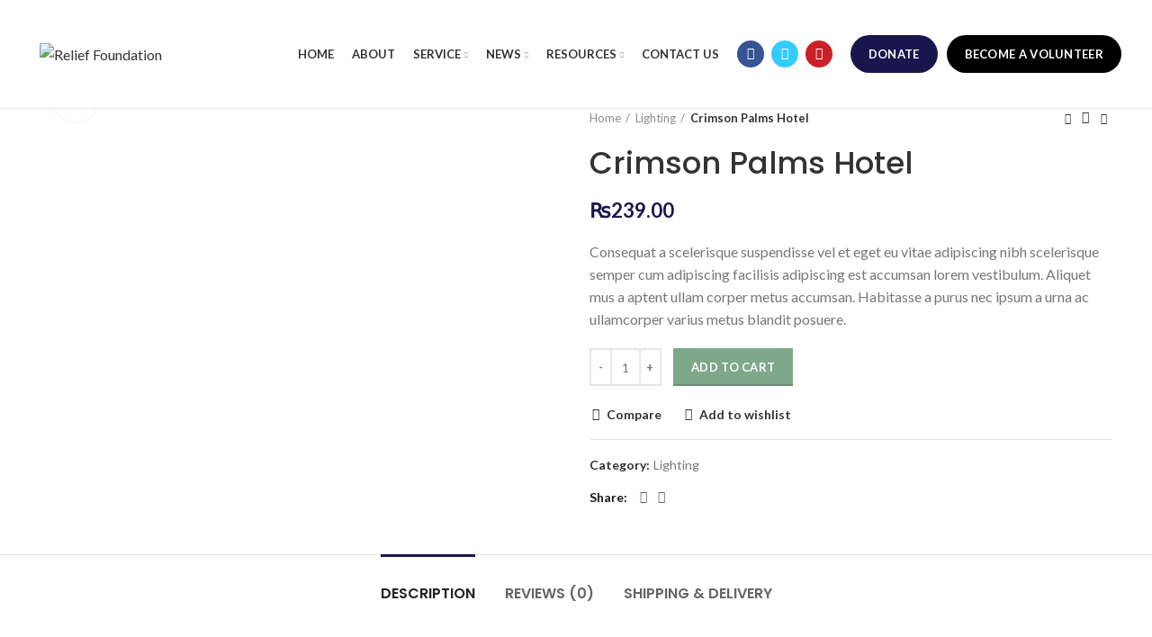

--- FILE ---
content_type: text/html; charset=UTF-8
request_url: https://reliefpk.org/product/crimson-palms-hotel/
body_size: 38451
content:
<!DOCTYPE html>
<html dir="ltr" lang="en-US"
	prefix="og: https://ogp.me/ns#" >
<head>
	<meta charset="UTF-8">
	<link rel="profile" href="http://gmpg.org/xfn/11">
	<link rel="pingback" href="https://reliefpk.org/xmlrpc.php">

			<script>window.MSInputMethodContext && document.documentMode && document.write('<script src="https://reliefpk.org/wp-content/themes/woodmart/js/libs/ie11CustomProperties.min.js"><\/script>');</script>
		<title>Crimson Palms Hotel - Relief Foundation</title>

		<!-- All in One SEO 4.1.10 -->
		<meta name="description" content="Consequat a scelerisque suspendisse vel et eget eu vitae adipiscing nibh scelerisque semper cum adipiscing facilisis adipiscing est accumsan lorem vestibulum. Aliquet mus a aptent ullam corper metus accumsan. Habitasse a purus nec ipsum a urna ac ullamcorper varius metus blandit posuere." />
		<meta name="robots" content="max-image-preview:large" />
		<link rel="canonical" href="https://reliefpk.org/product/crimson-palms-hotel/" />
		<meta property="og:locale" content="en_US" />
		<meta property="og:site_name" content="Relief Foundation -" />
		<meta property="og:type" content="article" />
		<meta property="og:title" content="Crimson Palms Hotel - Relief Foundation" />
		<meta property="og:description" content="Consequat a scelerisque suspendisse vel et eget eu vitae adipiscing nibh scelerisque semper cum adipiscing facilisis adipiscing est accumsan lorem vestibulum. Aliquet mus a aptent ullam corper metus accumsan. Habitasse a purus nec ipsum a urna ac ullamcorper varius metus blandit posuere." />
		<meta property="og:url" content="https://reliefpk.org/product/crimson-palms-hotel/" />
		<meta property="article:published_time" content="2018-08-02T07:08:25+00:00" />
		<meta property="article:modified_time" content="2018-08-02T07:08:25+00:00" />
		<meta name="twitter:card" content="summary" />
		<meta name="twitter:title" content="Crimson Palms Hotel - Relief Foundation" />
		<meta name="twitter:description" content="Consequat a scelerisque suspendisse vel et eget eu vitae adipiscing nibh scelerisque semper cum adipiscing facilisis adipiscing est accumsan lorem vestibulum. Aliquet mus a aptent ullam corper metus accumsan. Habitasse a purus nec ipsum a urna ac ullamcorper varius metus blandit posuere." />
		<script type="application/ld+json" class="aioseo-schema">
			{"@context":"https:\/\/schema.org","@graph":[{"@type":"WebSite","@id":"https:\/\/reliefpk.org\/#website","url":"https:\/\/reliefpk.org\/","name":"Relief Foundation","inLanguage":"en-US","publisher":{"@id":"https:\/\/reliefpk.org\/#organization"}},{"@type":"Organization","@id":"https:\/\/reliefpk.org\/#organization","name":"Reflief Foundation","url":"https:\/\/reliefpk.org\/","contactPoint":{"@type":"ContactPoint","telephone":"+923312607232","contactType":"Customer Support"}},{"@type":"BreadcrumbList","@id":"https:\/\/reliefpk.org\/product\/crimson-palms-hotel\/#breadcrumblist","itemListElement":[{"@type":"ListItem","@id":"https:\/\/reliefpk.org\/#listItem","position":1,"item":{"@type":"WebPage","@id":"https:\/\/reliefpk.org\/","name":"Home","description":"The objective of RFI is to bridge the gap by generating donations and making effective use of the funds to help people that are suffering.","url":"https:\/\/reliefpk.org\/"},"nextItem":"https:\/\/reliefpk.org\/product\/crimson-palms-hotel\/#listItem"},{"@type":"ListItem","@id":"https:\/\/reliefpk.org\/product\/crimson-palms-hotel\/#listItem","position":2,"item":{"@type":"WebPage","@id":"https:\/\/reliefpk.org\/product\/crimson-palms-hotel\/","name":"Crimson Palms Hotel","description":"Consequat a scelerisque suspendisse vel et eget eu vitae adipiscing nibh scelerisque semper cum adipiscing facilisis adipiscing est accumsan lorem vestibulum. Aliquet mus a aptent ullam corper metus accumsan. Habitasse a purus nec ipsum a urna ac ullamcorper varius metus blandit posuere.","url":"https:\/\/reliefpk.org\/product\/crimson-palms-hotel\/"},"previousItem":"https:\/\/reliefpk.org\/#listItem"}]},{"@type":"Person","@id":"https:\/\/reliefpk.org\/author\/admin\/#author","url":"https:\/\/reliefpk.org\/author\/admin\/","name":"admin","image":{"@type":"ImageObject","@id":"https:\/\/reliefpk.org\/product\/crimson-palms-hotel\/#authorImage","url":"https:\/\/secure.gravatar.com\/avatar\/bfb3be738ee31306d913709d650c232d?s=96&d=mm&r=g","width":96,"height":96,"caption":"admin"}},{"@type":"ItemPage","@id":"https:\/\/reliefpk.org\/product\/crimson-palms-hotel\/#itempage","url":"https:\/\/reliefpk.org\/product\/crimson-palms-hotel\/","name":"Crimson Palms Hotel - Relief Foundation","description":"Consequat a scelerisque suspendisse vel et eget eu vitae adipiscing nibh scelerisque semper cum adipiscing facilisis adipiscing est accumsan lorem vestibulum. Aliquet mus a aptent ullam corper metus accumsan. Habitasse a purus nec ipsum a urna ac ullamcorper varius metus blandit posuere.","inLanguage":"en-US","isPartOf":{"@id":"https:\/\/reliefpk.org\/#website"},"breadcrumb":{"@id":"https:\/\/reliefpk.org\/product\/crimson-palms-hotel\/#breadcrumblist"},"author":"https:\/\/reliefpk.org\/author\/admin\/#author","creator":"https:\/\/reliefpk.org\/author\/admin\/#author","image":{"@type":"ImageObject","@id":"https:\/\/reliefpk.org\/#mainImage","url":"https:\/\/reliefpk.org\/wp-content\/uploads\/2017\/06\/wood-product-paceholder.jpg","width":700,"height":800},"primaryImageOfPage":{"@id":"https:\/\/reliefpk.org\/product\/crimson-palms-hotel\/#mainImage"},"datePublished":"2018-08-02T07:08:25+05:00","dateModified":"2018-08-02T07:08:25+05:00"}]}
		</script>
		<!-- All in One SEO -->

<link rel='dns-prefetch' href='//fonts.googleapis.com' />
<link rel="alternate" type="application/rss+xml" title="Relief Foundation &raquo; Feed" href="https://reliefpk.org/feed/" />
<link rel="alternate" type="application/rss+xml" title="Relief Foundation &raquo; Comments Feed" href="https://reliefpk.org/comments/feed/" />
<link rel="alternate" type="application/rss+xml" title="Relief Foundation &raquo; Crimson Palms Hotel Comments Feed" href="https://reliefpk.org/product/crimson-palms-hotel/feed/" />
		<!-- This site uses the Google Analytics by MonsterInsights plugin v8.10.0 - Using Analytics tracking - https://www.monsterinsights.com/ -->
		<!-- Note: MonsterInsights is not currently configured on this site. The site owner needs to authenticate with Google Analytics in the MonsterInsights settings panel. -->
					<!-- No UA code set -->
				<!-- / Google Analytics by MonsterInsights -->
		<link rel='stylesheet' id='wp-block-library-css' href='https://reliefpk.org/wp-includes/css/dist/block-library/style.min.css?ver=6.1.9' type='text/css' media='all' />
<link rel='stylesheet' id='wc-blocks-vendors-style-css' href='https://reliefpk.org/wp-content/plugins/woocommerce/packages/woocommerce-blocks/build/wc-blocks-vendors-style.css?ver=7.2.2' type='text/css' media='all' />
<link rel='stylesheet' id='wc-blocks-style-css' href='https://reliefpk.org/wp-content/plugins/woocommerce/packages/woocommerce-blocks/build/wc-blocks-style.css?ver=7.2.2' type='text/css' media='all' />
<link rel='stylesheet' id='classic-theme-styles-css' href='https://reliefpk.org/wp-includes/css/classic-themes.min.css?ver=1' type='text/css' media='all' />
<style id='global-styles-inline-css' type='text/css'>
body{--wp--preset--color--black: #000000;--wp--preset--color--cyan-bluish-gray: #abb8c3;--wp--preset--color--white: #ffffff;--wp--preset--color--pale-pink: #f78da7;--wp--preset--color--vivid-red: #cf2e2e;--wp--preset--color--luminous-vivid-orange: #ff6900;--wp--preset--color--luminous-vivid-amber: #fcb900;--wp--preset--color--light-green-cyan: #7bdcb5;--wp--preset--color--vivid-green-cyan: #00d084;--wp--preset--color--pale-cyan-blue: #8ed1fc;--wp--preset--color--vivid-cyan-blue: #0693e3;--wp--preset--color--vivid-purple: #9b51e0;--wp--preset--gradient--vivid-cyan-blue-to-vivid-purple: linear-gradient(135deg,rgba(6,147,227,1) 0%,rgb(155,81,224) 100%);--wp--preset--gradient--light-green-cyan-to-vivid-green-cyan: linear-gradient(135deg,rgb(122,220,180) 0%,rgb(0,208,130) 100%);--wp--preset--gradient--luminous-vivid-amber-to-luminous-vivid-orange: linear-gradient(135deg,rgba(252,185,0,1) 0%,rgba(255,105,0,1) 100%);--wp--preset--gradient--luminous-vivid-orange-to-vivid-red: linear-gradient(135deg,rgba(255,105,0,1) 0%,rgb(207,46,46) 100%);--wp--preset--gradient--very-light-gray-to-cyan-bluish-gray: linear-gradient(135deg,rgb(238,238,238) 0%,rgb(169,184,195) 100%);--wp--preset--gradient--cool-to-warm-spectrum: linear-gradient(135deg,rgb(74,234,220) 0%,rgb(151,120,209) 20%,rgb(207,42,186) 40%,rgb(238,44,130) 60%,rgb(251,105,98) 80%,rgb(254,248,76) 100%);--wp--preset--gradient--blush-light-purple: linear-gradient(135deg,rgb(255,206,236) 0%,rgb(152,150,240) 100%);--wp--preset--gradient--blush-bordeaux: linear-gradient(135deg,rgb(254,205,165) 0%,rgb(254,45,45) 50%,rgb(107,0,62) 100%);--wp--preset--gradient--luminous-dusk: linear-gradient(135deg,rgb(255,203,112) 0%,rgb(199,81,192) 50%,rgb(65,88,208) 100%);--wp--preset--gradient--pale-ocean: linear-gradient(135deg,rgb(255,245,203) 0%,rgb(182,227,212) 50%,rgb(51,167,181) 100%);--wp--preset--gradient--electric-grass: linear-gradient(135deg,rgb(202,248,128) 0%,rgb(113,206,126) 100%);--wp--preset--gradient--midnight: linear-gradient(135deg,rgb(2,3,129) 0%,rgb(40,116,252) 100%);--wp--preset--duotone--dark-grayscale: url('#wp-duotone-dark-grayscale');--wp--preset--duotone--grayscale: url('#wp-duotone-grayscale');--wp--preset--duotone--purple-yellow: url('#wp-duotone-purple-yellow');--wp--preset--duotone--blue-red: url('#wp-duotone-blue-red');--wp--preset--duotone--midnight: url('#wp-duotone-midnight');--wp--preset--duotone--magenta-yellow: url('#wp-duotone-magenta-yellow');--wp--preset--duotone--purple-green: url('#wp-duotone-purple-green');--wp--preset--duotone--blue-orange: url('#wp-duotone-blue-orange');--wp--preset--font-size--small: 13px;--wp--preset--font-size--medium: 20px;--wp--preset--font-size--large: 36px;--wp--preset--font-size--x-large: 42px;--wp--preset--spacing--20: 0.44rem;--wp--preset--spacing--30: 0.67rem;--wp--preset--spacing--40: 1rem;--wp--preset--spacing--50: 1.5rem;--wp--preset--spacing--60: 2.25rem;--wp--preset--spacing--70: 3.38rem;--wp--preset--spacing--80: 5.06rem;}:where(.is-layout-flex){gap: 0.5em;}body .is-layout-flow > .alignleft{float: left;margin-inline-start: 0;margin-inline-end: 2em;}body .is-layout-flow > .alignright{float: right;margin-inline-start: 2em;margin-inline-end: 0;}body .is-layout-flow > .aligncenter{margin-left: auto !important;margin-right: auto !important;}body .is-layout-constrained > .alignleft{float: left;margin-inline-start: 0;margin-inline-end: 2em;}body .is-layout-constrained > .alignright{float: right;margin-inline-start: 2em;margin-inline-end: 0;}body .is-layout-constrained > .aligncenter{margin-left: auto !important;margin-right: auto !important;}body .is-layout-constrained > :where(:not(.alignleft):not(.alignright):not(.alignfull)){max-width: var(--wp--style--global--content-size);margin-left: auto !important;margin-right: auto !important;}body .is-layout-constrained > .alignwide{max-width: var(--wp--style--global--wide-size);}body .is-layout-flex{display: flex;}body .is-layout-flex{flex-wrap: wrap;align-items: center;}body .is-layout-flex > *{margin: 0;}:where(.wp-block-columns.is-layout-flex){gap: 2em;}.has-black-color{color: var(--wp--preset--color--black) !important;}.has-cyan-bluish-gray-color{color: var(--wp--preset--color--cyan-bluish-gray) !important;}.has-white-color{color: var(--wp--preset--color--white) !important;}.has-pale-pink-color{color: var(--wp--preset--color--pale-pink) !important;}.has-vivid-red-color{color: var(--wp--preset--color--vivid-red) !important;}.has-luminous-vivid-orange-color{color: var(--wp--preset--color--luminous-vivid-orange) !important;}.has-luminous-vivid-amber-color{color: var(--wp--preset--color--luminous-vivid-amber) !important;}.has-light-green-cyan-color{color: var(--wp--preset--color--light-green-cyan) !important;}.has-vivid-green-cyan-color{color: var(--wp--preset--color--vivid-green-cyan) !important;}.has-pale-cyan-blue-color{color: var(--wp--preset--color--pale-cyan-blue) !important;}.has-vivid-cyan-blue-color{color: var(--wp--preset--color--vivid-cyan-blue) !important;}.has-vivid-purple-color{color: var(--wp--preset--color--vivid-purple) !important;}.has-black-background-color{background-color: var(--wp--preset--color--black) !important;}.has-cyan-bluish-gray-background-color{background-color: var(--wp--preset--color--cyan-bluish-gray) !important;}.has-white-background-color{background-color: var(--wp--preset--color--white) !important;}.has-pale-pink-background-color{background-color: var(--wp--preset--color--pale-pink) !important;}.has-vivid-red-background-color{background-color: var(--wp--preset--color--vivid-red) !important;}.has-luminous-vivid-orange-background-color{background-color: var(--wp--preset--color--luminous-vivid-orange) !important;}.has-luminous-vivid-amber-background-color{background-color: var(--wp--preset--color--luminous-vivid-amber) !important;}.has-light-green-cyan-background-color{background-color: var(--wp--preset--color--light-green-cyan) !important;}.has-vivid-green-cyan-background-color{background-color: var(--wp--preset--color--vivid-green-cyan) !important;}.has-pale-cyan-blue-background-color{background-color: var(--wp--preset--color--pale-cyan-blue) !important;}.has-vivid-cyan-blue-background-color{background-color: var(--wp--preset--color--vivid-cyan-blue) !important;}.has-vivid-purple-background-color{background-color: var(--wp--preset--color--vivid-purple) !important;}.has-black-border-color{border-color: var(--wp--preset--color--black) !important;}.has-cyan-bluish-gray-border-color{border-color: var(--wp--preset--color--cyan-bluish-gray) !important;}.has-white-border-color{border-color: var(--wp--preset--color--white) !important;}.has-pale-pink-border-color{border-color: var(--wp--preset--color--pale-pink) !important;}.has-vivid-red-border-color{border-color: var(--wp--preset--color--vivid-red) !important;}.has-luminous-vivid-orange-border-color{border-color: var(--wp--preset--color--luminous-vivid-orange) !important;}.has-luminous-vivid-amber-border-color{border-color: var(--wp--preset--color--luminous-vivid-amber) !important;}.has-light-green-cyan-border-color{border-color: var(--wp--preset--color--light-green-cyan) !important;}.has-vivid-green-cyan-border-color{border-color: var(--wp--preset--color--vivid-green-cyan) !important;}.has-pale-cyan-blue-border-color{border-color: var(--wp--preset--color--pale-cyan-blue) !important;}.has-vivid-cyan-blue-border-color{border-color: var(--wp--preset--color--vivid-cyan-blue) !important;}.has-vivid-purple-border-color{border-color: var(--wp--preset--color--vivid-purple) !important;}.has-vivid-cyan-blue-to-vivid-purple-gradient-background{background: var(--wp--preset--gradient--vivid-cyan-blue-to-vivid-purple) !important;}.has-light-green-cyan-to-vivid-green-cyan-gradient-background{background: var(--wp--preset--gradient--light-green-cyan-to-vivid-green-cyan) !important;}.has-luminous-vivid-amber-to-luminous-vivid-orange-gradient-background{background: var(--wp--preset--gradient--luminous-vivid-amber-to-luminous-vivid-orange) !important;}.has-luminous-vivid-orange-to-vivid-red-gradient-background{background: var(--wp--preset--gradient--luminous-vivid-orange-to-vivid-red) !important;}.has-very-light-gray-to-cyan-bluish-gray-gradient-background{background: var(--wp--preset--gradient--very-light-gray-to-cyan-bluish-gray) !important;}.has-cool-to-warm-spectrum-gradient-background{background: var(--wp--preset--gradient--cool-to-warm-spectrum) !important;}.has-blush-light-purple-gradient-background{background: var(--wp--preset--gradient--blush-light-purple) !important;}.has-blush-bordeaux-gradient-background{background: var(--wp--preset--gradient--blush-bordeaux) !important;}.has-luminous-dusk-gradient-background{background: var(--wp--preset--gradient--luminous-dusk) !important;}.has-pale-ocean-gradient-background{background: var(--wp--preset--gradient--pale-ocean) !important;}.has-electric-grass-gradient-background{background: var(--wp--preset--gradient--electric-grass) !important;}.has-midnight-gradient-background{background: var(--wp--preset--gradient--midnight) !important;}.has-small-font-size{font-size: var(--wp--preset--font-size--small) !important;}.has-medium-font-size{font-size: var(--wp--preset--font-size--medium) !important;}.has-large-font-size{font-size: var(--wp--preset--font-size--large) !important;}.has-x-large-font-size{font-size: var(--wp--preset--font-size--x-large) !important;}
.wp-block-navigation a:where(:not(.wp-element-button)){color: inherit;}
:where(.wp-block-columns.is-layout-flex){gap: 2em;}
.wp-block-pullquote{font-size: 1.5em;line-height: 1.6;}
</style>
<link rel='stylesheet' id='email-subscribers-css' href='https://reliefpk.org/wp-content/plugins/email-subscribers/lite/public/css/email-subscribers-public.css?ver=5.3.11' type='text/css' media='all' />
<style id='woocommerce-inline-inline-css' type='text/css'>
.woocommerce form .form-row .required { visibility: visible; }
</style>
<link rel='stylesheet' id='give-styles-css' href='https://reliefpk.org/wp-content/plugins/give/assets/dist/css/give.css?ver=2.19.8' type='text/css' media='all' />
<link rel='stylesheet' id='give-donation-summary-style-frontend-css' href='https://reliefpk.org/wp-content/plugins/give/assets/dist/css/give-donation-summary.css?ver=2.19.8' type='text/css' media='all' />
<link rel='stylesheet' id='give_ffm_frontend_styles-css' href='https://reliefpk.org/wp-content/plugins/give-form-field-manager/assets/css/give-ffm-frontend.min.css?ver=1.4.9' type='text/css' media='all' />
<link rel='stylesheet' id='give_ffm_datepicker_styles-css' href='https://reliefpk.org/wp-content/plugins/give-form-field-manager/assets/css/give-ffm-datepicker.min.css?ver=1.4.9' type='text/css' media='all' />
<link rel='stylesheet' id='js_composer_front-css' href='https://reliefpk.org/wp-content/plugins/js_composer/assets/css/js_composer.min.css?ver=6.8.0' type='text/css' media='all' />
<link rel='stylesheet' id='jvcf7_client_css-css' href='https://reliefpk.org/wp-content/plugins/jquery-validation-for-contact-form-7/includes/assets/css/jvcf7_client.css?ver=5.2' type='text/css' media='all' />
<link rel='stylesheet' id='bootstrap-css' href='https://reliefpk.org/wp-content/themes/woodmart/css/bootstrap.min.css?ver=6.1.4' type='text/css' media='all' />
<link rel='stylesheet' id='woodmart-style-css' href='https://reliefpk.org/wp-content/themes/woodmart/css/parts/base.min.css?ver=6.1.4' type='text/css' media='all' />
<link rel='stylesheet' id='wd-widget-wd-recent-posts-css' href='https://reliefpk.org/wp-content/themes/woodmart/css/parts/widget-wd-recent-posts.min.css?ver=6.1.4' type='text/css' media='all' />
<link rel='stylesheet' id='wd-widget-nav-css' href='https://reliefpk.org/wp-content/themes/woodmart/css/parts/widget-nav.min.css?ver=6.1.4' type='text/css' media='all' />
<link rel='stylesheet' id='wd-widget-wd-layered-nav-product-cat-css' href='https://reliefpk.org/wp-content/themes/woodmart/css/parts/woo-widget-wd-layered-nav-product-cat.min.css?ver=6.1.4' type='text/css' media='all' />
<link rel='stylesheet' id='wd-widget-product-list-css' href='https://reliefpk.org/wp-content/themes/woodmart/css/parts/woo-widget-product-list.min.css?ver=6.1.4' type='text/css' media='all' />
<link rel='stylesheet' id='wd-widget-slider-price-filter-css' href='https://reliefpk.org/wp-content/themes/woodmart/css/parts/woo-widget-slider-price-filter.min.css?ver=6.1.4' type='text/css' media='all' />
<link rel='stylesheet' id='wd-footer-base-css' href='https://reliefpk.org/wp-content/themes/woodmart/css/parts/footer-base.min.css?ver=6.1.4' type='text/css' media='all' />
<link rel='stylesheet' id='wd-wp-gutenberg-css' href='https://reliefpk.org/wp-content/themes/woodmart/css/parts/wp-gutenberg.min.css?ver=6.1.4' type='text/css' media='all' />
<link rel='stylesheet' id='wd-wpcf7-css' href='https://reliefpk.org/wp-content/themes/woodmart/css/parts/int-wpcf7.min.css?ver=6.1.4' type='text/css' media='all' />
<link rel='stylesheet' id='wd-mc4wp-css' href='https://reliefpk.org/wp-content/themes/woodmart/css/parts/wpb-int-mc4wp.min.css?ver=6.1.4' type='text/css' media='all' />
<link rel='stylesheet' id='wd-revolution-slider-css' href='https://reliefpk.org/wp-content/themes/woodmart/css/parts/int-revolution-slider.min.css?ver=6.1.4' type='text/css' media='all' />
<link rel='stylesheet' id='wd-wpbakery-base-css' href='https://reliefpk.org/wp-content/themes/woodmart/css/parts/int-wpbakery-base.min.css?ver=6.1.4' type='text/css' media='all' />
<link rel='stylesheet' id='wd-woocommerce-base-css' href='https://reliefpk.org/wp-content/themes/woodmart/css/parts/woocommerce-base.min.css?ver=6.1.4' type='text/css' media='all' />
<link rel='stylesheet' id='wd-page-single-product-css' href='https://reliefpk.org/wp-content/themes/woodmart/css/parts/woo-page-single-product.min.css?ver=6.1.4' type='text/css' media='all' />
<link rel='stylesheet' id='wd-header-base-css' href='https://reliefpk.org/wp-content/themes/woodmart/css/parts/header-base.min.css?ver=6.1.4' type='text/css' media='all' />
<link rel='stylesheet' id='wd-mod-tools-css' href='https://reliefpk.org/wp-content/themes/woodmart/css/parts/mod-tools.min.css?ver=6.1.4' type='text/css' media='all' />
<link rel='stylesheet' id='wd-header-elements-base-css' href='https://reliefpk.org/wp-content/themes/woodmart/css/parts/header-el-base.min.css?ver=6.1.4' type='text/css' media='all' />
<link rel='stylesheet' id='wd-social-icons-css' href='https://reliefpk.org/wp-content/themes/woodmart/css/parts/el-social-icons.min.css?ver=6.1.4' type='text/css' media='all' />
<link rel='stylesheet' id='wd-page-title-css' href='https://reliefpk.org/wp-content/themes/woodmart/css/parts/page-title.min.css?ver=6.1.4' type='text/css' media='all' />
<link rel='stylesheet' id='wd-owl-carousel-css' href='https://reliefpk.org/wp-content/themes/woodmart/css/parts/lib-owl-carousel.min.css?ver=6.1.4' type='text/css' media='all' />
<link rel='stylesheet' id='wd-photoswipe-css' href='https://reliefpk.org/wp-content/themes/woodmart/css/parts/lib-photoswipe.min.css?ver=6.1.4' type='text/css' media='all' />
<link rel='stylesheet' id='wd-add-to-cart-popup-css' href='https://reliefpk.org/wp-content/themes/woodmart/css/parts/woo-opt-add-to-cart-popup.min.css?ver=6.1.4' type='text/css' media='all' />
<link rel='stylesheet' id='wd-mfp-popup-css' href='https://reliefpk.org/wp-content/themes/woodmart/css/parts/lib-magnific-popup.min.css?ver=6.1.4' type='text/css' media='all' />
<link rel='stylesheet' id='wd-section-title-css' href='https://reliefpk.org/wp-content/themes/woodmart/css/parts/el-section-title.min.css?ver=6.1.4' type='text/css' media='all' />
<link rel='stylesheet' id='wd-list-css' href='https://reliefpk.org/wp-content/themes/woodmart/css/parts/el-list.min.css?ver=6.1.4' type='text/css' media='all' />
<link rel='stylesheet' id='wd-info-box-css' href='https://reliefpk.org/wp-content/themes/woodmart/css/parts/el-info-box.min.css?ver=6.1.4' type='text/css' media='all' />
<link rel='stylesheet' id='wd-map-css' href='https://reliefpk.org/wp-content/themes/woodmart/css/parts/el-map.min.css?ver=6.1.4' type='text/css' media='all' />
<link rel='stylesheet' id='wd-image-gallery-css' href='https://reliefpk.org/wp-content/themes/woodmart/css/parts/el-gallery.min.css?ver=6.1.4' type='text/css' media='all' />
<link rel='stylesheet' id='wd-product-loop-css' href='https://reliefpk.org/wp-content/themes/woodmart/css/parts/woo-product-loop.min.css?ver=6.1.4' type='text/css' media='all' />
<link rel='stylesheet' id='wd-product-loop-base-css' href='https://reliefpk.org/wp-content/themes/woodmart/css/parts/woo-product-loop-base.min.css?ver=6.1.4' type='text/css' media='all' />
<link rel='stylesheet' id='wd-scroll-top-css' href='https://reliefpk.org/wp-content/themes/woodmart/css/parts/opt-scrolltotop.min.css?ver=6.1.4' type='text/css' media='all' />
<link rel='stylesheet' id='xts-google-fonts-css' href='https://fonts.googleapis.com/css?family=Lato%3A400%2C700%7CPoppins%3A400%2C600%2C500&#038;ver=6.1.4' type='text/css' media='all' />
<script type='text/javascript' src='https://reliefpk.org/wp-includes/js/jquery/jquery.min.js?ver=3.6.1' id='jquery-core-js'></script>
<script type='text/javascript' src='https://reliefpk.org/wp-includes/js/jquery/jquery-migrate.min.js?ver=3.3.2' id='jquery-migrate-js'></script>
<script type='text/javascript' src='https://reliefpk.org/wp-includes/js/jquery/ui/core.min.js?ver=1.13.2' id='jquery-ui-core-js'></script>
<script type='text/javascript' src='https://reliefpk.org/wp-includes/js/jquery/ui/datepicker.min.js?ver=1.13.2' id='jquery-ui-datepicker-js'></script>
<script type='text/javascript' id='jquery-ui-datepicker-js-after'>
jQuery(function(jQuery){jQuery.datepicker.setDefaults({"closeText":"Close","currentText":"Today","monthNames":["January","February","March","April","May","June","July","August","September","October","November","December"],"monthNamesShort":["Jan","Feb","Mar","Apr","May","Jun","Jul","Aug","Sep","Oct","Nov","Dec"],"nextText":"Next","prevText":"Previous","dayNames":["Sunday","Monday","Tuesday","Wednesday","Thursday","Friday","Saturday"],"dayNamesShort":["Sun","Mon","Tue","Wed","Thu","Fri","Sat"],"dayNamesMin":["S","M","T","W","T","F","S"],"dateFormat":"MM d, yy","firstDay":1,"isRTL":false});});
</script>
<script type='text/javascript' src='https://reliefpk.org/wp-includes/js/jquery/ui/mouse.min.js?ver=1.13.2' id='jquery-ui-mouse-js'></script>
<script type='text/javascript' src='https://reliefpk.org/wp-includes/js/jquery/ui/slider.min.js?ver=1.13.2' id='jquery-ui-slider-js'></script>
<script type='text/javascript' src='https://reliefpk.org/wp-includes/js/clipboard.min.js?ver=2.0.11' id='clipboard-js'></script>
<script type='text/javascript' src='https://reliefpk.org/wp-includes/js/plupload/moxie.min.js?ver=1.3.5' id='moxiejs-js'></script>
<script type='text/javascript' src='https://reliefpk.org/wp-includes/js/plupload/plupload.min.js?ver=2.1.9' id='plupload-js'></script>
<script type='text/javascript' src='https://reliefpk.org/wp-includes/js/underscore.min.js?ver=1.13.4' id='underscore-js'></script>
<script type='text/javascript' src='https://reliefpk.org/wp-includes/js/dist/vendor/regenerator-runtime.min.js?ver=0.13.9' id='regenerator-runtime-js'></script>
<script type='text/javascript' src='https://reliefpk.org/wp-includes/js/dist/vendor/wp-polyfill.min.js?ver=3.15.0' id='wp-polyfill-js'></script>
<script type='text/javascript' src='https://reliefpk.org/wp-includes/js/dist/dom-ready.min.js?ver=392bdd43726760d1f3ca' id='wp-dom-ready-js'></script>
<script type='text/javascript' src='https://reliefpk.org/wp-includes/js/dist/hooks.min.js?ver=4169d3cf8e8d95a3d6d5' id='wp-hooks-js'></script>
<script type='text/javascript' src='https://reliefpk.org/wp-includes/js/dist/i18n.min.js?ver=9e794f35a71bb98672ae' id='wp-i18n-js'></script>
<script type='text/javascript' id='wp-i18n-js-after'>
wp.i18n.setLocaleData( { 'text direction\u0004ltr': [ 'ltr' ] } );
</script>
<script type='text/javascript' src='https://reliefpk.org/wp-includes/js/dist/a11y.min.js?ver=ecce20f002eda4c19664' id='wp-a11y-js'></script>
<script type='text/javascript' id='plupload-handlers-js-extra'>
/* <![CDATA[ */
var pluploadL10n = {"queue_limit_exceeded":"You have attempted to queue too many files.","file_exceeds_size_limit":"%s exceeds the maximum upload size for this site.","zero_byte_file":"This file is empty. Please try another.","invalid_filetype":"Sorry, you are not allowed to upload this file type.","not_an_image":"This file is not an image. Please try another.","image_memory_exceeded":"Memory exceeded. Please try another smaller file.","image_dimensions_exceeded":"This is larger than the maximum size. Please try another.","default_error":"An error occurred in the upload. Please try again later.","missing_upload_url":"There was a configuration error. Please contact the server administrator.","upload_limit_exceeded":"You may only upload 1 file.","http_error":"Unexpected response from the server. The file may have been uploaded successfully. Check in the Media Library or reload the page.","http_error_image":"The server cannot process the image. This can happen if the server is busy or does not have enough resources to complete the task. Uploading a smaller image may help. Suggested maximum size is 2560 pixels.","upload_failed":"Upload failed.","big_upload_failed":"Please try uploading this file with the %1$sbrowser uploader%2$s.","big_upload_queued":"%s exceeds the maximum upload size for the multi-file uploader when used in your browser.","io_error":"IO error.","security_error":"Security error.","file_cancelled":"File canceled.","upload_stopped":"Upload stopped.","dismiss":"Dismiss","crunching":"Crunching\u2026","deleted":"moved to the Trash.","error_uploading":"\u201c%s\u201d has failed to upload.","unsupported_image":"This image cannot be displayed in a web browser. For best results convert it to JPEG before uploading.","noneditable_image":"This image cannot be processed by the web server. Convert it to JPEG or PNG before uploading.","file_url_copied":"The file URL has been copied to your clipboard"};
/* ]]> */
</script>
<script type='text/javascript' src='https://reliefpk.org/wp-includes/js/plupload/handlers.min.js?ver=6.1.9' id='plupload-handlers-js'></script>
<script type='text/javascript' id='give_ffm_frontend-js-extra'>
/* <![CDATA[ */
var give_ffm_frontend = {"ajaxurl":"https:\/\/reliefpk.org\/wp-admin\/admin-ajax.php","error_message":"Please complete all required fields","submit_button_text":"Donate Now","nonce":"d8578f1b7a","confirmMsg":"Are you sure?","i18n":{"timepicker":{"choose_time":"Choose Time","time":"Time","hour":"Hour","minute":"Minute","second":"Second","done":"Done","now":"Now"},"repeater":{"max_rows":"You have added the maximum number of fields allowed."}},"plupload":{"url":"https:\/\/reliefpk.org\/wp-admin\/admin-ajax.php?nonce=47f7165f09","flash_swf_url":"https:\/\/reliefpk.org\/wp-includes\/js\/plupload\/plupload.flash.swf","filters":[{"title":"Allowed Files","extensions":"*"}],"multipart":true,"urlstream_upload":true}};
/* ]]> */
</script>
<script type='text/javascript' src='https://reliefpk.org/wp-content/plugins/give-form-field-manager/assets/js/frontend/give-ffm-frontend.min.js?ver=1.4.9' id='give_ffm_frontend-js'></script>
<script type='text/javascript' src='https://reliefpk.org/wp-content/plugins/woocommerce/assets/js/jquery-blockui/jquery.blockUI.min.js?ver=2.7.0-wc.6.4.1' id='jquery-blockui-js'></script>
<script type='text/javascript' id='wc-add-to-cart-js-extra'>
/* <![CDATA[ */
var wc_add_to_cart_params = {"ajax_url":"\/wp-admin\/admin-ajax.php","wc_ajax_url":"\/?wc-ajax=%%endpoint%%","i18n_view_cart":"View cart","cart_url":"https:\/\/reliefpk.org","is_cart":"","cart_redirect_after_add":"no"};
/* ]]> */
</script>
<script type='text/javascript' src='https://reliefpk.org/wp-content/plugins/woocommerce/assets/js/frontend/add-to-cart.min.js?ver=6.4.1' id='wc-add-to-cart-js'></script>
<script type='text/javascript' id='give-js-extra'>
/* <![CDATA[ */
var give_global_vars = {"ajaxurl":"https:\/\/reliefpk.org\/wp-admin\/admin-ajax.php","checkout_nonce":"32882f89df","currency":"PKR","currency_sign":"\u20a8 ","currency_pos":"before","thousands_separator":",","decimal_separator":".","no_gateway":"Please select a payment method.","bad_minimum":"The minimum custom donation amount for this form is","bad_maximum":"The maximum custom donation amount for this form is","general_loading":"Loading...","purchase_loading":"Please Wait...","textForOverlayScreen":"<h3>Processing...<\/h3><p>This will only take a second!<\/p>","number_decimals":"2","is_test_mode":"","give_version":"2.19.8","magnific_options":{"main_class":"give-modal","close_on_bg_click":false},"form_translation":{"payment-mode":"Please select payment mode.","give_first":"Please enter your first name.","give_last":"Please enter your last name.","give_email":"Please enter a valid email address.","give_user_login":"Invalid email address or username.","give_user_pass":"Enter a password.","give_user_pass_confirm":"Enter the password confirmation.","give_agree_to_terms":"You must agree to the terms and conditions."},"confirm_email_sent_message":"Please check your email and click on the link to access your complete donation history.","ajax_vars":{"ajaxurl":"https:\/\/reliefpk.org\/wp-admin\/admin-ajax.php","ajaxNonce":"ffd3329745","loading":"Loading","select_option":"Please select an option","default_gateway":"offline","permalinks":"1","number_decimals":2},"cookie_hash":"9fc02ee5589b0d5dbf6f53a238d545c2","session_nonce_cookie_name":"wp-give_session_reset_nonce_9fc02ee5589b0d5dbf6f53a238d545c2","session_cookie_name":"wp-give_session_9fc02ee5589b0d5dbf6f53a238d545c2","delete_session_nonce_cookie":"0"};
var giveApiSettings = {"root":"https:\/\/reliefpk.org\/wp-json\/give-api\/v2\/","rest_base":"give-api\/v2"};
/* ]]> */
</script>
<script type='text/javascript' src='https://reliefpk.org/wp-content/plugins/give/assets/dist/js/give.js?ver=15cdae8cb86a78d6' id='give-js'></script>
<script type='text/javascript' src='https://reliefpk.org/wp-content/plugins/js_composer/assets/js/vendors/woocommerce-add-to-cart.js?ver=6.8.0' id='vc_woocommerce-add-to-cart-js-js'></script>
<script type='text/javascript' src='https://reliefpk.org/wp-content/themes/woodmart/js/libs/device.min.js?ver=6.1.4' id='wd-device-library-js'></script>
<link rel="https://api.w.org/" href="https://reliefpk.org/wp-json/" /><link rel="alternate" type="application/json" href="https://reliefpk.org/wp-json/wp/v2/product/1716" /><link rel="EditURI" type="application/rsd+xml" title="RSD" href="https://reliefpk.org/xmlrpc.php?rsd" />
<link rel="wlwmanifest" type="application/wlwmanifest+xml" href="https://reliefpk.org/wp-includes/wlwmanifest.xml" />
<meta name="generator" content="WordPress 6.1.9" />
<meta name="generator" content="WooCommerce 6.4.1" />
<link rel='shortlink' href='https://reliefpk.org/?p=1716' />
<link rel="alternate" type="application/json+oembed" href="https://reliefpk.org/wp-json/oembed/1.0/embed?url=https%3A%2F%2Freliefpk.org%2Fproduct%2Fcrimson-palms-hotel%2F" />
<link rel="alternate" type="text/xml+oembed" href="https://reliefpk.org/wp-json/oembed/1.0/embed?url=https%3A%2F%2Freliefpk.org%2Fproduct%2Fcrimson-palms-hotel%2F&#038;format=xml" />
<meta name="generator" content="Give v2.19.8" />
<meta name="theme-color" content="">					<meta name="viewport" content="width=device-width, initial-scale=1.0, maximum-scale=1.0, user-scalable=no">
							
						<noscript><style>.woocommerce-product-gallery{ opacity: 1 !important; }</style></noscript>
	<meta name="generator" content="Powered by WPBakery Page Builder - drag and drop page builder for WordPress."/>
<meta name="generator" content="Powered by Slider Revolution 6.5.11 - responsive, Mobile-Friendly Slider Plugin for WordPress with comfortable drag and drop interface." />
<link rel="icon" href="https://reliefpk.org/wp-content/uploads/2022/03/cropped-favicon-32x32.png" sizes="32x32" />
<link rel="icon" href="https://reliefpk.org/wp-content/uploads/2022/03/cropped-favicon-192x192.png" sizes="192x192" />
<link rel="apple-touch-icon" href="https://reliefpk.org/wp-content/uploads/2022/03/cropped-favicon-180x180.png" />
<meta name="msapplication-TileImage" content="https://reliefpk.org/wp-content/uploads/2022/03/cropped-favicon-270x270.png" />
<script type="text/javascript">function setREVStartSize(e){
			//window.requestAnimationFrame(function() {				 
				window.RSIW = window.RSIW===undefined ? window.innerWidth : window.RSIW;	
				window.RSIH = window.RSIH===undefined ? window.innerHeight : window.RSIH;	
				try {								
					var pw = document.getElementById(e.c).parentNode.offsetWidth,
						newh;
					pw = pw===0 || isNaN(pw) ? window.RSIW : pw;
					e.tabw = e.tabw===undefined ? 0 : parseInt(e.tabw);
					e.thumbw = e.thumbw===undefined ? 0 : parseInt(e.thumbw);
					e.tabh = e.tabh===undefined ? 0 : parseInt(e.tabh);
					e.thumbh = e.thumbh===undefined ? 0 : parseInt(e.thumbh);
					e.tabhide = e.tabhide===undefined ? 0 : parseInt(e.tabhide);
					e.thumbhide = e.thumbhide===undefined ? 0 : parseInt(e.thumbhide);
					e.mh = e.mh===undefined || e.mh=="" || e.mh==="auto" ? 0 : parseInt(e.mh,0);		
					if(e.layout==="fullscreen" || e.l==="fullscreen") 						
						newh = Math.max(e.mh,window.RSIH);					
					else{					
						e.gw = Array.isArray(e.gw) ? e.gw : [e.gw];
						for (var i in e.rl) if (e.gw[i]===undefined || e.gw[i]===0) e.gw[i] = e.gw[i-1];					
						e.gh = e.el===undefined || e.el==="" || (Array.isArray(e.el) && e.el.length==0)? e.gh : e.el;
						e.gh = Array.isArray(e.gh) ? e.gh : [e.gh];
						for (var i in e.rl) if (e.gh[i]===undefined || e.gh[i]===0) e.gh[i] = e.gh[i-1];
											
						var nl = new Array(e.rl.length),
							ix = 0,						
							sl;					
						e.tabw = e.tabhide>=pw ? 0 : e.tabw;
						e.thumbw = e.thumbhide>=pw ? 0 : e.thumbw;
						e.tabh = e.tabhide>=pw ? 0 : e.tabh;
						e.thumbh = e.thumbhide>=pw ? 0 : e.thumbh;					
						for (var i in e.rl) nl[i] = e.rl[i]<window.RSIW ? 0 : e.rl[i];
						sl = nl[0];									
						for (var i in nl) if (sl>nl[i] && nl[i]>0) { sl = nl[i]; ix=i;}															
						var m = pw>(e.gw[ix]+e.tabw+e.thumbw) ? 1 : (pw-(e.tabw+e.thumbw)) / (e.gw[ix]);					
						newh =  (e.gh[ix] * m) + (e.tabh + e.thumbh);
					}
					var el = document.getElementById(e.c);
					if (el!==null && el) el.style.height = newh+"px";					
					el = document.getElementById(e.c+"_wrapper");
					if (el!==null && el) {
						el.style.height = newh+"px";
						el.style.display = "block";
					}
				} catch(e){
					console.log("Failure at Presize of Slider:" + e)
				}					   
			//});
		  };</script>
		<style type="text/css" id="wp-custom-css">
			a.wd-social-icon.social-email {
    display: none;
}

.whb-main-header .wd-button-wrapper {
    padding-right: 0px !important;
}

.main-page-wrapper {
	margin-top: revert;
}

.slick-list {
	padding-bottom:30px !important;
	
}

section#Product-Sec p {
    font-size: 14px !important;
    color: #444 !important;
    font-family: var(--give-primary-font,inherit),sans-serif;
}

.vc_row.wpb_row.vc_row-fluid {
    margin-top: 40px !important;
}

a.btn.btn-scheme-light.btn-scheme-hover-light.btn-style-default.btn-shape-rectangle.btn-size-default {
    margin-top: -23px;
    display: flex;
    justify-content: center;
    /* margin: 0 auto; */
    /* display: table; */
}

section#Product-Sec strong {
    color: #f57224;
    font-size: 21px;
}

div#Product-Second-Row {
    margin-top: 103px !important;
}

div#Slider-Sec p {
    height: 205px;
    overflow: overlay;
}

section#Product-Sec div#Product-Second-Row p.pragraph {
    height: 47px;
}

div#es_form_f2-p7317-n1 {
    position: relative;
}

div#es_form_f2-p7317-n1 input#es_subscription_form_submit_625758276798f {
    position: absolute;
    right: 85px;
    top: 0;
    padding: 22px 47px;
}

input.es_required_field.es_txt_email.ig_es_form_field_email {
    width: 69% !important;
    margin: 0 0 0 110px  !important;
    padding: 30px 21px !important;
}

div#es_form_f2-p7317-n1 input[type="submit"] {
    position: absolute;
    right: 84px;
    top: 0;
    padding: 23px 40px !important;
}

.es_subscription_message.error {
    display: none;
}

@media (max-width:1024px){
	section#Product-Sec .vc_row.wpb_row.vc_row-fluid {
    margin-right: -29px;
    margin-left: 0px;
}
	
	@media (max-width:320px){
		a.btn.btn-color-alt.btn-style-default.btn-shape-rectangle.btn-size-extra-small {
    margin: 2px -14px;
    padding: 1px 0px;
    font-size: 9px;
}

section#Product-Sec img {
    margin: 0 auto;
    display: table;
}

section#Product-Sec p {
    margin: 0 auto;
    display: table;
    padding-top: 11px;
}

section#Product-Sec div#wd-62572cb5cd9e4 a.btn {
    width: 170px;
    margin: 0 auto;
    display: table;
}

div#wd-62572cb5cd9e4 {
}

div#wd-62572afcc3919 a {
    width: 170px !important;
    margin: 0 auto;
    display: table;
}

section#Product-Sec  a {
    width: 170px !important;
    margin: 0 auto;
    display: table;
}

.wd-logo img {
    width: 70% !important;
}

div#wd-62576e9d83f2b {
    margin: 0 0 0 -30px !important;
}

a.btn.btn-color-alt.btn-style-default.btn-shape-rectangle.btn-size-extra-small {
    MARGIN: 0 10px 0 0px !IMPORTANT;
    PADDING: 5px 20px !IMPORTANT;
    FONT-SIZE: 7PX !IMPORTANT;
    LINE-HEIGHT: 13PX !IMPORTANT;
}
		
		section#Product-Sec img {
    MARGIN-TOP: 22px;
}
		
	}
		</style>
		<style>
		
		</style><style type="text/css" data-type="vc_shortcodes-custom-css">.vc_custom_1532433256788{margin-right: 15px !important;}.vc_custom_1532355527480{margin-bottom: 20px !important;}.vc_custom_1532353991733{margin-bottom: 30px !important;}.vc_custom_1532346192176{margin-bottom: 35px !important;border-bottom-width: 1px !important;padding-bottom: 25px !important;border-bottom-color: rgba(129,129,129,0.2) !important;border-bottom-style: solid !important;}.vc_custom_1532357642044{margin-bottom: 20px !important;}.vc_custom_1532353581133{margin-bottom: 35px !important;border-bottom-width: 1px !important;padding-bottom: 35px !important;border-bottom-color: rgba(129,129,129,0.2) !important;border-bottom-style: solid !important;}.vc_custom_1532357692750{margin-bottom: 20px !important;}.vc_custom_1532346102929{padding-top: 0px !important;}.vc_custom_1532346106600{padding-top: 0px !important;}.vc_custom_1532354025019{margin-bottom: 15px !important;}.vc_custom_1532331409114{margin-bottom: 15px !important;}.vc_custom_1532348331583{padding-top: 0px !important;}.vc_custom_1532348334726{padding-top: 0px !important;}.vc_custom_1532417257776{margin-bottom: 15px !important;}.vc_custom_1532417231239{margin-bottom: 15px !important;}.vc_custom_1532355238124{margin-bottom: 20px !important;}.vc_custom_1532350616010{margin-top: 35px !important;margin-bottom: 35px !important;border-bottom-width: 1px !important;padding-bottom: 35px !important;border-bottom-color: rgba(129,129,129,0.2) !important;border-bottom-style: solid !important;}.vc_custom_1532355352602{margin-bottom: 20px !important;}</style><noscript><style> .wpb_animate_when_almost_visible { opacity: 1; }</style></noscript>			<style data-type="wd-style-header_528910">
				

.whb-header-bottom .wd-dropdown {
	margin-top: 6px;
}

.whb-header-bottom .wd-dropdown:after {
	height: 16px;
}


.whb-header .whb-header-bottom .wd-header-cats {
	margin-top: -1px;
	margin-bottom: -1px;
	height: calc(100% + 2px);
}

.whb-clone.whb-sticked .wd-dropdown {
	margin-top: 10px;
}

.whb-clone.whb-sticked .wd-dropdown:after {
	height: 20px;
}

@media (min-width: 1025px) {
	
		.whb-general-header-inner {
		height: 120px;
		max-height: 120px;
	}

		
		.whb-header-bottom-inner {
		height: 52px;
		max-height: 52px;
	}

		
			.whb-clone .whb-general-header-inner {
		height: 60px;
		max-height: 60px;
	}
	
	}

@media (max-width: 1024px) {
		.whb-top-bar-inner {
		height: 61px;
		max-height: 61px;
	}
	
		.whb-general-header-inner {
		height: 104px;
		max-height: 104px;
	}
	
	
			.whb-clone .whb-general-header-inner {
		height: 104px;
		max-height: 104px;
	}
	
	}
		
.whb-general-header {
	border-color: rgba(232, 232, 232, 1);border-bottom-width: 1px;border-bottom-style: solid;
}

.whb-header-bottom {
	border-color: rgba(232, 232, 232, 1);border-bottom-width: 1px;border-bottom-style: solid;
}
			</style>
						<style data-type="wd-style-theme_settings_default">
				.wd-popup.wd-promo-popup{
	background-color:#111111;
	background-repeat:no-repeat;
	background-size:contain;
	background-position:left center;
}

.page-title-default{
	background-color:rgb(27,21,77);
	background-size:cover;
	background-position:center center;
}

.footer-container{
	background-color:rgb(27,21,77);
}

:root{
--wd-text-font:"Lato", Arial, Helvetica, sans-serif;
--wd-text-font-weight:400;
--wd-text-color:#777777;
--wd-text-font-size:16px;
}
:root{
--wd-title-font:"Poppins", Arial, Helvetica, sans-serif;
--wd-title-font-weight:600;
--wd-title-color:#242424;
}
:root{
--wd-entities-title-font:"Poppins", Arial, Helvetica, sans-serif;
--wd-entities-title-font-weight:500;
--wd-entities-title-color:#333333;
--wd-entities-title-color-hover:rgb(51 51 51 / 65%);
}
:root{
--wd-alternative-font:"Lato", Arial, Helvetica, sans-serif;
}
:root{
--wd-widget-title-font:"Poppins", Arial, Helvetica, sans-serif;
--wd-widget-title-font-weight:600;
--wd-widget-title-transform:uppercase;
--wd-widget-title-color:#333;
--wd-widget-title-font-size:16px;
}
:root{
--wd-header-el-font:"Lato", Arial, Helvetica, sans-serif;
--wd-header-el-font-weight:700;
--wd-header-el-transform:uppercase;
--wd-header-el-font-size:13px;
}
:root{
--wd-primary-color:rgb(27,21,77);
}
:root{
--wd-alternative-color:rgb(1,1,1);
}
:root{
--wd-link-color:#333333;
--wd-link-color-hover:#242424;
}
:root{
--btn-default-bgcolor:#f7f7f7;
}
:root{
--btn-default-bgcolor-hover:#efefef;
}
:root{
--btn-shop-bgcolor:rgb(127,168,139);
}
:root{
--btn-shop-bgcolor-hover:rgb(127,168,139);
}
:root{
--btn-accent-bgcolor:rgb(127,168,139);
}
:root{
--btn-accent-bgcolor-hover:rgb(127,168,139);
}
:root{
--notices-success-bg:#459647;
}
:root{
--notices-success-color:#fff;
}
:root{
--notices-warning-bg:#E0B252;
}
:root{
--notices-warning-color:#fff;
}
	:root{
	
	
			--wd-form-brd-radius: 0px;
	
	--wd-form-brd-width: 2px;

	--btn-default-color: #333;
	--btn-default-color-hover: #333;

	--btn-shop-color: #fff;
	--btn-shop-color-hover: #fff;

	--btn-accent-color: #fff;
	--btn-accent-color-hover: #fff;
			--btn-default-brd-radius: 0px;
		--btn-default-box-shadow: none;
		--btn-default-box-shadow-hover: none;
		--btn-default-box-shadow-active: none;
		--btn-default-bottom: 0px;
	
	
			--btn-accent-brd-radius: 0px;
		--btn-accent-box-shadow: none;
		--btn-accent-box-shadow-hover: none;
		--btn-accent-box-shadow-active: none;
		--btn-accent-bottom: 0px;
	
	
			--btn-shop-bottom-active: -1px;
		--btn-shop-brd-radius: 0px;
		--btn-shop-box-shadow: inset 0 -2px 0 rgba(0, 0, 0, .15);
		--btn-shop-box-shadow-hover: inset 0 -2px 0 rgba(0, 0, 0, .15);
	
	
	
	
	
	
	
		}

	/* Site width */
		/* Header Boxed */
	@media (min-width: 1025px) {
		.whb-boxed:not(.whb-sticked):not(.whb-full-width) .whb-main-header {
			max-width: 1192px;
		}
	}

	.container {
		max-width: 1222px;
	}
	
	
	@media (min-width: 1222px) {

		[data-vc-full-width]:not([data-vc-stretch-content]) {
			padding-left: calc((100vw - 1222px) / 2);
			padding-right: calc((100vw - 1222px) / 2);
		}

		.platform-Windows [data-vc-full-width]:not([data-vc-stretch-content]) {
			padding-left: calc((100vw - 1239px) / 2);
			padding-right: calc((100vw - 1239px) / 2);
		}
	}

	
/* Quick view */
div.wd-popup.popup-quick-view {
	max-width: 920px;
}

/* Shop popup */
div.wd-popup.wd-promo-popup {
	max-width: 800px;
}

/* Age verify */
div.wd-popup.wd-age-verify {
	max-width: 500px;
}

/* Header Banner */
.header-banner {
	height: 40px;
}

body.header-banner-display .website-wrapper {
	margin-top:40px;
}

/* Tablet */
@media (max-width: 1024px) {
	/* header Banner */
	.header-banner {
		height: 40px;
	}
	
	body.header-banner-display .website-wrapper {
		margin-top:40px;
	}
}

.woodmart-woocommerce-layered-nav .wd-scroll-content {
	max-height: 280px;
}
		
@font-face {
	font-weight: normal;
	font-style: normal;
	font-family: "woodmart-font";
	src: url("//reliefpk.org/wp-content/themes/woodmart/fonts/woodmart-font.woff2?v=6.1.4") format("woff2"),
	url("//reliefpk.org/wp-content/themes/woodmart/fonts/woodmart-font.woff?v=6.1.4") format("woff");
}

.whb-header {
    margin-bottom: 0px;
}
.whb-sticky-shadow+.whb-clone .whb-row {
    border-bottom: none;
    display: none;
}
			</style>
			</head>

<body class="product-template-default single single-product postid-1716 theme-woodmart woocommerce woocommerce-page woocommerce-no-js wrapper-full-width  woodmart-product-design-default categories-accordion-on woodmart-archive-shop woodmart-ajax-shop-on offcanvas-sidebar-mobile offcanvas-sidebar-tablet wpb-js-composer js-comp-ver-6.8.0 vc_responsive">
			<svg xmlns="http://www.w3.org/2000/svg" viewBox="0 0 0 0" width="0" height="0" focusable="false" role="none" style="visibility: hidden; position: absolute; left: -9999px; overflow: hidden;" ><defs><filter id="wp-duotone-dark-grayscale"><feColorMatrix color-interpolation-filters="sRGB" type="matrix" values=" .299 .587 .114 0 0 .299 .587 .114 0 0 .299 .587 .114 0 0 .299 .587 .114 0 0 " /><feComponentTransfer color-interpolation-filters="sRGB" ><feFuncR type="table" tableValues="0 0.49803921568627" /><feFuncG type="table" tableValues="0 0.49803921568627" /><feFuncB type="table" tableValues="0 0.49803921568627" /><feFuncA type="table" tableValues="1 1" /></feComponentTransfer><feComposite in2="SourceGraphic" operator="in" /></filter></defs></svg><svg xmlns="http://www.w3.org/2000/svg" viewBox="0 0 0 0" width="0" height="0" focusable="false" role="none" style="visibility: hidden; position: absolute; left: -9999px; overflow: hidden;" ><defs><filter id="wp-duotone-grayscale"><feColorMatrix color-interpolation-filters="sRGB" type="matrix" values=" .299 .587 .114 0 0 .299 .587 .114 0 0 .299 .587 .114 0 0 .299 .587 .114 0 0 " /><feComponentTransfer color-interpolation-filters="sRGB" ><feFuncR type="table" tableValues="0 1" /><feFuncG type="table" tableValues="0 1" /><feFuncB type="table" tableValues="0 1" /><feFuncA type="table" tableValues="1 1" /></feComponentTransfer><feComposite in2="SourceGraphic" operator="in" /></filter></defs></svg><svg xmlns="http://www.w3.org/2000/svg" viewBox="0 0 0 0" width="0" height="0" focusable="false" role="none" style="visibility: hidden; position: absolute; left: -9999px; overflow: hidden;" ><defs><filter id="wp-duotone-purple-yellow"><feColorMatrix color-interpolation-filters="sRGB" type="matrix" values=" .299 .587 .114 0 0 .299 .587 .114 0 0 .299 .587 .114 0 0 .299 .587 .114 0 0 " /><feComponentTransfer color-interpolation-filters="sRGB" ><feFuncR type="table" tableValues="0.54901960784314 0.98823529411765" /><feFuncG type="table" tableValues="0 1" /><feFuncB type="table" tableValues="0.71764705882353 0.25490196078431" /><feFuncA type="table" tableValues="1 1" /></feComponentTransfer><feComposite in2="SourceGraphic" operator="in" /></filter></defs></svg><svg xmlns="http://www.w3.org/2000/svg" viewBox="0 0 0 0" width="0" height="0" focusable="false" role="none" style="visibility: hidden; position: absolute; left: -9999px; overflow: hidden;" ><defs><filter id="wp-duotone-blue-red"><feColorMatrix color-interpolation-filters="sRGB" type="matrix" values=" .299 .587 .114 0 0 .299 .587 .114 0 0 .299 .587 .114 0 0 .299 .587 .114 0 0 " /><feComponentTransfer color-interpolation-filters="sRGB" ><feFuncR type="table" tableValues="0 1" /><feFuncG type="table" tableValues="0 0.27843137254902" /><feFuncB type="table" tableValues="0.5921568627451 0.27843137254902" /><feFuncA type="table" tableValues="1 1" /></feComponentTransfer><feComposite in2="SourceGraphic" operator="in" /></filter></defs></svg><svg xmlns="http://www.w3.org/2000/svg" viewBox="0 0 0 0" width="0" height="0" focusable="false" role="none" style="visibility: hidden; position: absolute; left: -9999px; overflow: hidden;" ><defs><filter id="wp-duotone-midnight"><feColorMatrix color-interpolation-filters="sRGB" type="matrix" values=" .299 .587 .114 0 0 .299 .587 .114 0 0 .299 .587 .114 0 0 .299 .587 .114 0 0 " /><feComponentTransfer color-interpolation-filters="sRGB" ><feFuncR type="table" tableValues="0 0" /><feFuncG type="table" tableValues="0 0.64705882352941" /><feFuncB type="table" tableValues="0 1" /><feFuncA type="table" tableValues="1 1" /></feComponentTransfer><feComposite in2="SourceGraphic" operator="in" /></filter></defs></svg><svg xmlns="http://www.w3.org/2000/svg" viewBox="0 0 0 0" width="0" height="0" focusable="false" role="none" style="visibility: hidden; position: absolute; left: -9999px; overflow: hidden;" ><defs><filter id="wp-duotone-magenta-yellow"><feColorMatrix color-interpolation-filters="sRGB" type="matrix" values=" .299 .587 .114 0 0 .299 .587 .114 0 0 .299 .587 .114 0 0 .299 .587 .114 0 0 " /><feComponentTransfer color-interpolation-filters="sRGB" ><feFuncR type="table" tableValues="0.78039215686275 1" /><feFuncG type="table" tableValues="0 0.94901960784314" /><feFuncB type="table" tableValues="0.35294117647059 0.47058823529412" /><feFuncA type="table" tableValues="1 1" /></feComponentTransfer><feComposite in2="SourceGraphic" operator="in" /></filter></defs></svg><svg xmlns="http://www.w3.org/2000/svg" viewBox="0 0 0 0" width="0" height="0" focusable="false" role="none" style="visibility: hidden; position: absolute; left: -9999px; overflow: hidden;" ><defs><filter id="wp-duotone-purple-green"><feColorMatrix color-interpolation-filters="sRGB" type="matrix" values=" .299 .587 .114 0 0 .299 .587 .114 0 0 .299 .587 .114 0 0 .299 .587 .114 0 0 " /><feComponentTransfer color-interpolation-filters="sRGB" ><feFuncR type="table" tableValues="0.65098039215686 0.40392156862745" /><feFuncG type="table" tableValues="0 1" /><feFuncB type="table" tableValues="0.44705882352941 0.4" /><feFuncA type="table" tableValues="1 1" /></feComponentTransfer><feComposite in2="SourceGraphic" operator="in" /></filter></defs></svg><svg xmlns="http://www.w3.org/2000/svg" viewBox="0 0 0 0" width="0" height="0" focusable="false" role="none" style="visibility: hidden; position: absolute; left: -9999px; overflow: hidden;" ><defs><filter id="wp-duotone-blue-orange"><feColorMatrix color-interpolation-filters="sRGB" type="matrix" values=" .299 .587 .114 0 0 .299 .587 .114 0 0 .299 .587 .114 0 0 .299 .587 .114 0 0 " /><feComponentTransfer color-interpolation-filters="sRGB" ><feFuncR type="table" tableValues="0.098039215686275 1" /><feFuncG type="table" tableValues="0 0.66274509803922" /><feFuncB type="table" tableValues="0.84705882352941 0.41960784313725" /><feFuncA type="table" tableValues="1 1" /></feComponentTransfer><feComposite in2="SourceGraphic" operator="in" /></filter></defs></svg>	
	
	<div class="website-wrapper">
									<header class="whb-header whb-sticky-shadow whb-scroll-slide whb-sticky-clone">
					<div class="whb-main-header">
	
<div class="whb-row whb-top-bar whb-not-sticky-row whb-without-bg whb-without-border whb-color-light whb-flex-flex-middle whb-hidden-desktop">
	<div class="container">
		<div class="whb-flex-row whb-top-bar-inner">
			<div class="whb-column whb-col-left whb-visible-lg whb-empty-column">
	</div>
<div class="whb-column whb-col-center whb-visible-lg whb-empty-column">
	</div>
<div class="whb-column whb-col-right whb-visible-lg whb-empty-column">
	</div>
<div class="whb-column whb-col-mobile whb-hidden-lg">
	
			<div class="wd-social-icons text-center icons-design-colored icons-size- color-scheme-light social-follow social-form-circle">
									<a rel="noopener noreferrer nofollow" href="https://www.facebook.com/relief.pk/" target="_blank" class=" wd-social-icon social-facebook">
						<span class="wd-icon"></span>
											</a>
				
									<a rel="noopener noreferrer nofollow" href="https://twitter.com/reliefpk/" target="_blank" class=" wd-social-icon social-twitter">
						<span class="wd-icon"></span>
											</a>
				
									<a rel="noopener noreferrer nofollow" href="mailto:?subject=Check%20this%20https://reliefpk.org/product/crimson-palms-hotel/" target="_blank" class=" wd-social-icon social-email">
						<span class="wd-icon"></span>
											</a>
				
				
									<a rel="noopener noreferrer nofollow" href="https://www.youtube.com/channel/UC0vTCHnkTDYilIo2jG3kmKg" target="_blank" class=" wd-social-icon social-youtube">
						<span class="wd-icon"></span>
											</a>
				
				
				
				
				
				
				
				
				
				
				
				
				
								
								
				
								
				
			</div>

		<div id="wd-69731de1ef962" class="wd-button-wrapper text-left"><a href="https://reliefpk.org/donation/" title="" class="btn btn-color-primary btn-style-default btn-shape-rectangle btn-size-extra-small">Donation</a></div></div>
		</div>
	</div>
</div>

<div class="whb-row whb-general-header whb-not-sticky-row whb-without-bg whb-border-fullwidth whb-color-dark whb-flex-flex-middle">
	<div class="container">
		<div class="whb-flex-row whb-general-header-inner">
			<div class="whb-column whb-col-left whb-visible-lg">
	<div class="site-logo 
 wd-switch-logo">
	<a href="https://reliefpk.org/" class="wd-logo wd-main-logo" rel="home">
		<img src="https://reliefpk.org/wp-content/uploads/2022/02/Relief-Orignal-logo-Full-copy-1.png" alt="Relief Foundation" style="max-width: 270px;" />	</a>
					<a href="https://reliefpk.org/" class="wd-logo wd-sticky-logo" rel="home">
			<img src="https://reliefpk.org/wp-content/uploads/2022/02/Relief-Orignal-logo-Full-copy-1.png" alt="Relief Foundation" style="max-width: 250px;" />		</a>
	</div>
</div>
<div class="whb-column whb-col-center whb-visible-lg">
	<div class="wd-header-nav wd-header-main-nav text-right" role="navigation">
	<ul id="menu-main-menu" class="menu wd-nav wd-nav-main wd-style-default"><li id="menu-item-7879" class="menu-item menu-item-type-post_type menu-item-object-page menu-item-home menu-item-7879 item-level-0 menu-simple-dropdown wd-event-hover"><a href="https://reliefpk.org/" class="woodmart-nav-link"><span class="nav-link-text">Home</span></a></li>
<li id="menu-item-7958" class="menu-item menu-item-type-post_type menu-item-object-page menu-item-7958 item-level-0 menu-simple-dropdown wd-event-hover"><a href="https://reliefpk.org/about/" class="woodmart-nav-link"><span class="nav-link-text">About</span></a></li>
<li id="menu-item-8189" class="menu-item menu-item-type-post_type menu-item-object-page menu-item-has-children menu-item-8189 item-level-0 menu-simple-dropdown wd-event-hover"><a href="https://reliefpk.org/service/" class="woodmart-nav-link"><span class="nav-link-text">Service</span></a><div class="color-scheme-dark wd-design-default wd-dropdown-menu wd-dropdown"><div class="container">
<ul class="wd-sub-menu color-scheme-dark">
	<li id="menu-item-8272" class="menu-item menu-item-type-post_type menu-item-object-page menu-item-8272 item-level-1"><a href="https://reliefpk.org/education/" class="woodmart-nav-link">Education</a></li>
	<li id="menu-item-8273" class="menu-item menu-item-type-post_type menu-item-object-page menu-item-8273 item-level-1"><a href="https://reliefpk.org/employment/" class="woodmart-nav-link">Employment</a></li>
	<li id="menu-item-8271" class="menu-item menu-item-type-post_type menu-item-object-page menu-item-8271 item-level-1"><a href="https://reliefpk.org/maskan-homes/" class="woodmart-nav-link">Maskan Homes</a></li>
	<li id="menu-item-8269" class="menu-item menu-item-type-post_type menu-item-object-page menu-item-8269 item-level-1"><a href="https://reliefpk.org/guidance-and-leadership/" class="woodmart-nav-link">GUIDANCE AND LEADERSHIP</a></li>
	<li id="menu-item-8270" class="menu-item menu-item-type-post_type menu-item-object-page menu-item-8270 item-level-1"><a href="https://reliefpk.org/water-and-ood/" class="woodmart-nav-link">Water and Food</a></li>
	<li id="menu-item-8268" class="menu-item menu-item-type-post_type menu-item-object-page menu-item-8268 item-level-1"><a href="https://reliefpk.org/healthcare/" class="woodmart-nav-link">HEALTHCARE</a></li>
</ul>
</div>
</div>
</li>
<li id="menu-item-8274" class="menu-item menu-item-type-custom menu-item-object-custom menu-item-has-children menu-item-8274 item-level-0 menu-simple-dropdown wd-event-hover"><a href="#" class="woodmart-nav-link"><span class="nav-link-text">News</span></a><div class="color-scheme-dark wd-design-default wd-dropdown-menu wd-dropdown"><div class="container">
<ul class="wd-sub-menu color-scheme-dark">
	<li id="menu-item-8275" class="menu-item menu-item-type-custom menu-item-object-custom menu-item-8275 item-level-1"><a href="#" class="woodmart-nav-link">Latest activities</a></li>
	<li id="menu-item-8276" class="menu-item menu-item-type-custom menu-item-object-custom menu-item-8276 item-level-1"><a href="#" class="woodmart-nav-link">Success stories</a></li>
</ul>
</div>
</div>
</li>
<li id="menu-item-8277" class="menu-item menu-item-type-custom menu-item-object-custom menu-item-has-children menu-item-8277 item-level-0 menu-simple-dropdown wd-event-hover"><a href="#" class="woodmart-nav-link"><span class="nav-link-text">RESOURCES</span></a><div class="color-scheme-dark wd-design-default wd-dropdown-menu wd-dropdown"><div class="container">
<ul class="wd-sub-menu color-scheme-dark">
	<li id="menu-item-8278" class="menu-item menu-item-type-custom menu-item-object-custom menu-item-8278 item-level-1"><a href="#" class="woodmart-nav-link">Zakah calculator</a></li>
	<li id="menu-item-8279" class="menu-item menu-item-type-custom menu-item-object-custom menu-item-8279 item-level-1"><a href="#" class="woodmart-nav-link">Rewards of donation</a></li>
	<li id="menu-item-8324" class="menu-item menu-item-type-custom menu-item-object-custom menu-item-8324 item-level-1"><a href="#" class="woodmart-nav-link">Gallery</a></li>
	<li id="menu-item-8280" class="menu-item menu-item-type-custom menu-item-object-custom menu-item-8280 item-level-1"><a href="#" class="woodmart-nav-link">Blog</a></li>
</ul>
</div>
</div>
</li>
<li id="menu-item-7957" class="menu-item menu-item-type-post_type menu-item-object-page menu-item-7957 item-level-0 menu-simple-dropdown wd-event-hover"><a href="https://reliefpk.org/contact-us/" class="woodmart-nav-link"><span class="nav-link-text">Contact Us</span></a></li>
</ul></div><!--END MAIN-NAV-->
</div>
<div class="whb-column whb-col-right whb-visible-lg">
	
			<div class="wd-social-icons text-left icons-design-colored icons-size- color-scheme-dark social-follow social-form-circle">
									<a rel="noopener noreferrer nofollow" href="https://www.facebook.com/relief.pk/" target="_blank" class=" wd-social-icon social-facebook">
						<span class="wd-icon"></span>
											</a>
				
									<a rel="noopener noreferrer nofollow" href="https://twitter.com/reliefpk/" target="_blank" class=" wd-social-icon social-twitter">
						<span class="wd-icon"></span>
											</a>
				
									<a rel="noopener noreferrer nofollow" href="mailto:?subject=Check%20this%20https://reliefpk.org/product/crimson-palms-hotel/" target="_blank" class=" wd-social-icon social-email">
						<span class="wd-icon"></span>
											</a>
				
				
									<a rel="noopener noreferrer nofollow" href="https://www.youtube.com/channel/UC0vTCHnkTDYilIo2jG3kmKg" target="_blank" class=" wd-social-icon social-youtube">
						<span class="wd-icon"></span>
											</a>
				
				
				
				
				
				
				
				
				
				
				
				
				
								
								
				
								
				
			</div>

		<div id="wd-69731de1f3402" class="wd-button-wrapper text-left"><a href="https://reliefpk.org/donation/" title="" class="btn btn-color-primary btn-style-default btn-shape-round btn-size-default">Donate </a></div><div id="wd-69731de1f342f" class="wd-button-wrapper text-left"><a href="https://reliefpk.org/become-a-volunteer/" title="" class="btn btn-color-alt btn-style-default btn-shape-round btn-size-default">Become a Volunteer</a></div></div>
<div class="whb-column whb-mobile-left whb-hidden-lg">
	<div class="wd-tools-element wd-header-mobile-nav wd-style-text">
	<a href="#" rel="nofollow">
		<span class="wd-tools-icon">
					</span>
	
		<span class="wd-tools-text">Menu</span>
	</a>
</div><!--END wd-header-mobile-nav--></div>
<div class="whb-column whb-mobile-center whb-hidden-lg">
	<div class="site-logo 
 wd-switch-logo">
	<a href="https://reliefpk.org/" class="wd-logo wd-main-logo" rel="home">
		<img src="https://reliefpk.org/wp-content/uploads/2022/02/Relief-Orignal-logo-Full-copy-1.png" alt="Relief Foundation" style="max-width: 180px;" />	</a>
					<a href="https://reliefpk.org/" class="wd-logo wd-sticky-logo" rel="home">
			<img src="https://reliefpk.org/wp-content/uploads/2022/02/Relief-Orignal-logo-Full-copy-1.png" alt="Relief Foundation" style="max-width: 179px;" />		</a>
	</div>
</div>
<div class="whb-column whb-mobile-right whb-hidden-lg">
	<div id="wd-69731de1f3619" class="wd-button-wrapper text-left"><a href="https://reliefpk.org/become-a-volunteer/" title="" class="btn btn-color-alt btn-style-default btn-shape-rectangle btn-size-extra-small">Become a Volunteer</a></div></div>
		</div>
	</div>
</div>
</div>
				</header>
			
								<div class="main-page-wrapper">
		
						
			
		<!-- MAIN CONTENT AREA -->
				<div class="container-fluid">
			<div class="row content-layout-wrapper align-items-start">
				
	<div class="site-content shop-content-area col-12 breadcrumbs-location-summary content-with-products" role="main">
	
		

<div class="container">
	</div>


<div id="product-1716" class="single-product-page single-product-content product-design-default tabs-location-standard tabs-type-tabs meta-location-add_to_cart reviews-location-tabs product-no-bg product type-product post-1716 status-publish first instock product_cat-lighting has-post-thumbnail shipping-taxable purchasable product-type-simple">

	<div class="container">

		<div class="woocommerce-notices-wrapper"></div>
		<div class="row product-image-summary-wrap">
			<div class="product-image-summary col-lg-12 col-12 col-md-12">
				<div class="row product-image-summary-inner">
					<div class="col-lg-6 col-12 col-md-6 product-images" >
						<div class="product-images-inner">
							<div class="woocommerce-product-gallery woocommerce-product-gallery--with-images woocommerce-product-gallery--with-images woocommerce-product-gallery--columns-4 images images row align-items-start thumbs-position-bottom image-action-zoom" style="opacity: 0; transition: opacity .25s ease-in-out;">
	<div class="col-12">

		<figure class="woocommerce-product-gallery__wrapper owl-items-lg-1 owl-items-md-1 owl-items-sm-1 owl-items-xs-1 owl-carousel">
			<div class="product-image-wrap"><figure data-thumb="https://reliefpk.org/wp-content/uploads/2017/06/wood-product-paceholder-150x171.jpg" class="woocommerce-product-gallery__image"><a data-elementor-open-lightbox="no" href="https://reliefpk.org/wp-content/uploads/2017/06/wood-product-paceholder.jpg"><img width="700" height="800" src="https://reliefpk.org/wp-content/uploads/2017/06/wood-product-paceholder.jpg" class="wp-post-image wp-post-image" alt="" decoding="async" title="wood-product-paceholder" data-caption="" data-src="https://reliefpk.org/wp-content/uploads/2017/06/wood-product-paceholder.jpg" data-large_image="https://reliefpk.org/wp-content/uploads/2017/06/wood-product-paceholder.jpg" data-large_image_width="700" data-large_image_height="800" srcset="https://reliefpk.org/wp-content/uploads/2017/06/wood-product-paceholder.jpg 700w, https://reliefpk.org/wp-content/uploads/2017/06/wood-product-paceholder-150x171.jpg 150w" sizes="(max-width: 700px) 100vw, 700px" /></a></figure></div>		</figure>
					<div class="product-additional-galleries">
					<div class="wd-show-product-gallery-wrap  wd-gallery-btn"><a href="#" rel="nofollow" class="woodmart-show-product-gallery"><span>Click to enlarge</span></a></div>
					</div>
			</div>

	</div>
						</div>
					</div>
										<div class="col-lg-6 col-12 col-md-6 summary entry-summary">
						<div class="summary-inner">
															<div class="single-breadcrumbs-wrapper">
									<div class="single-breadcrumbs">
																					<nav class="woocommerce-breadcrumb"><a href="https://reliefpk.org" class="breadcrumb-link ">Home</a><a href="https://reliefpk.org/product-category/lighting/" class="breadcrumb-link breadcrumb-link-last">Lighting</a><span class="breadcrumb-last"> Crimson Palms Hotel</span></nav>										
																								<div class="wd-products-nav">
								<div class="product-btn product-prev">
					<a href="https://reliefpk.org/product/eames-plastic-side-chair/">Previous product<span class="product-btn-icon"></span></a>
					<div class="wrapper-short">
						<div class="product-short">
							<div class="product-short-image">
								<a href="https://reliefpk.org/product/eames-plastic-side-chair/" class="product-thumb">
									<img width="600" height="600" src="https://reliefpk.org/wp-content/uploads/2017/06/wood-product-paceholder-600x600.jpg" class="attachment-woocommerce_thumbnail size-woocommerce_thumbnail" alt="" decoding="async" loading="lazy" />								</a>
							</div>
							<div class="product-short-description">
								<a href="https://reliefpk.org/product/eames-plastic-side-chair/" class="wd-entities-title">
									Eames Plastic Side Chair								</a>
								<span class="price">
									<span class="woocommerce-Price-amount amount"><span class="woocommerce-Price-currencySymbol">&#8360;</span>229.00</span>								</span>
							</div>
						</div>
					</div>
				</div>
				
				<a href="" class="wd-back-btn">
					<span>
						Back to products					</span>
				</a>

								<div class="product-btn product-next">
					<a href="https://reliefpk.org/product/daily-sadaqa-pkr-10/">Next product<span class="product-btn-icon"></span></a>
					<div class="wrapper-short">
						<div class="product-short">
							<div class="product-short-image">
								<a href="https://reliefpk.org/product/daily-sadaqa-pkr-10/" class="product-thumb">
									<img width="200" height="200" src="https://reliefpk.org/wp-content/uploads/2022/04/6e4e56b93bbf9a0215ad73ba0a60982d.jpg_200x200q80.jpg_.webp" class="attachment-woocommerce_thumbnail size-woocommerce_thumbnail" alt="" decoding="async" loading="lazy" srcset="https://reliefpk.org/wp-content/uploads/2022/04/6e4e56b93bbf9a0215ad73ba0a60982d.jpg_200x200q80.jpg_.webp 200w, https://reliefpk.org/wp-content/uploads/2022/04/6e4e56b93bbf9a0215ad73ba0a60982d.jpg_200x200q80.jpg_-150x150.webp 150w" sizes="(max-width: 200px) 100vw, 200px" />								</a>
							</div>
							<div class="product-short-description">
								<a href="https://reliefpk.org/product/daily-sadaqa-pkr-10/" class="wd-entities-title">
									Daily SADAQA PKR 10								</a>
								<span class="price">
									<span class="woocommerce-Price-amount amount"><span class="woocommerce-Price-currencySymbol">&#8360;</span>10.00</span>								</span>
							</div>
						</div>
					</div>
				</div>
							</div>
																					</div>
								</div>
							
							
<h1 itemprop="name" class="product_title wd-entities-title">Crimson Palms Hotel</h1><p class="price"><span class="woocommerce-Price-amount amount"><bdi><span class="woocommerce-Price-currencySymbol">&#8360;</span>239.00</bdi></span></p>
<div class="woocommerce-product-details__short-description">
	<p>Consequat a scelerisque suspendisse vel et eget eu vitae adipiscing nibh scelerisque semper cum adipiscing facilisis adipiscing est accumsan lorem vestibulum. Aliquet mus a aptent ullam corper metus accumsan. Habitasse a purus nec ipsum a urna ac ullamcorper varius metus blandit posuere.</p>
</div>
					
	
	<form class="cart" action="https://reliefpk.org/product/crimson-palms-hotel/" method="post" enctype='multipart/form-data'>
		
			<div class="quantity">
				<input type="button" value="-" class="minus" />
		<label class="screen-reader-text" for="quantity_69731de2046dd">Crimson Palms Hotel quantity</label>
		<input
			type="number"
			id="quantity_69731de2046dd"
			class="input-text qty text"
			step="1"
			min="1"
			max=""
			name="quantity"
			value="1"
			title="Qty"
			size="4"
			placeholder=""
			inputmode="numeric" />
		<input type="button" value="+" class="plus" />
			</div>
	
		<button type="submit" name="add-to-cart" value="1716" class="single_add_to_cart_button button alt">Add to cart</button>

			</form>

	
							<div class="wd-compare-btn product-compare-button wd-action-btn wd-style-text wd-compare-icon">
				<a href="https://reliefpk.org/product/crimson-palms-hotel/" data-id="1716" data-added-text="Compare products">
					Compare				</a>
			</div>
					<div class="wd-wishlist-btn wd-action-btn wd-style-text wd-wishlist-icon">
				<a class="" href="https://reliefpk.org/product/crimson-palms-hotel/" data-key="a08a0cf398" data-product-id="1716" data-added-text="Browse Wishlist">Add to wishlist</a>
			</div>
		<div class="product_meta">

	
	
	<span class="posted_in">Category: <a href="https://reliefpk.org/product-category/lighting/" rel="tag">Lighting</a></span>
	
	
</div>
							<div class="product-share">
					<span class="share-title">Share</span>
					
			<div class="wd-social-icons text-center icons-design-default icons-size-small color-scheme-dark social-share social-form-circle">
									<a rel="noopener noreferrer nofollow" href="https://www.facebook.com/sharer/sharer.php?u=https://reliefpk.org/product/crimson-palms-hotel/" target="_blank" class=" wd-social-icon social-facebook">
						<span class="wd-icon"></span>
											</a>
				
									<a rel="noopener noreferrer nofollow" href="https://twitter.com/share?url=https://reliefpk.org/product/crimson-palms-hotel/" target="_blank" class=" wd-social-icon social-twitter">
						<span class="wd-icon"></span>
											</a>
				
				
				
				
				
				
				
				
				
				
				
				
				
				
				
				
								
								
				
								
				
			</div>

						</div>
											</div>
					</div>
				</div><!-- .summary -->
			</div>

			
		</div>
		
		
	</div>

			<div class="product-tabs-wrapper">
			<div class="container">
				<div class="row">
					<div class="col-12 poduct-tabs-inner">
						
	<div class="woocommerce-tabs wc-tabs-wrapper tabs-layout-tabs">
		<ul class="tabs wc-tabs">
							<li class="description_tab active">
					<a href="#tab-description">Description</a>
				</li>
											<li class="reviews_tab ">
					<a href="#tab-reviews">Reviews (0)</a>
				</li>
											<li class="wd_additional_tab_tab ">
					<a href="#tab-wd_additional_tab">Shipping &amp; Delivery</a>
				</li>
									</ul>
					<div class="wd-tab-wrapper">
				<a href="#tab-description" class="wd-accordion-title tab-title-description active">Description</a>
				<div class="woocommerce-Tabs-panel woocommerce-Tabs-panel--description panel entry-content wc-tab" id="tab-description">
					<div class="wc-tab-inner 
										">
						<div class="">
							

<div class="vc_row wpb_row vc_row-fluid vc_row-o-content-top vc_row-flex"><div class="wpb_column vc_column_container vc_col-sm-12 vc_col-md-8"><div class="vc_column-inner vc_custom_1532433256788"><div class="wpb_wrapper">		
		<div id="wd-69731de208288" class="title-wrapper wd-wpb set-mb-s reset-last-child  wd-title-color-default wd-title-style-default wd-width-100 text-left vc_custom_1532355527480">
			
			<div class="liner-continer">
				<h4 class="woodmart-title-container title  wd-font-weight-600 wd-fontsize-m" >The history of our hotel</h4>
							</div>
			
			
					</div>
		
		
	<div class="wpb_text_column wpb_content_element vc_custom_1532353991733" >
		<div class="wpb_wrapper">
			<p>It is a long established fact that a reader will be distracted by the readable content of a page when looking at its layout. The point of using Lorem Ipsum is that it has a more-or-less normal distribution of letters, as opposed to using ‘Content here, content here’, making it look like readable English. It has survived not only five centuries, but also the leap into electronic typesetting, remaining essentially unchanged.</p>
<p>Many desktop publishing packages and web page editors now use Lorem Ipsum as their default model text, and a search for ‘lorem ipsum’ will uncover many web sites still in their infancy. Various versions have evolved over the years, sometimes by accident, sometimes on purpose.</p>

		</div>
	</div>
<div class="vc_row wpb_row vc_inner vc_row-fluid vc_custom_1532346192176 vc_row-has-fill"><div class="wpb_column vc_column_container vc_col-sm-6"><div class="vc_column-inner vc_custom_1532346102929"><div class="wpb_wrapper">
		<ul class="wd-list wd-wpb color-scheme- wd-fontsize-xs wd-list-type-icon wd-list-style-default wd-justify-left vc_custom_1532354025019" id="wd-69731de209075">
											<li>
											<span class="list-icon typcn typcn-media-record"></span>
										<span class="list-content">Breathtaking sea view</span>
									</li>
											<li>
											<span class="list-icon typcn typcn-media-record"></span>
										<span class="list-content">Comfortable hotel rooms</span>
									</li>
					</ul>
				</div></div></div><div class="wpb_column vc_column_container vc_col-sm-6"><div class="vc_column-inner vc_custom_1532346106600"><div class="wpb_wrapper">
		<ul class="wd-list wd-wpb color-scheme- wd-fontsize-xs wd-list-type-icon wd-list-style-default wd-justify-left vc_custom_1532331409114" id="wd-69731de209127">
											<li>
											<span class="list-icon typcn typcn-media-record"></span>
										<span class="list-content">Delicious national cuisine</span>
									</li>
											<li>
											<span class="list-icon typcn typcn-media-record"></span>
										<span class="list-content">Excursions to local attractions</span>
									</li>
					</ul>
				</div></div></div></div>		
		<div id="wd-69731de209161" class="title-wrapper wd-wpb set-mb-s reset-last-child  wd-title-color-default wd-title-style-default wd-width-100 text-left vc_custom_1532357642044">
			
			<div class="liner-continer">
				<h4 class="woodmart-title-container title  wd-font-weight-600 wd-fontsize-m" >Special features</h4>
							</div>
			
			
					</div>
		
		<div class="vc_row wpb_row vc_inner vc_row-fluid vc_custom_1532353581133 vc_row-has-fill"><div class="wpb_column vc_column_container vc_col-sm-6"><div class="vc_column-inner vc_custom_1532348331583"><div class="wpb_wrapper">
		<ul class="wd-list wd-wpb color-scheme- wd-fontsize-xs wd-list-type-icon wd-list-style-default wd-justify-left vc_custom_1532417257776" id="wd-69731de209264">
											<li>
											<span class="list-icon typcn typcn-tick"></span>
										<span class="list-content"><strong style="color:#111">Number Of Rooms:</strong> 90</span>
									</li>
											<li>
											<span class="list-icon typcn typcn-tick"></span>
										<span class="list-content"><strong style="color:#111">Room Size:</strong> 24 square metres</span>
									</li>
											<li>
											<span class="list-icon typcn typcn-tick"></span>
										<span class="list-content"><strong style="color:#111">Bed Type:</strong> Double / twin</span>
									</li>
											<li>
											<span class="list-icon typcn typcn-tick"></span>
										<span class="list-content"><strong style="color:#111">Maximum Adults:</strong> 3 adults</span>
									</li>
					</ul>
				</div></div></div><div class="wpb_column vc_column_container vc_col-sm-6"><div class="vc_column-inner vc_custom_1532348334726"><div class="wpb_wrapper">
		<ul class="wd-list wd-wpb color-scheme- wd-fontsize-xs wd-list-type-icon wd-list-style-default wd-justify-left vc_custom_1532417231239" id="wd-69731de2092ff">
											<li>
											<span class="list-icon typcn typcn-tick"></span>
										<span class="list-content"><strong style="color:#111">Location</strong>: First Line</span>
									</li>
											<li>
											<span class="list-icon typcn typcn-tick"></span>
										<span class="list-content"><strong style="color:#111">Restaurant</strong>: A La Carte</span>
									</li>
											<li>
											<span class="list-icon typcn typcn-tick"></span>
										<span class="list-content"><strong style="color:#111">Private Parking</strong>: Yes</span>
									</li>
											<li>
											<span class="list-icon typcn typcn-tick"></span>
										<span class="list-content"><strong style="color:#111">Free WiFi</strong>: Yes</span>
									</li>
					</ul>
				</div></div></div></div>		
		<div id="wd-69731de20933b" class="title-wrapper wd-wpb set-mb-s reset-last-child  wd-title-color-default wd-title-style-default wd-width-100 text-left vc_custom_1532357692750">
			
			<div class="liner-continer">
				<h4 class="woodmart-title-container title  wd-font-weight-600 wd-fontsize-m" >Our services</h4>
							</div>
			
			
					</div>
		
		<div class="vc_row wpb_row vc_inner vc_row-fluid vc_row-o-content-top vc_row-flex"><div class="wpb_column vc_column_container vc_col-sm-6 vc_col-md-4"><div class="vc_column-inner"><div class="wpb_wrapper">			<div class="info-box-wrapper ">
				<div id="wd-69731de20947f" class=" cursor-pointer wd-info-box wd-wpb text-left box-icon-align-top box-style- color-scheme- wd-bg-none "  onclick="window.location.href=&quot;#&quot;"  >
											<div class="box-icon-wrapper  box-with-icon box-icon-simple">
							<div class="info-box-icon">

							
																	<div class="info-svg-wrapper info-icon" style="width: 60px;height: 60px;"><svg version="1.1" id="trevel-infobox-1" xmlns="http://www.w3.org/2000/svg" xmlns:xlink="http://www.w3.org/1999/xlink" x="0px"
	 y="0px" viewBox="0 0 94 75" style="enable-background:new 0 0 94 75;" xml:space="preserve">
<path id="svg-9343" style="fill:#FFD200;" d="M69,25L69,25c13.8,0,25,11.2,25,25l0,0c0,13.8-11.2,25-25,25l0,0c-13.8,0-25-11.2-25-25
	l0,0C44,36.2,55.2,25,69,25z"/>
<path id="img" style="fill:#74BFFE;" d="M77.8,24.9L73,40.1v7.5c0,3.6-2.9,6.5-6.5,6.4H6.5C2.9,54,0,51.1,0,47.6V27
	c0-2.5,1.5-4.7,3.7-5.8L10,3.5c0.9-2.7,3.8-4.1,6.5-3.2l57.8,18.3C77,19.3,78.6,22.1,77.8,24.9C77.8,24.9,77.8,24.9,77.8,24.9z
	 M73,31.5l0.4-1.3L73,30.1V31.5z M2.6,47.6c0,2.1,1.8,3.9,3.9,3.9h40.4v-2.6h2.6v2.6h16.9c2.1,0,3.9-1.7,3.9-3.9V32.1H2.6V47.6z
	 M2.6,27v2.6h44.3v-1.3h2.6v1.3h20.8V27c0-2.1-1.8-3.9-3.9-3.9H49.5v2.6h-2.6v-2.6H6.5C4.4,23.1,2.6,24.9,2.6,27z M6.7,20.6H30
	l0.7-2l6,2h8.6L10.7,9.3L6.7,20.6z M73.5,20.9l-15.9-5L57,17.8L54.5,17l0.6-1.8L15.7,2.7c-1.3-0.4-2.8,0.3-3.3,1.6l-0.9,2.6
	l41.8,13.6l0.4-1.1l2.5,0.8l-0.1,0.3h10.4c3.6,0,6.5,2.9,6.5,6.4v0.4l1.2,0.4l1.1-3.6C75.7,22.8,74.9,21.4,73.5,20.9
	C73.6,21,73.5,21,73.5,20.9L73.5,20.9z M13.8,15.6l0.8-2.4l11.1,3.7l-0.8,2.4L13.8,15.6z M62.5,45h5.2v2.6h-5.2V45z M62.5,39.9h5.2
	v2.6h-5.2V39.9z M62.5,34.7h5.2v2.6h-5.2V34.7z M52.1,45h7.8v2.6h-7.8V45z M52.1,34.7h7.8v2.6h-7.8V34.7z M57.3,42.4h-5.2v-2.6h5.2
	V42.4z M46.9,43.7h2.6v2.6h-2.6L46.9,43.7L46.9,43.7z M46.9,38.6h2.6v2.6h-2.6L46.9,38.6L46.9,38.6z M46.9,33.4h2.6V36h-2.6
	L46.9,33.4L46.9,33.4z M24.8,39.9h16.9v2.6H24.8L24.8,39.9L24.8,39.9z M24.8,34.7h16.9v2.6H24.8L24.8,34.7L24.8,34.7z M12.8,47.1
	l-2.1-1.5l2.3-3.1H6.5v-3.9h2.6v1.3H13l-2.3-3.1l2.1-1.5l3.5,4.6h4.6v2.6h-4.6L12.8,47.1z M36.5,47.6H24.8V45h11.7L36.5,47.6
	L36.5,47.6z"/>
</svg>
</div>															
							</div>
						</div>
										<div class="info-box-content">
						<h4 class="info-box-title title wd-font-weight- box-title-style-default wd-fontsize-s">Recreation</h4>						<div class="info-box-inner set-cont-mb-s reset-last-child">
							<p>There are many variations of passages of lorem ipsum available.</p>
						</div>

						
					</div>

									</div>
			</div>
		</div></div></div><div class="wpb_column vc_column_container vc_col-sm-6 vc_col-md-4"><div class="vc_column-inner"><div class="wpb_wrapper">			<div class="info-box-wrapper ">
				<div id="wd-69731de213b3c" class=" cursor-pointer wd-info-box wd-wpb text-left box-icon-align-top box-style- color-scheme- wd-bg-none "  onclick="window.location.href=&quot;#&quot;"  >
											<div class="box-icon-wrapper  box-with-icon box-icon-simple">
							<div class="info-box-icon">

							
																	<div class="info-svg-wrapper info-icon" style="width: 60px;height: 60px;"><svg version="1.1" id="trevel-infobox-1" xmlns="http://www.w3.org/2000/svg" xmlns:xlink="http://www.w3.org/1999/xlink" x="0px"
	 y="0px" viewBox="0 0 94 75" style="enable-background:new 0 0 94 75;" xml:space="preserve">
<path id="svg-1441" style="fill:#FFD200;" d="M69,25L69,25c13.8,0,25,11.2,25,25l0,0c0,13.8-11.2,25-25,25l0,0c-13.8,0-25-11.2-25-25
	l0,0C44,36.2,55.2,25,69,25z"/>
<path id="img" style="fill:#74BFFE;" d="M77.8,24.9L73,40.1v7.5c0,3.6-2.9,6.5-6.5,6.4H6.5C2.9,54,0,51.1,0,47.6V27
	c0-2.5,1.5-4.7,3.7-5.8L10,3.5c0.9-2.7,3.8-4.1,6.5-3.2l57.8,18.3C77,19.3,78.6,22.1,77.8,24.9C77.8,24.9,77.8,24.9,77.8,24.9z
	 M73,31.5l0.4-1.3L73,30.1V31.5z M2.6,47.6c0,2.1,1.8,3.9,3.9,3.9h40.4v-2.6h2.6v2.6h16.9c2.1,0,3.9-1.7,3.9-3.9V32.1H2.6V47.6z
	 M2.6,27v2.6h44.3v-1.3h2.6v1.3h20.8V27c0-2.1-1.8-3.9-3.9-3.9H49.5v2.6h-2.6v-2.6H6.5C4.4,23.1,2.6,24.9,2.6,27z M6.7,20.6H30
	l0.7-2l6,2h8.6L10.7,9.3L6.7,20.6z M73.5,20.9l-15.9-5L57,17.8L54.5,17l0.6-1.8L15.7,2.7c-1.3-0.4-2.8,0.3-3.3,1.6l-0.9,2.6
	l41.8,13.6l0.4-1.1l2.5,0.8l-0.1,0.3h10.4c3.6,0,6.5,2.9,6.5,6.4v0.4l1.2,0.4l1.1-3.6C75.7,22.8,74.9,21.4,73.5,20.9
	C73.6,21,73.5,21,73.5,20.9L73.5,20.9z M13.8,15.6l0.8-2.4l11.1,3.7l-0.8,2.4L13.8,15.6z M62.5,45h5.2v2.6h-5.2V45z M62.5,39.9h5.2
	v2.6h-5.2V39.9z M62.5,34.7h5.2v2.6h-5.2V34.7z M52.1,45h7.8v2.6h-7.8V45z M52.1,34.7h7.8v2.6h-7.8V34.7z M57.3,42.4h-5.2v-2.6h5.2
	V42.4z M46.9,43.7h2.6v2.6h-2.6L46.9,43.7L46.9,43.7z M46.9,38.6h2.6v2.6h-2.6L46.9,38.6L46.9,38.6z M46.9,33.4h2.6V36h-2.6
	L46.9,33.4L46.9,33.4z M24.8,39.9h16.9v2.6H24.8L24.8,39.9L24.8,39.9z M24.8,34.7h16.9v2.6H24.8L24.8,34.7L24.8,34.7z M12.8,47.1
	l-2.1-1.5l2.3-3.1H6.5v-3.9h2.6v1.3H13l-2.3-3.1l2.1-1.5l3.5,4.6h4.6v2.6h-4.6L12.8,47.1z M36.5,47.6H24.8V45h11.7L36.5,47.6
	L36.5,47.6z"/>
</svg>
</div>															
							</div>
						</div>
										<div class="info-box-content">
						<h4 class="info-box-title title wd-font-weight- box-title-style-default wd-fontsize-s">Restaurant</h4>						<div class="info-box-inner set-cont-mb-s reset-last-child">
							<p>Many desktop publishing packages and web page editors now.</p>
						</div>

						
					</div>

									</div>
			</div>
		</div></div></div><div class="wpb_column vc_column_container vc_col-sm-6 vc_col-md-4"><div class="vc_column-inner"><div class="wpb_wrapper">			<div class="info-box-wrapper ">
				<div id="wd-69731de213f8b" class=" cursor-pointer wd-info-box wd-wpb text-left box-icon-align-top box-style- color-scheme- wd-bg-none "  onclick="window.location.href=&quot;#&quot;"  >
											<div class="box-icon-wrapper  box-with-icon box-icon-simple">
							<div class="info-box-icon">

							
																	<div class="info-svg-wrapper info-icon" style="width: 60px;height: 60px;"><svg version="1.1" id="trevel-infobox-1" xmlns="http://www.w3.org/2000/svg" xmlns:xlink="http://www.w3.org/1999/xlink" x="0px"
	 y="0px" viewBox="0 0 94 75" style="enable-background:new 0 0 94 75;" xml:space="preserve">
<path id="svg-8603" style="fill:#FFD200;" d="M69,25L69,25c13.8,0,25,11.2,25,25l0,0c0,13.8-11.2,25-25,25l0,0c-13.8,0-25-11.2-25-25
	l0,0C44,36.2,55.2,25,69,25z"/>
<path id="img" style="fill:#74BFFE;" d="M77.8,24.9L73,40.1v7.5c0,3.6-2.9,6.5-6.5,6.4H6.5C2.9,54,0,51.1,0,47.6V27
	c0-2.5,1.5-4.7,3.7-5.8L10,3.5c0.9-2.7,3.8-4.1,6.5-3.2l57.8,18.3C77,19.3,78.6,22.1,77.8,24.9C77.8,24.9,77.8,24.9,77.8,24.9z
	 M73,31.5l0.4-1.3L73,30.1V31.5z M2.6,47.6c0,2.1,1.8,3.9,3.9,3.9h40.4v-2.6h2.6v2.6h16.9c2.1,0,3.9-1.7,3.9-3.9V32.1H2.6V47.6z
	 M2.6,27v2.6h44.3v-1.3h2.6v1.3h20.8V27c0-2.1-1.8-3.9-3.9-3.9H49.5v2.6h-2.6v-2.6H6.5C4.4,23.1,2.6,24.9,2.6,27z M6.7,20.6H30
	l0.7-2l6,2h8.6L10.7,9.3L6.7,20.6z M73.5,20.9l-15.9-5L57,17.8L54.5,17l0.6-1.8L15.7,2.7c-1.3-0.4-2.8,0.3-3.3,1.6l-0.9,2.6
	l41.8,13.6l0.4-1.1l2.5,0.8l-0.1,0.3h10.4c3.6,0,6.5,2.9,6.5,6.4v0.4l1.2,0.4l1.1-3.6C75.7,22.8,74.9,21.4,73.5,20.9
	C73.6,21,73.5,21,73.5,20.9L73.5,20.9z M13.8,15.6l0.8-2.4l11.1,3.7l-0.8,2.4L13.8,15.6z M62.5,45h5.2v2.6h-5.2V45z M62.5,39.9h5.2
	v2.6h-5.2V39.9z M62.5,34.7h5.2v2.6h-5.2V34.7z M52.1,45h7.8v2.6h-7.8V45z M52.1,34.7h7.8v2.6h-7.8V34.7z M57.3,42.4h-5.2v-2.6h5.2
	V42.4z M46.9,43.7h2.6v2.6h-2.6L46.9,43.7L46.9,43.7z M46.9,38.6h2.6v2.6h-2.6L46.9,38.6L46.9,38.6z M46.9,33.4h2.6V36h-2.6
	L46.9,33.4L46.9,33.4z M24.8,39.9h16.9v2.6H24.8L24.8,39.9L24.8,39.9z M24.8,34.7h16.9v2.6H24.8L24.8,34.7L24.8,34.7z M12.8,47.1
	l-2.1-1.5l2.3-3.1H6.5v-3.9h2.6v1.3H13l-2.3-3.1l2.1-1.5l3.5,4.6h4.6v2.6h-4.6L12.8,47.1z M36.5,47.6H24.8V45h11.7L36.5,47.6
	L36.5,47.6z"/>
</svg>
</div>															
							</div>
						</div>
										<div class="info-box-content">
						<h4 class="info-box-title title wd-font-weight- box-title-style-default wd-fontsize-s">Baggage</h4>						<div class="info-box-inner set-cont-mb-s reset-last-child">
							<p>The Internet tend to repeat predefined chunks as necessary.</p>
						</div>

						
					</div>

									</div>
			</div>
		</div></div></div><div class="wpb_column vc_column_container vc_col-sm-6 vc_col-md-4"><div class="vc_column-inner"><div class="wpb_wrapper">			<div class="info-box-wrapper ">
				<div id="wd-69731de21434d" class=" cursor-pointer wd-info-box wd-wpb text-left box-icon-align-top box-style- color-scheme- wd-bg-none "  onclick="window.location.href=&quot;#&quot;"  >
											<div class="box-icon-wrapper  box-with-icon box-icon-simple">
							<div class="info-box-icon">

							
																	<div class="info-svg-wrapper info-icon" style="width: 60px;height: 60px;"><svg version="1.1" id="trevel-infobox-1" xmlns="http://www.w3.org/2000/svg" xmlns:xlink="http://www.w3.org/1999/xlink" x="0px"
	 y="0px" viewBox="0 0 94 75" style="enable-background:new 0 0 94 75;" xml:space="preserve">
<path id="svg-1560" style="fill:#FFD200;" d="M69,25L69,25c13.8,0,25,11.2,25,25l0,0c0,13.8-11.2,25-25,25l0,0c-13.8,0-25-11.2-25-25
	l0,0C44,36.2,55.2,25,69,25z"/>
<path id="img" style="fill:#74BFFE;" d="M77.8,24.9L73,40.1v7.5c0,3.6-2.9,6.5-6.5,6.4H6.5C2.9,54,0,51.1,0,47.6V27
	c0-2.5,1.5-4.7,3.7-5.8L10,3.5c0.9-2.7,3.8-4.1,6.5-3.2l57.8,18.3C77,19.3,78.6,22.1,77.8,24.9C77.8,24.9,77.8,24.9,77.8,24.9z
	 M73,31.5l0.4-1.3L73,30.1V31.5z M2.6,47.6c0,2.1,1.8,3.9,3.9,3.9h40.4v-2.6h2.6v2.6h16.9c2.1,0,3.9-1.7,3.9-3.9V32.1H2.6V47.6z
	 M2.6,27v2.6h44.3v-1.3h2.6v1.3h20.8V27c0-2.1-1.8-3.9-3.9-3.9H49.5v2.6h-2.6v-2.6H6.5C4.4,23.1,2.6,24.9,2.6,27z M6.7,20.6H30
	l0.7-2l6,2h8.6L10.7,9.3L6.7,20.6z M73.5,20.9l-15.9-5L57,17.8L54.5,17l0.6-1.8L15.7,2.7c-1.3-0.4-2.8,0.3-3.3,1.6l-0.9,2.6
	l41.8,13.6l0.4-1.1l2.5,0.8l-0.1,0.3h10.4c3.6,0,6.5,2.9,6.5,6.4v0.4l1.2,0.4l1.1-3.6C75.7,22.8,74.9,21.4,73.5,20.9
	C73.6,21,73.5,21,73.5,20.9L73.5,20.9z M13.8,15.6l0.8-2.4l11.1,3.7l-0.8,2.4L13.8,15.6z M62.5,45h5.2v2.6h-5.2V45z M62.5,39.9h5.2
	v2.6h-5.2V39.9z M62.5,34.7h5.2v2.6h-5.2V34.7z M52.1,45h7.8v2.6h-7.8V45z M52.1,34.7h7.8v2.6h-7.8V34.7z M57.3,42.4h-5.2v-2.6h5.2
	V42.4z M46.9,43.7h2.6v2.6h-2.6L46.9,43.7L46.9,43.7z M46.9,38.6h2.6v2.6h-2.6L46.9,38.6L46.9,38.6z M46.9,33.4h2.6V36h-2.6
	L46.9,33.4L46.9,33.4z M24.8,39.9h16.9v2.6H24.8L24.8,39.9L24.8,39.9z M24.8,34.7h16.9v2.6H24.8L24.8,34.7L24.8,34.7z M12.8,47.1
	l-2.1-1.5l2.3-3.1H6.5v-3.9h2.6v1.3H13l-2.3-3.1l2.1-1.5l3.5,4.6h4.6v2.6h-4.6L12.8,47.1z M36.5,47.6H24.8V45h11.7L36.5,47.6
	L36.5,47.6z"/>
</svg>
</div>															
							</div>
						</div>
										<div class="info-box-content">
						<h4 class="info-box-title title wd-font-weight- box-title-style-default wd-fontsize-s">Personal safe</h4>						<div class="info-box-inner set-cont-mb-s reset-last-child">
							<p>Generators on the Internet tend to repeat predefined chunks as.</p>
						</div>

						
					</div>

									</div>
			</div>
		</div></div></div><div class="wpb_column vc_column_container vc_col-sm-6 vc_col-md-4"><div class="vc_column-inner"><div class="wpb_wrapper">			<div class="info-box-wrapper ">
				<div id="wd-69731de214719" class=" cursor-pointer wd-info-box wd-wpb text-left box-icon-align-top box-style- color-scheme- wd-bg-none "  onclick="window.location.href=&quot;#&quot;"  >
											<div class="box-icon-wrapper  box-with-icon box-icon-simple">
							<div class="info-box-icon">

							
																	<div class="info-svg-wrapper info-icon" style="width: 60px;height: 60px;"><svg version="1.1" id="trevel-infobox-1" xmlns="http://www.w3.org/2000/svg" xmlns:xlink="http://www.w3.org/1999/xlink" x="0px"
	 y="0px" viewBox="0 0 94 75" style="enable-background:new 0 0 94 75;" xml:space="preserve">
<path id="svg-8976" style="fill:#FFD200;" d="M69,25L69,25c13.8,0,25,11.2,25,25l0,0c0,13.8-11.2,25-25,25l0,0c-13.8,0-25-11.2-25-25
	l0,0C44,36.2,55.2,25,69,25z"/>
<path id="img" style="fill:#74BFFE;" d="M77.8,24.9L73,40.1v7.5c0,3.6-2.9,6.5-6.5,6.4H6.5C2.9,54,0,51.1,0,47.6V27
	c0-2.5,1.5-4.7,3.7-5.8L10,3.5c0.9-2.7,3.8-4.1,6.5-3.2l57.8,18.3C77,19.3,78.6,22.1,77.8,24.9C77.8,24.9,77.8,24.9,77.8,24.9z
	 M73,31.5l0.4-1.3L73,30.1V31.5z M2.6,47.6c0,2.1,1.8,3.9,3.9,3.9h40.4v-2.6h2.6v2.6h16.9c2.1,0,3.9-1.7,3.9-3.9V32.1H2.6V47.6z
	 M2.6,27v2.6h44.3v-1.3h2.6v1.3h20.8V27c0-2.1-1.8-3.9-3.9-3.9H49.5v2.6h-2.6v-2.6H6.5C4.4,23.1,2.6,24.9,2.6,27z M6.7,20.6H30
	l0.7-2l6,2h8.6L10.7,9.3L6.7,20.6z M73.5,20.9l-15.9-5L57,17.8L54.5,17l0.6-1.8L15.7,2.7c-1.3-0.4-2.8,0.3-3.3,1.6l-0.9,2.6
	l41.8,13.6l0.4-1.1l2.5,0.8l-0.1,0.3h10.4c3.6,0,6.5,2.9,6.5,6.4v0.4l1.2,0.4l1.1-3.6C75.7,22.8,74.9,21.4,73.5,20.9
	C73.6,21,73.5,21,73.5,20.9L73.5,20.9z M13.8,15.6l0.8-2.4l11.1,3.7l-0.8,2.4L13.8,15.6z M62.5,45h5.2v2.6h-5.2V45z M62.5,39.9h5.2
	v2.6h-5.2V39.9z M62.5,34.7h5.2v2.6h-5.2V34.7z M52.1,45h7.8v2.6h-7.8V45z M52.1,34.7h7.8v2.6h-7.8V34.7z M57.3,42.4h-5.2v-2.6h5.2
	V42.4z M46.9,43.7h2.6v2.6h-2.6L46.9,43.7L46.9,43.7z M46.9,38.6h2.6v2.6h-2.6L46.9,38.6L46.9,38.6z M46.9,33.4h2.6V36h-2.6
	L46.9,33.4L46.9,33.4z M24.8,39.9h16.9v2.6H24.8L24.8,39.9L24.8,39.9z M24.8,34.7h16.9v2.6H24.8L24.8,34.7L24.8,34.7z M12.8,47.1
	l-2.1-1.5l2.3-3.1H6.5v-3.9h2.6v1.3H13l-2.3-3.1l2.1-1.5l3.5,4.6h4.6v2.6h-4.6L12.8,47.1z M36.5,47.6H24.8V45h11.7L36.5,47.6
	L36.5,47.6z"/>
</svg>
</div>															
							</div>
						</div>
										<div class="info-box-content">
						<h4 class="info-box-title title wd-font-weight- box-title-style-default wd-fontsize-s">Minibar</h4>						<div class="info-box-inner set-cont-mb-s reset-last-child">
							<p>Lorem ipsum passage, and going through the cites of the word.</p>
						</div>

						
					</div>

									</div>
			</div>
		</div></div></div><div class="wpb_column vc_column_container vc_col-sm-6 vc_col-md-4"><div class="vc_column-inner"><div class="wpb_wrapper">			<div class="info-box-wrapper ">
				<div id="wd-69731de214a54" class=" cursor-pointer wd-info-box wd-wpb text-left box-icon-align-top box-style- color-scheme- wd-bg-none "  onclick="window.location.href=&quot;#&quot;"  >
											<div class="box-icon-wrapper  box-with-icon box-icon-simple">
							<div class="info-box-icon">

							
																	<div class="info-svg-wrapper info-icon" style="width: 60px;height: 60px;"><svg version="1.1" id="trevel-infobox-1" xmlns="http://www.w3.org/2000/svg" xmlns:xlink="http://www.w3.org/1999/xlink" x="0px"
	 y="0px" viewBox="0 0 94 75" style="enable-background:new 0 0 94 75;" xml:space="preserve">
<path id="svg-3691" style="fill:#FFD200;" d="M69,25L69,25c13.8,0,25,11.2,25,25l0,0c0,13.8-11.2,25-25,25l0,0c-13.8,0-25-11.2-25-25
	l0,0C44,36.2,55.2,25,69,25z"/>
<path id="img" style="fill:#74BFFE;" d="M77.8,24.9L73,40.1v7.5c0,3.6-2.9,6.5-6.5,6.4H6.5C2.9,54,0,51.1,0,47.6V27
	c0-2.5,1.5-4.7,3.7-5.8L10,3.5c0.9-2.7,3.8-4.1,6.5-3.2l57.8,18.3C77,19.3,78.6,22.1,77.8,24.9C77.8,24.9,77.8,24.9,77.8,24.9z
	 M73,31.5l0.4-1.3L73,30.1V31.5z M2.6,47.6c0,2.1,1.8,3.9,3.9,3.9h40.4v-2.6h2.6v2.6h16.9c2.1,0,3.9-1.7,3.9-3.9V32.1H2.6V47.6z
	 M2.6,27v2.6h44.3v-1.3h2.6v1.3h20.8V27c0-2.1-1.8-3.9-3.9-3.9H49.5v2.6h-2.6v-2.6H6.5C4.4,23.1,2.6,24.9,2.6,27z M6.7,20.6H30
	l0.7-2l6,2h8.6L10.7,9.3L6.7,20.6z M73.5,20.9l-15.9-5L57,17.8L54.5,17l0.6-1.8L15.7,2.7c-1.3-0.4-2.8,0.3-3.3,1.6l-0.9,2.6
	l41.8,13.6l0.4-1.1l2.5,0.8l-0.1,0.3h10.4c3.6,0,6.5,2.9,6.5,6.4v0.4l1.2,0.4l1.1-3.6C75.7,22.8,74.9,21.4,73.5,20.9
	C73.6,21,73.5,21,73.5,20.9L73.5,20.9z M13.8,15.6l0.8-2.4l11.1,3.7l-0.8,2.4L13.8,15.6z M62.5,45h5.2v2.6h-5.2V45z M62.5,39.9h5.2
	v2.6h-5.2V39.9z M62.5,34.7h5.2v2.6h-5.2V34.7z M52.1,45h7.8v2.6h-7.8V45z M52.1,34.7h7.8v2.6h-7.8V34.7z M57.3,42.4h-5.2v-2.6h5.2
	V42.4z M46.9,43.7h2.6v2.6h-2.6L46.9,43.7L46.9,43.7z M46.9,38.6h2.6v2.6h-2.6L46.9,38.6L46.9,38.6z M46.9,33.4h2.6V36h-2.6
	L46.9,33.4L46.9,33.4z M24.8,39.9h16.9v2.6H24.8L24.8,39.9L24.8,39.9z M24.8,34.7h16.9v2.6H24.8L24.8,34.7L24.8,34.7z M12.8,47.1
	l-2.1-1.5l2.3-3.1H6.5v-3.9h2.6v1.3H13l-2.3-3.1l2.1-1.5l3.5,4.6h4.6v2.6h-4.6L12.8,47.1z M36.5,47.6H24.8V45h11.7L36.5,47.6
	L36.5,47.6z"/>
</svg>
</div>															
							</div>
						</div>
										<div class="info-box-content">
						<h4 class="info-box-title title wd-font-weight- box-title-style-default wd-fontsize-s">Workout</h4>						<div class="info-box-inner set-cont-mb-s reset-last-child">
							<p>Contrary to popular belief, lorem ipsum is not simply random.</p>
						</div>

						
					</div>

									</div>
			</div>
		</div></div></div></div></div></div></div><div class="wpb_column vc_column_container vc_col-sm-12 vc_col-md-4"><div class="vc_column-inner"><div class="wpb_wrapper">		
		<div id="wd-69731de214eca" class="title-wrapper wd-wpb set-mb-s reset-last-child  wd-title-color-default wd-title-style-default wd-width-100 text-left vc_custom_1532355238124">
			
			<div class="liner-continer">
				<h4 class="woodmart-title-container title  wd-font-weight-600 wd-fontsize-m" >How to find us</h4>
							</div>
			
			
					</div>
		
					<div class="google-map-container " style="height:245px;" data-map-args='{"latitude":"43.7333300","longitude":"7.4166700","zoom":"15","mouse_zoom":"no","init_type":"page_load","init_offset":"100","elementor":false,"json_style":"[\n    {\n        \"featureType\": \"all\",\n        \"elementType\": \"labels\",\n        \"stylers\": [\n            {\n                \"visibility\": \"off\"\n            }\n        ]\n    },\n    {\n        \"featureType\": \"all\",\n        \"elementType\": \"labels.text\",\n        \"stylers\": [\n            {\n                \"visibility\": \"off\"\n            }\n        ]\n    },\n    {\n        \"featureType\": \"all\",\n        \"elementType\": \"labels.text.fill\",\n        \"stylers\": [\n            {\n                \"saturation\": 36\n            },\n            {\n                \"color\": \"#333333\"\n            },\n            {\n                \"lightness\": 40\n            },\n            {\n                \"visibility\": \"off\"\n            }\n        ]\n    },\n    {\n        \"featureType\": \"all\",\n        \"elementType\": \"labels.text.stroke\",\n        \"stylers\": [\n            {\n                \"visibility\": \"off\"\n            },\n            {\n                \"color\": \"#ffffff\"\n            },\n            {\n                \"lightness\": 16\n            }\n        ]\n    },\n    {\n        \"featureType\": \"all\",\n        \"elementType\": \"labels.icon\",\n        \"stylers\": [\n            {\n                \"visibility\": \"off\"\n            }\n        ]\n    },\n    {\n        \"featureType\": \"administrative\",\n        \"elementType\": \"geometry.fill\",\n        \"stylers\": [\n            {\n                \"color\": \"#fefefe\"\n            },\n            {\n                \"lightness\": 20\n            }\n        ]\n    },\n    {\n        \"featureType\": \"administrative\",\n        \"elementType\": \"geometry.stroke\",\n        \"stylers\": [\n            {\n                \"color\": \"#fefefe\"\n            },\n            {\n                \"lightness\": 17\n            },\n            {\n                \"weight\": 1.2\n            }\n        ]\n    },\n    {\n        \"featureType\": \"landscape\",\n        \"elementType\": \"geometry\",\n        \"stylers\": [\n            {\n                \"color\": \"#f5f5f5\"\n            },\n            {\n                \"lightness\": 20\n            }\n        ]\n    },\n    {\n        \"featureType\": \"poi\",\n        \"elementType\": \"geometry\",\n        \"stylers\": [\n            {\n                \"color\": \"#f5f5f5\"\n            },\n            {\n                \"lightness\": 21\n            }\n        ]\n    },\n    {\n        \"featureType\": \"poi.park\",\n        \"elementType\": \"geometry\",\n        \"stylers\": [\n            {\n                \"color\": \"#dedede\"\n            },\n            {\n                \"lightness\": 21\n            }\n        ]\n    },\n    {\n        \"featureType\": \"road.highway\",\n        \"elementType\": \"geometry.fill\",\n        \"stylers\": [\n            {\n                \"color\": \"#74c0fe\"\n            },\n            {\n                \"lightness\": 17\n            }\n        ]\n    },\n    {\n        \"featureType\": \"road.highway\",\n        \"elementType\": \"geometry.stroke\",\n        \"stylers\": [\n            {\n                \"color\": \"#ffffff\"\n            },\n            {\n                \"lightness\": 29\n            },\n            {\n                \"weight\": 0.2\n            }\n        ]\n    },\n    {\n        \"featureType\": \"road.arterial\",\n        \"elementType\": \"geometry\",\n        \"stylers\": [\n            {\n                \"color\": \"#74c0fe\"\n            },\n            {\n                \"lightness\": 18\n            }\n        ]\n    },\n    {\n        \"featureType\": \"road.local\",\n        \"elementType\": \"geometry\",\n        \"stylers\": [\n            {\n                \"color\": \"#ffffff\"\n            },\n            {\n                \"lightness\": 16\n            }\n        ]\n    },\n    {\n        \"featureType\": \"transit\",\n        \"elementType\": \"geometry\",\n        \"stylers\": [\n            {\n                \"color\": \"#f2f2f2\"\n            },\n            {\n                \"lightness\": 19\n            }\n        ]\n    },\n    {\n        \"featureType\": \"water\",\n        \"elementType\": \"geometry\",\n        \"stylers\": [\n            {\n                \"color\": \"#e9e9e9\"\n            },\n            {\n                \"lightness\": 17\n            }\n        ]\n    }\n]","marker_icon":"https:\/\/reliefpk.org\/wp-content\/themes\/woodmart\/inc\/admin\/assets\/images\/google-icon.png","marker_text_needed":"no","marker_text":"<h3 style=\"min-width:300px; text-align:center; margin:15px;\"><\/h3>","selector":"wd-map-id-69731de214f34"}'>

								
								
				<div class="wd-google-map-wrapper wd-fill">
					<div id="wd-map-id-69731de214f34" class="wd-google-map without-content wd-fill"></div>
				</div>

							</div>
		
	<div class="wpb_text_column wpb_content_element vc_custom_1532350616010" >
		<div class="wpb_wrapper">
			<p>Condimentum adipiscing vel neque dis nam parturient orci at scelerisque neque dis nam parturient.</p>
<div style="line-height: 2"><i class="fa fa-location-arrow" style="width: 15px;text-align: center;margin-right: 4px;color: #676767"></i> 451 Wall Street, UK, London<br />
<i class="fa fa-mobile" style="width: 15px;text-align: center;margin-right: 4px;color: #676767"></i> Phone: (064) 332-1233<br />
<i class="fa fa-envelope-o" style="width: 15px;text-align: center;margin-right: 4px;color: #676767"></i> Fax: (099) 453-1357</div>

		</div>
	</div>
		
		<div id="wd-69731de21500a" class="title-wrapper wd-wpb set-mb-s reset-last-child  wd-title-color-default wd-title-style-default wd-width-100 text-left vc_custom_1532355352602">
			
			<div class="liner-continer">
				<h4 class="woodmart-title-container title  wd-font-weight-600 wd-fontsize-m" >Ask a question</h4>
							</div>
			
			
					</div>
		
		<div role="form" class="wpcf7" id="wpcf7-f1717-p1716-o1" lang="en-US" dir="ltr">
<div class="screen-reader-response"><p role="status" aria-live="polite" aria-atomic="true"></p> <ul></ul></div>
<form action="/product/crimson-palms-hotel/#wpcf7-f1717-p1716-o1" method="post" class="wpcf7-form init" novalidate="novalidate" data-status="init">
<div style="display: none;">
<input type="hidden" name="_wpcf7" value="1717" />
<input type="hidden" name="_wpcf7_version" value="5.5.6" />
<input type="hidden" name="_wpcf7_locale" value="en_US" />
<input type="hidden" name="_wpcf7_unit_tag" value="wpcf7-f1717-p1716-o1" />
<input type="hidden" name="_wpcf7_container_post" value="1716" />
<input type="hidden" name="_wpcf7_posted_data_hash" value="" />
</div>
<p>Your Name (required)<br />
    <span class="wpcf7-form-control-wrap your-name"><input type="text" name="your-name" value="" size="40" class="wpcf7-form-control wpcf7-text wpcf7-validates-as-required" aria-required="true" aria-invalid="false" /></span> </p>
<p>Your Email (required)<br />
    <span class="wpcf7-form-control-wrap your-email"><input type="email" name="your-email" value="" size="40" class="wpcf7-form-control wpcf7-text wpcf7-email wpcf7-validates-as-required wpcf7-validates-as-email" aria-required="true" aria-invalid="false" /></span> </p>
<p>Your Message<br />
    <span class="wpcf7-form-control-wrap your-message"><textarea name="your-message" cols="40" rows="10" class="wpcf7-form-control wpcf7-textarea" aria-invalid="false"></textarea></span> </p>
<p><input type="submit" value="Send" class="wpcf7-form-control has-spinner wpcf7-submit btn-color-primary btn-full-width btn-shape-semi-round" /></p>
<div class="wpcf7-response-output" aria-hidden="true"></div></form></div></div></div></div></div>
						</div>
					</div>
				</div>
			</div>
								<div class="wd-tab-wrapper">
				<a href="#tab-reviews" class="wd-accordion-title tab-title-reviews ">Reviews (0)</a>
				<div class="woocommerce-Tabs-panel woocommerce-Tabs-panel--reviews panel entry-content wc-tab" id="tab-reviews">
					<div class="wc-tab-inner 
										">
						<div class="">
							<div id="reviews" class="woocommerce-Reviews">
	<div id="comments">
		<h2 class="woocommerce-Reviews-title">
			Reviews		</h2>

					<p class="woocommerce-noreviews">There are no reviews yet.</p>
			</div>

			<div id="review_form_wrapper">
			<div id="review_form">
					<div id="respond" class="comment-respond">
		<span id="reply-title" class="comment-reply-title">Be the first to review &ldquo;Crimson Palms Hotel&rdquo; <small><a rel="nofollow" id="cancel-comment-reply-link" href="/product/crimson-palms-hotel/#respond" style="display:none;">Cancel reply</a></small></span><form action="https://reliefpk.org/wp-comments-post.php" method="post" id="commentform" class="comment-form" novalidate><p class="comment-notes"><span id="email-notes">Your email address will not be published.</span> <span class="required-field-message">Required fields are marked <span class="required">*</span></span></p><div class="comment-form-rating"><label for="rating">Your rating&nbsp;<span class="required">*</span></label><select name="rating" id="rating" required>
						<option value="">Rate&hellip;</option>
						<option value="5">Perfect</option>
						<option value="4">Good</option>
						<option value="3">Average</option>
						<option value="2">Not that bad</option>
						<option value="1">Very poor</option>
					</select></div><p class="comment-form-comment"><label for="comment">Your review&nbsp;<span class="required">*</span></label><textarea id="comment" name="comment" cols="45" rows="8" required></textarea></p><p class="comment-form-author"><label for="author">Name&nbsp;<span class="required">*</span></label><input id="author" name="author" type="text" value="" size="30" required /></p>
<p class="comment-form-email"><label for="email">Email&nbsp;<span class="required">*</span></label><input id="email" name="email" type="email" value="" size="30" required /></p>
<p class="comment-form-cookies-consent"><input id="wp-comment-cookies-consent" name="wp-comment-cookies-consent" type="checkbox" value="yes" /> <label for="wp-comment-cookies-consent">Save my name, email, and website in this browser for the next time I comment.</label></p>
<p class="form-submit"><input name="submit" type="submit" id="submit" class="submit" value="Submit" /> <input type='hidden' name='comment_post_ID' value='1716' id='comment_post_ID' />
<input type='hidden' name='comment_parent' id='comment_parent' value='0' />
</p></form>	</div><!-- #respond -->
				</div>
		</div>
	
	<div class="clear"></div>
</div>
						</div>
					</div>
				</div>
			</div>
								<div class="wd-tab-wrapper">
				<a href="#tab-wd_additional_tab" class="wd-accordion-title tab-title-wd_additional_tab ">Shipping &amp; Delivery</a>
				<div class="woocommerce-Tabs-panel woocommerce-Tabs-panel--wd_additional_tab panel entry-content wc-tab" id="tab-wd_additional_tab">
					<div class="wc-tab-inner 
										">
						<div class="">
							<div class="vc_row wpb_row vc_row-fluid wood-shipping vc_row-o-content-top vc_row-flex"><div class="wpb_column vc_column_container vc_col-sm-12 vc_col-md-6 woodmart-sticky-column wd_sticky_offset_150"><div class="vc_column-inner vc_custom_1497605639148"><div class="wpb_wrapper">		<div id="gallery_262" class="wd-images-gallery wd-justify-center wd-items-middle view-grid" >
			<div class="gallery-images row wd-spacing-10">
															<div class="wd-gallery-item col-6">
							
																	<img class="wd-gallery-image image-1 " src="https://reliefpk.org/wp-content/uploads/2017/06/wood-portfolio-placeholder-350x450.jpg" width="350" height="450" alt="wood-portfolio-placeholder" title="wood-portfolio-placeholder" />								

														</div>
											<div class="wd-gallery-item col-6">
							
																	<img class="wd-gallery-image image-2 " src="https://reliefpk.org/wp-content/uploads/2017/06/wood-gallery-placeholder-4-350x450.jpg" width="350" height="450" alt="wood-gallery-placeholder-4" title="wood-gallery-placeholder-4" />								

														</div>
												</div>
		</div>
				</div></div></div><div class="wpb_column vc_column_container vc_col-sm-12 vc_col-md-6"><div class="vc_column-inner"><div class="wpb_wrapper">		
		<div id="wd-69731de216b54" class="title-wrapper wd-wpb set-mb-s reset-last-child  wd-title-color-default wd-title-style-default wd-width-100 text-left vc_custom_1493111721016">
			
			<div class="liner-continer">
				<h4 class="woodmart-title-container title  wd-font-weight- wd-fontsize-l" ><strong>MAECENAS IACULIS</strong></h4>
							</div>
			
			
					</div>
		
		
	<div class="wpb_text_column wpb_content_element vc_custom_1493111889196" >
		<div class="wpb_wrapper">
			<p>Vestibulum curae torquent diam diam commodo parturient penatibus nunc dui adipiscing convallis bulum parturient suspendisse parturient a.Parturient in parturient scelerisque nibh lectus quam a natoque adipiscing a vestibulum hendrerit et pharetra fames nunc natoque dui.</p>

		</div>
	</div>
		
		<div id="wd-69731de216be2" class="title-wrapper wd-wpb set-mb-s reset-last-child  wd-title-color-default wd-title-style-default wd-width-100 text-left vc_custom_1493111832624">
			
			<div class="liner-continer">
				<h4 class="woodmart-title-container title  wd-font-weight- wd-fontsize-m" ><strong>ADIPISCING CONVALLIS BULUM</strong></h4>
							</div>
			
			
					</div>
		
		
	<div class="wpb_text_column wpb_content_element" >
		<div class="wpb_wrapper">
			<ul class="unordered-list">
<li>Vestibulum penatibus nunc dui adipiscing convallis bulum parturient suspendisse.</li>
<li>Abitur parturient praesent lectus quam a natoque adipiscing a vestibulum hendre.</li>
<li>Diam parturient dictumst parturient scelerisque nibh lectus.</li>
</ul>
<p>Scelerisque adipiscing bibendum sem vestibulum et in a a a purus lectus faucibus lobortis tincidunt purus lectus nisl class eros.Condimentum a et ullamcorper dictumst mus et tristique elementum nam inceptos hac parturient scelerisque vestibulum amet elit ut volutpat.</p>

		</div>
	</div>
</div></div></div></div><style data-type="vc_shortcodes-custom-css">.vc_custom_1497605639148{margin-bottom: 30px !important;}.vc_custom_1493111721016{margin-bottom: 20px !important;}.vc_custom_1493111889196{margin-bottom: 30px !important;}.vc_custom_1493111832624{margin-bottom: 20px !important;}</style>						</div>
					</div>
				</div>
			</div>
								</div>

					</div>
				</div>	
			</div>
		</div>
	
	
	<div class="container related-and-upsells">
	<div class="related-products">
		
				<h3 class="title slider-title">Related products</h3>
				
					<div id="carousel-398"
				 class="wd-carousel-container  slider-type-product wd-carousel-spacing-20 wd-wpb" data-owl-carousel data-desktop="4" data-tablet_landscape="4" data-tablet="3" data-mobile="2">
								<div class="owl-carousel owl-items-lg-4 owl-items-md-4 owl-items-sm-3 owl-items-xs-2">
					
							<div class="slide-product owl-carousel-item">
			
											<div class="product-grid-item product product-no-swatches wd-hover-base product-in-carousel type-product post-45 status-publish last instock product_cat-lighting has-post-thumbnail shipping-taxable purchasable product-type-simple" data-loop="1" data-id="45">

	
<div class="product-wrapper">
	<div class="content-product-imagin"></div>
	<div class="product-element-top">
		<a href="https://reliefpk.org/product/smart-watches-wood-edition/" class="product-image-link">
			<img width="600" height="600" src="https://reliefpk.org/wp-content/uploads/2017/06/wood-product-paceholder-600x600.jpg" class="attachment-woocommerce_thumbnail size-woocommerce_thumbnail" alt="" decoding="async" loading="lazy" />		</a>
				<div class="wrapp-swatches">			<div class="wd-compare-btn product-compare-button wd-action-btn wd-style-icon wd-compare-icon">
				<a href="https://reliefpk.org/product/smart-watches-wood-edition/" data-id="45" data-added-text="Compare products">
					Compare				</a>
			</div>
		</div>
					<div class="quick-shop-wrapper wd-fill wd-scroll">
				<div class="quick-shop-close wd-action-btn wd-style-text wd-cross-icon"><a href="#" rel="nofollow noopener">Close</a></div>
				<div class="quick-shop-form wd-scroll-content">
				</div>
			</div>
			</div>

	<div class="product-information">
		<h3 class="wd-entities-title"><a href="https://reliefpk.org/product/smart-watches-wood-edition/">Smart watches wood edition</a></h3>				<div class="product-rating-price">
			<div class="wrapp-product-price">
				
	<span class="price"><span class="woocommerce-Price-amount amount"><bdi><span class="woocommerce-Price-currencySymbol">&#8360;</span>599.00</bdi></span></span>
			</div>
		</div>
		<div class="fade-in-block">
			<div class="hover-content wd-more-desc">
				<div class="hover-content-inner wd-more-desc-inner">
					Himenaeos parturient nam a justo placerat lorem erat pretium a fusce pharetra pretium enim sagittis ut nunc neque torquent sem a leo.Dictumst himenaeos primis torquent ridiculus porttitor turpis.				</div>
				<a href="#" rel="nofollow" class="wd-more-desc-btn"><span></span></a>
			</div>
			<div class=" wd-buttons wd-pos-r-t">
				<div class="wrap-wishlist-button">			<div class="wd-wishlist-btn wd-action-btn wd-style-icon wd-wishlist-icon">
				<a class="" href="https://reliefpk.org/product/smart-watches-wood-edition/" data-key="a08a0cf398" data-product-id="45" data-added-text="Browse Wishlist">Add to wishlist</a>
			</div>
		</div>
				<div class="wd-add-btn wd-action-btn wd-style-icon wd-add-cart-icon"><a href="?add-to-cart=45" data-quantity="1" class="button product_type_simple add_to_cart_button ajax_add_to_cart add-to-cart-loop" data-product_id="45" data-product_sku="" aria-label="Add &ldquo;Smart watches wood edition&rdquo; to your cart" rel="nofollow"><span>Add to cart</span></a></div>
				<div class="wrap-quickview-button">			<div class="quick-view wd-action-btn wd-style-icon wd-quick-view-icon">
				<a 
					href="https://reliefpk.org/product/smart-watches-wood-edition/" 
					class="open-quick-view quick-view-button"
					data-id="45">Quick view</a>
			</div>
		</div>
			</div>
						
					</div>
	</div>
</div>

</div>	
					
		</div>
						
				</div> <!-- end product-items -->
			</div> <!-- end #carousel-398 -->
			
					
	</div>

</div>

</div><!-- #product-1716 -->




	
	</div>
			</div><!-- .main-page-wrapper --> 
			</div> <!-- end row -->
	</div> <!-- end container -->

	
			<footer class="footer-container color-scheme-light">
				<div class="container main-footer">
		<aside class="footer-sidebar widget-area row" role="complementary">
									<div class="footer-column footer-column-1 col-12 col-sm-4">
							<div id="text-9" class="wd-widget widget footer-widget  widget_text"><h5 class="widget-title">About Us</h5>			<div class="textwidget"><p>Relief Foundation International (RFi) is a Pakistan based charitable organization since 2008. Its activities are spread from Karachi to Kashmir in extremely backward rural and urban areas of Pakistan. It is a registered organization by almost all governmental authorities. All donations are organized and distributed with utmost transparency, according to Sharia rules. For any query, you can contact via our number on +92-331-2607232.</p></div>
		</div>						</div>
																	<div class="footer-column footer-column-2 col-12 col-sm-4">
							<div id="nav_menu-2" class="wd-widget widget footer-widget  widget_nav_menu"><h5 class="widget-title">Quick Links</h5><div class="menu-footer-menu-container"><ul id="menu-footer-menu" class="menu"><li id="menu-item-8284" class="menu-item menu-item-type-post_type menu-item-object-page menu-item-home menu-item-8284"><a href="https://reliefpk.org/">Home</a></li>
<li id="menu-item-8285" class="menu-item menu-item-type-post_type menu-item-object-page menu-item-8285"><a href="https://reliefpk.org/about/">About</a></li>
<li id="menu-item-8286" class="menu-item menu-item-type-post_type menu-item-object-page menu-item-8286"><a href="https://reliefpk.org/contact-us/">Contact Us</a></li>
<li id="menu-item-8288" class="menu-item menu-item-type-custom menu-item-object-custom menu-item-8288"><a href="#">News</a></li>
<li id="menu-item-8289" class="menu-item menu-item-type-custom menu-item-object-custom menu-item-8289"><a href="#">Resource</a></li>
<li id="menu-item-8287" class="menu-item menu-item-type-post_type menu-item-object-page menu-item-8287"><a href="https://reliefpk.org/service/">Service</a></li>
</ul></div></div>						</div>
																	<div class="footer-column footer-column-3 col-12 col-sm-4">
							<div id="text-13" class="wd-widget widget footer-widget  widget_text"><h5 class="widget-title">Contact Us</h5>			<div class="textwidget"><div style="line-height: 2;">
<i class="fa fa-location-arrow" style="width: 15px; text-align: center; margin-right: 4px;"></i>
Head Office: F115/2, Block F, North Nazimabad Karachi-Pakistan <br>
<i class="fa fa-location-arrow" style="width: 15px; text-align: center; margin-right: 4px;"></i>
Sub Office: Plot#01, Bloch H, Soan Garden Islamabad-Pakistan  <br>
<i class="fa fa-mobile" style="width: 15px; text-align: center; margin-right: 4px;"></i> 
Phone:  +92 331 2607232 <br>
<i class="fa fa-envelope-o" style="width: 15px; text-align: center; margin-right: 4px;"></i> 
Email: info@reliefpk.org
</div></div>
		</div>						</div>
													</aside><!-- .footer-sidebar -->
	</div>
	
							<div class="copyrights-wrapper copyrights-centered">
					<div class="container">
						<div class="min-footer">
							<div class="col-left set-cont-mb-s reset-last-child">
																	Copyright © 2022 Relief Foundation All Rights Reserved.															</div>
													</div>
					</div>
				</div>
					</footer>
	</div> <!-- end wrapper -->
<div class="wd-close-side"></div>
			<a href="#" class="scrollToTop"></a>
		<div class="mobile-nav wd-side-hidden wd-left"><ul id="menu-main-menu-1" class="mobile-pages-menu wd-nav wd-nav-mobile wd-active"><li class="menu-item menu-item-type-post_type menu-item-object-page menu-item-home menu-item-7879 item-level-0"><a href="https://reliefpk.org/" class="woodmart-nav-link"><span class="nav-link-text">Home</span></a></li>
<li class="menu-item menu-item-type-post_type menu-item-object-page menu-item-7958 item-level-0"><a href="https://reliefpk.org/about/" class="woodmart-nav-link"><span class="nav-link-text">About</span></a></li>
<li class="menu-item menu-item-type-post_type menu-item-object-page menu-item-has-children menu-item-8189 item-level-0"><a href="https://reliefpk.org/service/" class="woodmart-nav-link"><span class="nav-link-text">Service</span></a>
<ul class="wd-sub-menu">
	<li class="menu-item menu-item-type-post_type menu-item-object-page menu-item-8272 item-level-1"><a href="https://reliefpk.org/education/" class="woodmart-nav-link">Education</a></li>
	<li class="menu-item menu-item-type-post_type menu-item-object-page menu-item-8273 item-level-1"><a href="https://reliefpk.org/employment/" class="woodmart-nav-link">Employment</a></li>
	<li class="menu-item menu-item-type-post_type menu-item-object-page menu-item-8271 item-level-1"><a href="https://reliefpk.org/maskan-homes/" class="woodmart-nav-link">Maskan Homes</a></li>
	<li class="menu-item menu-item-type-post_type menu-item-object-page menu-item-8269 item-level-1"><a href="https://reliefpk.org/guidance-and-leadership/" class="woodmart-nav-link">GUIDANCE AND LEADERSHIP</a></li>
	<li class="menu-item menu-item-type-post_type menu-item-object-page menu-item-8270 item-level-1"><a href="https://reliefpk.org/water-and-ood/" class="woodmart-nav-link">Water and Food</a></li>
	<li class="menu-item menu-item-type-post_type menu-item-object-page menu-item-8268 item-level-1"><a href="https://reliefpk.org/healthcare/" class="woodmart-nav-link">HEALTHCARE</a></li>
</ul>
</li>
<li class="menu-item menu-item-type-custom menu-item-object-custom menu-item-has-children menu-item-8274 item-level-0"><a href="#" class="woodmart-nav-link"><span class="nav-link-text">News</span></a>
<ul class="wd-sub-menu">
	<li class="menu-item menu-item-type-custom menu-item-object-custom menu-item-8275 item-level-1"><a href="#" class="woodmart-nav-link">Latest activities</a></li>
	<li class="menu-item menu-item-type-custom menu-item-object-custom menu-item-8276 item-level-1"><a href="#" class="woodmart-nav-link">Success stories</a></li>
</ul>
</li>
<li class="menu-item menu-item-type-custom menu-item-object-custom menu-item-has-children menu-item-8277 item-level-0"><a href="#" class="woodmart-nav-link"><span class="nav-link-text">RESOURCES</span></a>
<ul class="wd-sub-menu">
	<li class="menu-item menu-item-type-custom menu-item-object-custom menu-item-8278 item-level-1"><a href="#" class="woodmart-nav-link">Zakah calculator</a></li>
	<li class="menu-item menu-item-type-custom menu-item-object-custom menu-item-8279 item-level-1"><a href="#" class="woodmart-nav-link">Rewards of donation</a></li>
	<li class="menu-item menu-item-type-custom menu-item-object-custom menu-item-8324 item-level-1"><a href="#" class="woodmart-nav-link">Gallery</a></li>
	<li class="menu-item menu-item-type-custom menu-item-object-custom menu-item-8280 item-level-1"><a href="#" class="woodmart-nav-link">Blog</a></li>
</ul>
</li>
<li class="menu-item menu-item-type-post_type menu-item-object-page menu-item-7957 item-level-0"><a href="https://reliefpk.org/contact-us/" class="woodmart-nav-link"><span class="nav-link-text">Contact Us</span></a></li>
</ul>
		</div><!--END MOBILE-NAV-->
		<script type="text/javascript">
			window.RS_MODULES = window.RS_MODULES || {};
			window.RS_MODULES.modules = window.RS_MODULES.modules || {};
			window.RS_MODULES.waiting = window.RS_MODULES.waiting || [];
			window.RS_MODULES.defered = true;
			window.RS_MODULES.moduleWaiting = window.RS_MODULES.moduleWaiting || {};
			window.RS_MODULES.type = 'compiled';
		</script>
		<script type="application/ld+json">{"@context":"https:\/\/schema.org\/","@graph":[{"@context":"https:\/\/schema.org\/","@type":"BreadcrumbList","itemListElement":[{"@type":"ListItem","position":1,"item":{"name":"Home","@id":"https:\/\/reliefpk.org"}},{"@type":"ListItem","position":2,"item":{"name":"Lighting","@id":"https:\/\/reliefpk.org\/product-category\/lighting\/"}},{"@type":"ListItem","position":3,"item":{"name":"Crimson Palms Hotel","@id":"https:\/\/reliefpk.org\/product\/crimson-palms-hotel\/"}}]},{"@context":"https:\/\/schema.org\/","@type":"Product","@id":"https:\/\/reliefpk.org\/product\/crimson-palms-hotel\/#product","name":"Crimson Palms Hotel","url":"https:\/\/reliefpk.org\/product\/crimson-palms-hotel\/","description":"Consequat a scelerisque suspendisse vel et eget eu vitae adipiscing nibh scelerisque semper cum adipiscing facilisis adipiscing est accumsan lorem vestibulum. Aliquet mus a aptent ullam corper metus accumsan. Habitasse a purus nec ipsum a urna ac ullamcorper varius metus blandit posuere.","image":"https:\/\/reliefpk.org\/wp-content\/uploads\/2017\/06\/wood-product-paceholder.jpg","sku":1716,"offers":[{"@type":"Offer","price":"239.00","priceValidUntil":"2027-12-31","priceSpecification":{"price":"239.00","priceCurrency":"PKR","valueAddedTaxIncluded":"false"},"priceCurrency":"PKR","availability":"http:\/\/schema.org\/InStock","url":"https:\/\/reliefpk.org\/product\/crimson-palms-hotel\/","seller":{"@type":"Organization","name":"Relief Foundation","url":"https:\/\/reliefpk.org"}}]}]}</script>	<script type="text/javascript">
		(function () {
			var c = document.body.className;
			c = c.replace(/woocommerce-no-js/, 'woocommerce-js');
			document.body.className = c;
		})();
	</script>
	<script type="text/template" id="tmpl-variation-template">
	<div class="woocommerce-variation-description">{{{ data.variation.variation_description }}}</div>
	<div class="woocommerce-variation-price">{{{ data.variation.price_html }}}</div>
	<div class="woocommerce-variation-availability">{{{ data.variation.availability_html }}}</div>
</script>
<script type="text/template" id="tmpl-unavailable-variation-template">
	<p>Sorry, this product is unavailable. Please choose a different combination.</p>
</script>
<link rel='stylesheet' id='vc_font_awesome_5_shims-css' href='https://reliefpk.org/wp-content/plugins/js_composer/assets/lib/bower/font-awesome/css/v4-shims.min.css?ver=6.8.0' type='text/css' media='all' />
<link rel='stylesheet' id='vc_font_awesome_5-css' href='https://reliefpk.org/wp-content/plugins/js_composer/assets/lib/bower/font-awesome/css/all.min.css?ver=6.8.0' type='text/css' media='all' />
<link rel='stylesheet' id='vc_typicons-css' href='https://reliefpk.org/wp-content/plugins/js_composer/assets/css/lib/typicons/src/font/typicons.min.css?ver=6.8.0' type='text/css' media='all' />
<style id='woodmart-inline-css-inline-css' type='text/css'>
#wd-69731de209075 .list-icon {color: #ffd200;}
#wd-69731de209127 .list-icon {color: #ffd200;}
#wd-69731de209264 .list-icon {color: #ffd200;}
#wd-69731de2092ff .list-icon {color: #ffd200;}
</style>
<link rel='stylesheet' id='rs-plugin-settings-css' href='https://reliefpk.org/wp-content/plugins/revslider/public/assets/css/rs6.css?ver=6.5.11' type='text/css' media='all' />
<style id='rs-plugin-settings-inline-css' type='text/css'>
#rs-demo-id {}
</style>
<script type='text/javascript' id='contact-form-7-js-extra'>
/* <![CDATA[ */
var wpcf7 = {"api":{"root":"https:\/\/reliefpk.org\/wp-json\/","namespace":"contact-form-7\/v1"}};
/* ]]> */
</script>
<script type='text/javascript' src='https://reliefpk.org/wp-content/plugins/contact-form-7/includes/js/index.js?ver=5.5.6' id='contact-form-7-js'></script>
<script type='text/javascript' id='email-subscribers-js-extra'>
/* <![CDATA[ */
var es_data = {"messages":{"es_empty_email_notice":"Please enter email address","es_rate_limit_notice":"You need to wait for sometime before subscribing again","es_single_optin_success_message":"Successfully Subscribed.","es_email_exists_notice":"Email Address already exists!","es_unexpected_error_notice":"Oops.. Unexpected error occurred.","es_invalid_email_notice":"Invalid email address","es_try_later_notice":"Please try after some time"},"es_ajax_url":"https:\/\/reliefpk.org\/wp-admin\/admin-ajax.php"};
/* ]]> */
</script>
<script type='text/javascript' src='https://reliefpk.org/wp-content/plugins/email-subscribers/lite/public/js/email-subscribers-public.js?ver=5.3.11' id='email-subscribers-js'></script>
<script type='text/javascript' src='https://reliefpk.org/wp-content/plugins/revslider/public/assets/js/rbtools.min.js?ver=6.5.11' defer async id='tp-tools-js'></script>
<script type='text/javascript' src='https://reliefpk.org/wp-content/plugins/revslider/public/assets/js/rs6.min.js?ver=6.5.11' defer async id='revmin-js'></script>
<script type='text/javascript' src='https://reliefpk.org/wp-content/plugins/woocommerce/assets/js/zoom/jquery.zoom.min.js?ver=1.7.21-wc.6.4.1' id='zoom-js'></script>
<script type='text/javascript' id='wc-single-product-js-extra'>
/* <![CDATA[ */
var wc_single_product_params = {"i18n_required_rating_text":"Please select a rating","review_rating_required":"yes","flexslider":{"rtl":false,"animation":"slide","smoothHeight":true,"directionNav":false,"controlNav":"thumbnails","slideshow":false,"animationSpeed":500,"animationLoop":false,"allowOneSlide":false},"zoom_enabled":"","zoom_options":[],"photoswipe_enabled":"","photoswipe_options":{"shareEl":false,"closeOnScroll":false,"history":false,"hideAnimationDuration":0,"showAnimationDuration":0},"flexslider_enabled":""};
/* ]]> */
</script>
<script type='text/javascript' src='https://reliefpk.org/wp-content/plugins/woocommerce/assets/js/frontend/single-product.min.js?ver=6.4.1' id='wc-single-product-js'></script>
<script type='text/javascript' src='https://reliefpk.org/wp-content/plugins/woocommerce/assets/js/js-cookie/js.cookie.min.js?ver=2.1.4-wc.6.4.1' id='js-cookie-js'></script>
<script type='text/javascript' id='woocommerce-js-extra'>
/* <![CDATA[ */
var woocommerce_params = {"ajax_url":"\/wp-admin\/admin-ajax.php","wc_ajax_url":"\/?wc-ajax=%%endpoint%%"};
/* ]]> */
</script>
<script type='text/javascript' src='https://reliefpk.org/wp-content/plugins/woocommerce/assets/js/frontend/woocommerce.min.js?ver=6.4.1' id='woocommerce-js'></script>
<script type='text/javascript' id='wc-cart-fragments-js-extra'>
/* <![CDATA[ */
var wc_cart_fragments_params = {"ajax_url":"\/wp-admin\/admin-ajax.php","wc_ajax_url":"\/?wc-ajax=%%endpoint%%","cart_hash_key":"wc_cart_hash_dbf02fa5b50442722f732399cb50386d","fragment_name":"wc_fragments_dbf02fa5b50442722f732399cb50386d","request_timeout":"5000"};
/* ]]> */
</script>
<script type='text/javascript' src='https://reliefpk.org/wp-content/plugins/woocommerce/assets/js/frontend/cart-fragments.min.js?ver=6.4.1' id='wc-cart-fragments-js'></script>
<script type='text/javascript' id='give-donation-summary-script-frontend-js-extra'>
/* <![CDATA[ */
var GiveDonationSummaryData = {"currencyPrecisionLookup":{"USD":2,"EUR":2,"GBP":2,"AUD":2,"BRL":2,"CAD":2,"CZK":2,"DKK":2,"HKD":2,"HUF":2,"ILS":2,"JPY":0,"MYR":2,"MXN":2,"MAD":2,"NZD":2,"NOK":2,"PHP":2,"PLN":2,"SGD":2,"KRW":0,"ZAR":2,"SEK":2,"CHF":2,"TWD":2,"THB":2,"INR":2,"TRY":2,"IRR":2,"RUB":2,"AED":2,"AMD":2,"ANG":2,"ARS":2,"AWG":2,"BAM":2,"BDT":2,"BHD":3,"BMD":2,"BND":2,"BOB":2,"BSD":2,"BWP":2,"BZD":2,"CLP":0,"CNY":2,"COP":2,"CRC":2,"CUC":2,"CUP":2,"DOP":2,"EGP":2,"GIP":2,"GTQ":2,"HNL":2,"HRK":2,"IDR":2,"ISK":0,"JMD":2,"JOD":2,"KES":2,"KWD":2,"KYD":2,"MKD":2,"NPR":2,"OMR":3,"PEN":2,"PKR":2,"RON":2,"SAR":2,"SZL":2,"TOP":2,"TZS":2,"UAH":2,"UYU":2,"VEF":2,"XCD":2,"AFN":2,"ALL":2,"AOA":2,"AZN":2,"BBD":2,"BGN":2,"BIF":0,"BTC":8,"BTN":1,"BYR":2,"BYN":2,"CDF":2,"CVE":2,"DJF":0,"DZD":2,"ERN":2,"ETB":2,"FJD":2,"FKP":2,"GEL":2,"GGP":2,"GHS":2,"GMD":2,"GNF":0,"GYD":2,"HTG":2,"IMP":2,"IQD":2,"IRT":2,"JEP":2,"KGS":2,"KHR":0,"KMF":2,"KPW":0,"KZT":2,"LAK":0,"LBP":2,"LKR":0,"LRD":2,"LSL":2,"LYD":3,"MDL":2,"MGA":0,"MMK":2,"MNT":2,"MOP":2,"MRO":2,"MUR":2,"MVR":1,"MWK":2,"MZN":0,"NAD":2,"NGN":2,"NIO":2,"PAB":2,"PGK":2,"PRB":2,"PYG":2,"QAR":2,"RSD":2,"RWF":2,"SBD":2,"SCR":2,"SDG":2,"SHP":2,"SLL":2,"SOS":2,"SRD":2,"SSP":2,"STD":2,"SYP":2,"TJS":2,"TMT":2,"TND":3,"TTD":2,"UGX":2,"UZS":2,"VND":1,"VUV":0,"WST":2,"XAF":2,"XOF":2,"XPF":2,"YER":2,"ZMW":2},"recurringLabelLookup":[]};
/* ]]> */
</script>
<script type='text/javascript' src='https://reliefpk.org/wp-content/plugins/give/assets/dist/js/give-donation-summary.js?ver=2.19.8' id='give-donation-summary-script-frontend-js'></script>
<script type='text/javascript' src='https://reliefpk.org/wp-content/plugins/jquery-validation-for-contact-form-7/includes/assets/js/jquery.validate.min.js?ver=5.2' id='jvcf7_jquery_validate-js'></script>
<script type='text/javascript' id='jvcf7_validation-js-extra'>
/* <![CDATA[ */
var scriptData = {"jvcf7_default_settings":{"jvcf7_show_label_error":"errorMsgshow","jvcf7_invalid_field_design":"theme_0"}};
/* ]]> */
</script>
<script type='text/javascript' src='https://reliefpk.org/wp-content/plugins/jquery-validation-for-contact-form-7/includes/assets/js/jvcf7_validation.js?ver=5.2' id='jvcf7_validation-js'></script>
<script type='text/javascript' src='https://reliefpk.org/wp-content/plugins/js_composer/assets/js/dist/js_composer_front.min.js?ver=6.8.0' id='wpb_composer_front_js-js'></script>
<script type='text/javascript' src='https://reliefpk.org/wp-includes/js/comment-reply.min.js?ver=6.1.9' id='comment-reply-js'></script>
<script type='text/javascript' src='https://reliefpk.org/wp-content/themes/woodmart/js/libs/pjax.min.js?ver=6.1.4' id='wd-pjax-library-js'></script>
<script type='text/javascript' id='woodmart-theme-js-extra'>
/* <![CDATA[ */
var woodmart_settings = {"menu_storage_key":"woodmart_00f44a7ee156f398d01651e7787b683a","ajax_dropdowns_save":"1","photoswipe_close_on_scroll":"1","woocommerce_ajax_add_to_cart":"yes","variation_gallery_storage_method":"new","elementor_no_gap":"enabled","adding_to_cart":"Processing","added_to_cart":"Product was successfully added to your cart.","continue_shopping":"Continue shopping","view_cart":"View Cart","go_to_checkout":"Checkout","loading":"Loading...","countdown_days":"days","countdown_hours":"hr","countdown_mins":"min","countdown_sec":"sc","cart_url":"https:\/\/reliefpk.org","ajaxurl":"https:\/\/reliefpk.org\/wp-admin\/admin-ajax.php","add_to_cart_action":"widget","added_popup":"no","categories_toggle":"yes","enable_popup":"no","popup_delay":"2000","popup_event":"time","popup_scroll":"1000","popup_pages":"0","promo_popup_hide_mobile":"yes","product_images_captions":"no","ajax_add_to_cart":"1","all_results":"View all results","product_gallery":{"images_slider":true,"thumbs_slider":{"enabled":true,"position":"bottom","items":{"desktop":4,"tablet_landscape":3,"tablet":4,"mobile":3,"vertical_items":3}}},"zoom_enable":"yes","ajax_scroll":"yes","ajax_scroll_class":".main-page-wrapper","ajax_scroll_offset":"100","infinit_scroll_offset":"300","product_slider_auto_height":"no","price_filter_action":"click","product_slider_autoplay":"","close":"Close (Esc)","share_fb":"Share on Facebook","pin_it":"Pin it","tweet":"Tweet","download_image":"Download image","cookies_version":"1","header_banner_version":"1","promo_version":"1","header_banner_close_btn":"yes","header_banner_enabled":"no","whb_header_clone":"\n    <div class=\"whb-sticky-header whb-clone whb-main-header <%wrapperClasses%>\">\n        <div class=\"<%cloneClass%>\">\n            <div class=\"container\">\n                <div class=\"whb-flex-row whb-general-header-inner\">\n                    <div class=\"whb-column whb-col-left whb-visible-lg\">\n                        <%.site-logo%>\n                    <\/div>\n                    <div class=\"whb-column whb-col-center whb-visible-lg\">\n                        <%.wd-header-main-nav%>\n                    <\/div>\n                    <div class=\"whb-column whb-col-right whb-visible-lg\">\n                        <%.wd-header-my-account%>\n                        <%.wd-header-search:not(.wd-header-search-mobile)%>\n\t\t\t\t\t\t<%.wd-header-wishlist%>\n                        <%.wd-header-compare%>\n                        <%.wd-header-cart%>\n                        <%.wd-header-fs-nav%>\n                    <\/div>\n                    <%.whb-mobile-left%>\n                    <%.whb-mobile-center%>\n                    <%.whb-mobile-right%>\n                <\/div>\n            <\/div>\n        <\/div>\n    <\/div>\n","pjax_timeout":"5000","split_nav_fix":"","shop_filters_close":"no","woo_installed":"1","base_hover_mobile_click":"no","centered_gallery_start":"1","quickview_in_popup_fix":"","one_page_menu_offset":"150","hover_width_small":"1","is_multisite":"","current_blog_id":"1","swatches_scroll_top_desktop":"no","swatches_scroll_top_mobile":"no","lazy_loading_offset":"0","add_to_cart_action_timeout":"no","add_to_cart_action_timeout_number":"3","single_product_variations_price":"no","google_map_style_text":"Custom style","quick_shop":"yes","sticky_product_details_offset":"150","preloader_delay":"300","comment_images_upload_size_text":"Some files are too large. Allowed file size is 1 MB.","comment_images_count_text":"You can upload up to 3 images to your review.","comment_images_upload_mimes_text":"You are allowed to upload images only in png, jpeg formats.","comment_images_added_count_text":"Added %s image(s)","comment_images_upload_size":"1048576","comment_images_count":"3","search_input_padding":"no","comment_images_upload_mimes":{"jpg|jpeg|jpe":"image\/jpeg","png":"image\/png"},"home_url":"https:\/\/reliefpk.org\/","shop_url":"https:\/\/reliefpk.org","age_verify":"no","age_verify_expires":"30","cart_redirect_after_add":"no","swatches_labels_name":"no","product_categories_placeholder":"Select a category","product_categories_no_results":"No matches found","cart_hash_key":"wc_cart_hash_dbf02fa5b50442722f732399cb50386d","fragment_name":"wc_fragments_dbf02fa5b50442722f732399cb50386d","photoswipe_template":"<div class=\"pswp\" aria-hidden=\"true\" role=\"dialog\" tabindex=\"-1\"><div class=\"pswp__bg\"><\/div><div class=\"pswp__scroll-wrap\"><div class=\"pswp__container\"><div class=\"pswp__item\"><\/div><div class=\"pswp__item\"><\/div><div class=\"pswp__item\"><\/div><\/div><div class=\"pswp__ui pswp__ui--hidden\"><div class=\"pswp__top-bar\"><div class=\"pswp__counter\"><\/div><button class=\"pswp__button pswp__button--close\" title=\"Close (Esc)\"><\/button> <button class=\"pswp__button pswp__button--share\" title=\"Share\"><\/button> <button class=\"pswp__button pswp__button--fs\" title=\"Toggle fullscreen\"><\/button> <button class=\"pswp__button pswp__button--zoom\" title=\"Zoom in\/out\"><\/button><div class=\"pswp__preloader\"><div class=\"pswp__preloader__icn\"><div class=\"pswp__preloader__cut\"><div class=\"pswp__preloader__donut\"><\/div><\/div><\/div><\/div><\/div><div class=\"pswp__share-modal pswp__share-modal--hidden pswp__single-tap\"><div class=\"pswp__share-tooltip\"><\/div><\/div><button class=\"pswp__button pswp__button--arrow--left\" title=\"Previous (arrow left)\"><\/button> <button class=\"pswp__button pswp__button--arrow--right\" title=\"Next (arrow right)>\"><\/button><div class=\"pswp__caption\"><div class=\"pswp__caption__center\"><\/div><\/div><\/div><\/div><\/div>","load_more_button_page_url":"yes","menu_item_hover_to_click_on_responsive":"no","clear_menu_offsets_on_resize":"yes","three_sixty_framerate":"60","site_width":"1222","combined_css":"no","slider_distortion_effect":"sliderWithNoise"};
var woodmart_page_css = {"wd-widget-wd-recent-posts-css":"https:\/\/reliefpk.org\/wp-content\/themes\/woodmart\/css\/parts\/widget-wd-recent-posts.min.css","wd-widget-nav-css":"https:\/\/reliefpk.org\/wp-content\/themes\/woodmart\/css\/parts\/widget-nav.min.css","wd-widget-wd-layered-nav-product-cat-css":"https:\/\/reliefpk.org\/wp-content\/themes\/woodmart\/css\/parts\/woo-widget-wd-layered-nav-product-cat.min.css","wd-widget-product-list-css":"https:\/\/reliefpk.org\/wp-content\/themes\/woodmart\/css\/parts\/woo-widget-product-list.min.css","wd-widget-slider-price-filter-css":"https:\/\/reliefpk.org\/wp-content\/themes\/woodmart\/css\/parts\/woo-widget-slider-price-filter.min.css","wd-footer-base-css":"https:\/\/reliefpk.org\/wp-content\/themes\/woodmart\/css\/parts\/footer-base.min.css","wd-wp-gutenberg-css":"https:\/\/reliefpk.org\/wp-content\/themes\/woodmart\/css\/parts\/wp-gutenberg.min.css","wd-wpcf7-css":"https:\/\/reliefpk.org\/wp-content\/themes\/woodmart\/css\/parts\/int-wpcf7.min.css","wd-mc4wp-css":"https:\/\/reliefpk.org\/wp-content\/themes\/woodmart\/css\/parts\/wpb-int-mc4wp.min.css","wd-revolution-slider-css":"https:\/\/reliefpk.org\/wp-content\/themes\/woodmart\/css\/parts\/int-revolution-slider.min.css","wd-wpbakery-base-css":"https:\/\/reliefpk.org\/wp-content\/themes\/woodmart\/css\/parts\/int-wpbakery-base.min.css","wd-woocommerce-base-css":"https:\/\/reliefpk.org\/wp-content\/themes\/woodmart\/css\/parts\/woocommerce-base.min.css","wd-page-single-product-css":"https:\/\/reliefpk.org\/wp-content\/themes\/woodmart\/css\/parts\/woo-page-single-product.min.css","wd-header-base-css":"https:\/\/reliefpk.org\/wp-content\/themes\/woodmart\/css\/parts\/header-base.min.css","wd-mod-tools-css":"https:\/\/reliefpk.org\/wp-content\/themes\/woodmart\/css\/parts\/mod-tools.min.css","wd-header-elements-base-css":"https:\/\/reliefpk.org\/wp-content\/themes\/woodmart\/css\/parts\/header-el-base.min.css","wd-social-icons-css":"https:\/\/reliefpk.org\/wp-content\/themes\/woodmart\/css\/parts\/el-social-icons.min.css","wd-page-title-css":"https:\/\/reliefpk.org\/wp-content\/themes\/woodmart\/css\/parts\/page-title.min.css","wd-owl-carousel-css":"https:\/\/reliefpk.org\/wp-content\/themes\/woodmart\/css\/parts\/lib-owl-carousel.min.css","wd-photoswipe-css":"https:\/\/reliefpk.org\/wp-content\/themes\/woodmart\/css\/parts\/lib-photoswipe.min.css","wd-add-to-cart-popup-css":"https:\/\/reliefpk.org\/wp-content\/themes\/woodmart\/css\/parts\/woo-opt-add-to-cart-popup.min.css","wd-mfp-popup-css":"https:\/\/reliefpk.org\/wp-content\/themes\/woodmart\/css\/parts\/lib-magnific-popup.min.css","wd-section-title-css":"https:\/\/reliefpk.org\/wp-content\/themes\/woodmart\/css\/parts\/el-section-title.min.css","wd-list-css":"https:\/\/reliefpk.org\/wp-content\/themes\/woodmart\/css\/parts\/el-list.min.css","wd-info-box-css":"https:\/\/reliefpk.org\/wp-content\/themes\/woodmart\/css\/parts\/el-info-box.min.css","wd-map-css":"https:\/\/reliefpk.org\/wp-content\/themes\/woodmart\/css\/parts\/el-map.min.css","wd-image-gallery-css":"https:\/\/reliefpk.org\/wp-content\/themes\/woodmart\/css\/parts\/el-gallery.min.css","wd-product-loop-css":"https:\/\/reliefpk.org\/wp-content\/themes\/woodmart\/css\/parts\/woo-product-loop.min.css","wd-product-loop-base-css":"https:\/\/reliefpk.org\/wp-content\/themes\/woodmart\/css\/parts\/woo-product-loop-base.min.css","wd-scroll-top-css":"https:\/\/reliefpk.org\/wp-content\/themes\/woodmart\/css\/parts\/opt-scrolltotop.min.css"};
/* ]]> */
</script>
<script type='text/javascript' src='https://reliefpk.org/wp-content/themes/woodmart/js/scripts/global/helpers.min.js?ver=6.1.4' id='woodmart-theme-js'></script>
<script type='text/javascript' src='https://reliefpk.org/wp-content/themes/woodmart/js/scripts/wc/woocommerceNotices.min.js?ver=6.1.4' id='wd-woocommerce-notices-js'></script>
<script type='text/javascript' src='https://reliefpk.org/wp-content/themes/woodmart/js/scripts/wc/woocommerceWrappTable.min.js?ver=6.1.4' id='wd-woocommerce-wrapp-table-js'></script>
<script type='text/javascript' src='https://reliefpk.org/wp-content/themes/woodmart/js/scripts/wc/ajaxFilters.min.js?ver=6.1.4' id='wd-ajax-filters-js'></script>
<script type='text/javascript' src='https://reliefpk.org/wp-content/themes/woodmart/js/scripts/wc/sortByWidget.min.js?ver=6.1.4' id='wd-sort-by-widget-js'></script>
<script type='text/javascript' src='https://reliefpk.org/wp-content/themes/woodmart/js/scripts/wc/shopPageInit.min.js?ver=6.1.4' id='wd-shop-page-init-js'></script>
<script type='text/javascript' src='https://reliefpk.org/wp-content/themes/woodmart/js/scripts/global/clickOnScrollButton.min.js?ver=6.1.4' id='wd-click-on-scroll-btn-js'></script>
<script type='text/javascript' src='https://reliefpk.org/wp-content/themes/woodmart/js/scripts/global/backHistory.min.js?ver=6.1.4' id='wd-back-history-js'></script>
<script type='text/javascript' src='https://reliefpk.org/wp-content/themes/woodmart/js/scripts/header/headerBuilder.min.js?ver=6.1.4' id='wd-header-builder-js'></script>
<script type='text/javascript' src='https://reliefpk.org/wp-content/themes/woodmart/js/scripts/menu/menuOffsets.min.js?ver=6.1.4' id='wd-menu-offsets-js'></script>
<script type='text/javascript' src='https://reliefpk.org/wp-content/themes/woodmart/js/scripts/menu/menuSetUp.min.js?ver=6.1.4' id='wd-menu-setup-js'></script>
<script type='text/javascript' src='https://reliefpk.org/wp-content/themes/woodmart/js/scripts/wc/initZoom.min.js?ver=6.1.4' id='wd-init-zoom-js'></script>
<script type='text/javascript' src='https://reliefpk.org/wp-content/themes/woodmart/js/libs/owl.carousel.min.js?ver=6.1.4' id='wd-owl-library-js'></script>
<script type='text/javascript' src='https://reliefpk.org/wp-content/themes/woodmart/js/scripts/wc/productImagesGallery.min.js?ver=6.1.4' id='wd-product-images-gallery-js'></script>
<script type='text/javascript' src='https://reliefpk.org/wp-includes/js/imagesloaded.min.js?ver=4.1.4' id='imagesloaded-js'></script>
<script type='text/javascript' src='https://reliefpk.org/wp-content/themes/woodmart/js/libs/photoswipe-bundle.min.js?ver=6.1.4' id='wd-photoswipe-bundle-library-js'></script>
<script type='text/javascript' src='https://reliefpk.org/wp-content/themes/woodmart/js/scripts/wc/productImages.min.js?ver=6.1.4' id='wd-product-images-js'></script>
<script type='text/javascript' src='https://reliefpk.org/wp-content/themes/woodmart/js/scripts/global/callPhotoSwipe.min.js?ver=6.1.4' id='wd-photoswipe-js'></script>
<script type='text/javascript' src='https://reliefpk.org/wp-content/themes/woodmart/js/scripts/wc/addToCartAllTypes.min.js?ver=6.1.4' id='wd-add-to-cart-all-types-js'></script>
<script type='text/javascript' src='https://reliefpk.org/wp-content/themes/woodmart/js/libs/magnific-popup.min.js?ver=6.1.4' id='wd-magnific-library-js'></script>
<script type='text/javascript' src='https://reliefpk.org/wp-content/themes/woodmart/js/scripts/wc/actionAfterAddToCart.min.js?ver=6.1.4' id='wd-action-after-add-to-cart-js'></script>
<script type='text/javascript' src='https://reliefpk.org/wp-content/themes/woodmart/js/scripts/wc/woocommerceQuantity.min.js?ver=6.1.4' id='wd-woocommerce-quantity-js'></script>
<script type='text/javascript' src='https://reliefpk.org/wp-content/themes/woodmart/js/scripts/wc/woodmartCompare.min.js?ver=6.1.4' id='wd-woodmart-compare-js'></script>
<script type='text/javascript' src='https://reliefpk.org/wp-content/themes/woodmart/js/scripts/wc/wishlist.min.js?ver=6.1.4' id='wd-wishlist-js'></script>
<script type='text/javascript' src='https://reliefpk.org/wp-content/themes/woodmart/js/scripts/wc/singleProductTabsAccordion.min.js?ver=6.1.4' id='wd-single-product-tabs-accordion-js'></script>
<script type='text/javascript' src='https://reliefpk.org/wp-content/themes/woodmart/js/scripts/wc/productAccordion.min.js?ver=6.1.4' id='wd-product-accordion-js'></script>
<script type='text/javascript' src='https://reliefpk.org/wp-content/themes/woodmart/js/scripts/wc/singleProductTabsCommentsFix.min.js?ver=6.1.4' id='wd-single-product-tabs-comments-fix-js'></script>
<script type='text/javascript' src='https://reliefpk.org/wp-content/themes/woodmart/js/scripts/wc/woocommerceComments.min.js?ver=6.1.4' id='wd-woocommerce-comments-js'></script>
<script type='text/javascript' src='https://maps.google.com/maps/api/js?libraries=geometry&#038;v=3.44&#038;key&#038;ver=6.1.4' id='wd-google-map-api-js'></script>
<script type='text/javascript' src='https://reliefpk.org/wp-content/themes/woodmart/js/libs/maplace.min.js?ver=6.1.4' id='wd-maplace-js'></script>
<script type='text/javascript' src='https://reliefpk.org/wp-content/themes/woodmart/js/scripts/elements/googleMap.min.js?ver=6.1.4' id='wd-google-map-element-js'></script>
<script type='text/javascript' src='https://reliefpk.org/wp-content/themes/woodmart/js/libs/sticky-kit.min.js?ver=6.1.4' id='wd-sticky-kit-library-js'></script>
<script type='text/javascript' src='https://reliefpk.org/wp-content/themes/woodmart/js/scripts/global/stickyColumn.min.js?ver=6.1.4' id='wd-sticky-column-js'></script>
<script type='text/javascript' src='https://reliefpk.org/wp-content/themes/woodmart/js/scripts/global/owlCarouselInit.min.js?ver=6.1.4' id='wd-owl-carousel-js'></script>
<script type='text/javascript' src='https://reliefpk.org/wp-content/themes/woodmart/js/scripts/wc/productHover.min.js?ver=6.1.4' id='wd-product-hover-js'></script>
<script type='text/javascript' src='https://reliefpk.org/wp-content/themes/woodmart/js/scripts/wc/productMoreDescription.min.js?ver=6.1.4' id='wd-product-more-description-js'></script>
<script type='text/javascript' src='https://reliefpk.org/wp-content/themes/woodmart/js/scripts/wc/quickShop.min.js?ver=6.1.4' id='wd-quick-shop-js'></script>
<script type='text/javascript' id='wp-util-js-extra'>
/* <![CDATA[ */
var _wpUtilSettings = {"ajax":{"url":"\/wp-admin\/admin-ajax.php"}};
/* ]]> */
</script>
<script type='text/javascript' src='https://reliefpk.org/wp-includes/js/wp-util.min.js?ver=6.1.9' id='wp-util-js'></script>
<script type='text/javascript' id='wc-add-to-cart-variation-js-extra'>
/* <![CDATA[ */
var wc_add_to_cart_variation_params = {"wc_ajax_url":"\/?wc-ajax=%%endpoint%%","i18n_no_matching_variations_text":"Sorry, no products matched your selection. Please choose a different combination.","i18n_make_a_selection_text":"Please select some product options before adding this product to your cart.","i18n_unavailable_text":"Sorry, this product is unavailable. Please choose a different combination."};
/* ]]> */
</script>
<script type='text/javascript' src='https://reliefpk.org/wp-content/plugins/woocommerce/assets/js/frontend/add-to-cart-variation.min.js?ver=6.4.1' id='wc-add-to-cart-variation-js'></script>
<script type='text/javascript' src='https://reliefpk.org/wp-content/themes/woodmart/js/scripts/global/btnsToolTips.min.js?ver=6.1.4' id='wd-btns-tooltips-js'></script>
<script type='text/javascript' src='https://reliefpk.org/wp-content/themes/woodmart/js/libs/tooltips.min.js?ver=6.1.4' id='wd-tooltips-library-js'></script>
<script type='text/javascript' src='https://reliefpk.org/wp-content/themes/woodmart/js/scripts/wc/quickView.min.js?ver=6.1.4' id='wd-quick-view-js'></script>
<script type='text/javascript' src='https://reliefpk.org/wp-content/themes/woodmart/js/scripts/wc/swatchesVariations.min.js?ver=6.1.4' id='wd-swatches-variations-js'></script>
<script type='text/javascript' src='https://reliefpk.org/wp-content/themes/woodmart/js/scripts/global/scrollTop.min.js?ver=6.1.4' id='wd-scroll-top-js'></script>
<script type='text/javascript' src='https://reliefpk.org/wp-content/themes/woodmart/js/scripts/menu/mobileNavigation.min.js?ver=6.1.4' id='wd-mobile-navigation-js'></script>
</body>
</html>


--- FILE ---
content_type: text/css
request_url: https://reliefpk.org/wp-content/themes/woodmart/css/parts/el-list.min.css?ver=6.1.4
body_size: 186
content:
.wd-list{list-style:none;--li-pl: 0;--list-mb: 0}.wd-list li{position:relative;display:flex;align-items:center;justify-content:inherit;transition:all .25s ease}.wd-list li:not(:last-child){margin-bottom:15px}.list-icon{flex:0 0 auto;margin-right:10px;vertical-align:middle;text-align:center;transition:inherit}.wd-list-type-ordered{counter-reset:item}.wd-list-type-ordered .list-icon{font-weight:600}.wd-list-type-ordered .list-icon:before{content:counter(item) ".";counter-increment:item}.wd-list-type-unordered .list-icon{font-weight:600}.wd-list-type-unordered .list-icon:before{content:"\f113";font-family:"woodmart-font"}.wd-list-type-unordered:not(.wd-list-shape-icon) .list-icon{font-size:60%}.wd-list-shape-icon .list-icon{min-width:1.85em;height:1.85em;line-height:1.85em}.wd-list-shape-icon.wd-list-type-unordered .list-icon:before{font-size:65%}.wd-list-style-rounded .list-icon{border-radius:100px}@media (max-width: 1024px){.wd-list.wd-fontsize-m,.wd-list.wd-fontsize-l{font-size:16px}}


--- FILE ---
content_type: application/x-javascript
request_url: https://reliefpk.org/wp-content/plugins/give/assets/dist/js/give.js?ver=15cdae8cb86a78d6
body_size: 48394
content:
(()=>{var e,t={87757:(e,t,n)=>{e.exports=n(35666)},50743:function(e,t){!function(n,r){var i={version:"0.4.1",settings:{currency:{symbol:"$",format:"%s%v",decimal:".",thousand:",",precision:2,grouping:3},number:{precision:0,grouping:3,thousand:",",decimal:"."}}},o=Array.prototype.map,a=Array.isArray,s=Object.prototype.toString;function l(e){return!!(""===e||e&&e.charCodeAt&&e.substr)}function c(e){return a?a(e):"[object Array]"===s.call(e)}function u(e){return e&&"[object Object]"===s.call(e)}function d(e,t){var n;for(n in e=e||{},t=t||{})t.hasOwnProperty(n)&&null==e[n]&&(e[n]=t[n]);return e}function f(e,t,n){var r,i,a=[];if(!e)return a;if(o&&e.map===o)return e.map(t,n);for(r=0,i=e.length;r<i;r++)a[r]=t.call(n,e[r],r,e);return a}function m(e,t){return e=Math.round(Math.abs(e)),isNaN(e)?t:e}function p(e){var t=i.settings.currency.format;return"function"==typeof e&&(e=e()),l(e)&&e.match("%v")?{pos:e,neg:e.replace("-","").replace("%v","-%v"),zero:e}:e&&e.pos&&e.pos.match("%v")?e:l(t)?i.settings.currency.format={pos:t,neg:t.replace("%v","-%v"),zero:t}:t}var v=i.unformat=i.parse=function(e,t){if(c(e))return f(e,(function(e){return v(e,t)}));if("number"==typeof(e=e||0))return e;t=t||i.settings.number.decimal;var n=new RegExp("[^0-9-"+t+"]",["g"]),r=parseFloat((""+e).replace(/\((.*)\)/,"-$1").replace(n,"").replace(t,"."));return isNaN(r)?0:r},g=i.toFixed=function(e,t){t=m(t,i.settings.number.precision);var n=Math.pow(10,t);return(Math.round(i.unformat(e)*n)/n).toFixed(t)},h=i.formatNumber=i.format=function(e,t,n,r){if(c(e))return f(e,(function(e){return h(e,t,n,r)}));e=v(e);var o=d(u(t)?t:{precision:t,thousand:n,decimal:r},i.settings.number),a=m(o.precision),s=e<0?"-":"",l=parseInt(g(Math.abs(e||0),a),10)+"",p=l.length>3?l.length%3:0;return s+(p?l.substr(0,p)+o.thousand:"")+l.substr(p).replace(/(\d{3})(?=\d)/g,"$1"+o.thousand)+(a?o.decimal+g(Math.abs(e),a).split(".")[1]:"")},y=i.formatMoney=function(e,t,n,r,o,a){if(c(e))return f(e,(function(e){return y(e,t,n,r,o,a)}));e=v(e);var s=d(u(t)?t:{symbol:t,precision:n,thousand:r,decimal:o,format:a},i.settings.currency),l=p(s.format);return(e>0?l.pos:e<0?l.neg:l.zero).replace("%s",s.symbol).replace("%v",h(Math.abs(e),m(s.precision),s.thousand,s.decimal))};i.formatColumn=function(e,t,n,r,o,a){if(!e)return[];var s=d(u(t)?t:{symbol:t,precision:n,thousand:r,decimal:o,format:a},i.settings.currency),g=p(s.format),y=g.pos.indexOf("%s")<g.pos.indexOf("%v"),b=0,w=f(e,(function(e,t){if(c(e))return i.formatColumn(e,s);var n=((e=v(e))>0?g.pos:e<0?g.neg:g.zero).replace("%s",s.symbol).replace("%v",h(Math.abs(e),m(s.precision),s.thousand,s.decimal));return n.length>b&&(b=n.length),n}));return f(w,(function(e,t){return l(e)&&e.length<b?y?e.replace(s.symbol,s.symbol+new Array(b-e.length+1).join(" ")):new Array(b-e.length+1).join(" ")+e:e}))},e.exports&&(t=e.exports=i),t.accounting=i}()},25630:()=>{function e(t){return e="function"==typeof Symbol&&"symbol"==typeof Symbol.iterator?function(e){return typeof e}:function(e){return e&&"function"==typeof Symbol&&e.constructor===Symbol&&e!==Symbol.prototype?"symbol":typeof e},e(t)}function t(e,t){var n=jQuery(e).find("#give-payment-mode-select .give-loading-text"),r=jQuery(e).find("#give-amount").val(),i=jQuery(e).find('input[name="give-form-id"]').val(),o=jQuery(e).find('input[name="give-form-id-prefix"]').val();n.fadeIn(),1!=jQuery(e).data()["blockUI.isBlocked"]&&jQuery(e).find("#give_purchase_form_wrap").block({message:null,overlayCSS:{background:"#fff",opacity:.6}}),new Promise((function(n){jQuery(document).trigger("Give:onPreGatewayLoad"),jQuery.post(Give.fn.getGlobalVar("ajaxurl")+"?payment-mode="+t,{action:"give_load_gateway",give_total:r,give_form_id:i,give_form_id_prefix:o,give_payment_mode:t,nonce:Give.form.fn.getNonce(e)},(function(t){return jQuery(e).find("#give_purchase_form_wrap").html(t),jQuery(".give-no-js").hide(),jQuery(e).find("#give-payment-mode-select .give-loading-text").fadeOut(),jQuery(document).trigger("Give:onGatewayLoadSuccess"),n(t)}))})).then((function(n){jQuery(document).trigger("give_gateway_loaded",[n,jQuery(e).attr("id")]);var r=new CustomEvent("give_gateway_loaded",{detail:{selectedGateway:t,formIdAttribute:jQuery(e).attr("id")}});document.dispatchEvent(r),jQuery(e).unblock()}))}jQuery(document).ready((function(n){Give.form.fn.isFormExist()&&(n(".give-loading-text").hide(),n(".give-form").each((function(e,t){var n,r;t=jQuery(t),(n=Give.form.fn.getNonceInfo(t)).el.attr("data-donor-session")&&(!n.createdInDonorSession&&!Give.donor.fn.hasSession(t)||Give.donor.fn.isLoggedIn())||Give.form.fn.resetAllNonce(t),r=0>(r=1e3*(parseInt(n.el.data("time"))+parseInt(n.el.data("nonce-life")))-Date.now())?r:r+100,window.setTimeout((function(){Give.form.fn.resetAllNonce(t)}),r)}))),n(document).on("click",".give-checkout-login",(function(e){var t=n(this),r=n(this).parents("form"),i=t.parents("div.give-login-account-wrap").find(".give-loading-text"),o={action:t.data("action"),form_id:n(r).find('[name="give-form-id"]').val()};return i.show(),n.post(Give.fn.getGlobalVar("ajaxurl"),o,(function(e){var t=n(r).find("[id^=give-checkout-login-register]");t.length&&parseInt(t.html().trim().length)?n(r).find("[id^=give-checkout-login-register]").html(e):n(r).find('[id^="give_checkout_user_info"]').html(e),n(r).find(".give-submit-button-wrap").hide()})).done((function(){i.hide(),give_fl_trigger()})),!1})),n(document).on("click",".give-checkout-register-cancel",(function(e){e.preventDefault();var t=n(this),r=n(this).parents("form"),i={action:t.data("action"),form_id:n(r).find('[name="give-form-id"]').val()};n.post(Give.fn.getGlobalVar("ajaxurl"),i,(function(e){n(r).find("[id^=give-checkout-login-register]").replaceWith(n.parseJSON(e.fields)),n(r).find("[id^=give-checkout-login-register]").css({display:"block"}),n(r).find(".give-submit-button-wrap").show()})).done((function(){give_fl_trigger()}))})),n(document).on("click","[id^=give-login-fields] input[type=submit]",(function(r){r.preventDefault();var i=n(this).val(),o=n(this).parents("form");n(this).val(Give.fn.getGlobalVar("purchase_loading")),o.find("[id^=give-login-fields] .give-loading-animation").fadeIn();var a={action:"give_process_donation_login",give_ajax:1,give_user_login:o.find("[name=give_user_login]").val(),give_user_pass:o.find("[name=give_user_pass]").val(),give_form_id:o.find("[name=give-form-id]").val()};n.post(Give.fn.getGlobalVar("ajaxurl"),a,(function(r){null!=n.trim(e(r.success))&&1==r.success&&void 0!==e(r.data)?(o.find(".give_errors").remove(),o.find("[id^=give-checkout-login-register]").before(r.data),o.find(".give_notices.give_errors").delay(5e3).slideUp(),Give.form.fn.resetAllNonce(o).then((function(e){t(o,o.find(".give-gateway-option-selected input").val())}))):(o.find("[id^=give-login-fields] input[type=submit]").val(i),o.find(".give-loading-animation").fadeOut(),o.find(".give_errors").remove(),o.find("[id^=give-user-login-submit]").before(r.data))}))})),n(document).on("change","select#give-gateway, input.give-gateway",(function(e){e.preventDefault();var r=n(this).val();return"0"==r?(console.log("There was a problem loading the selected gateway"),!1):(t(n(this).parents("form"),r),!1)})),n("body").on("click","#give-confirm-email-btn",(function(e){var t=n(this),r={action:"give_confirm_email_for_donations_access",email:t.data("email"),nonce:Give.fn.getGlobalVar("ajax_vars").ajaxNonce};return t.text(Give.fn.getGlobalVar("loading")),t.attr("disabled","disabled"),n.post(Give.fn.getGlobalVar("ajaxurl"),r,(function(e){"error"===(e=JSON.parse(e)).status?(t.closest("#give_user_history tfoot").hide(),t.closest(".give_user_history_main").find(".give_user_history_notice").html(e.message)):"success"===e.status&&(t.closest(".give_user_history_main").find(".give_user_history_notice").html(e.message),t.hide(),t.closest(".give-security-button-wrap").find("span").show())})),!1})),n("body").on("click",'form.give-form input[name="give-purchase"].give-submit',(function(e){var t=n(this),r=t.parents("form.give-form"),i=r.find('input[type="submit"].give-submit + .give-loading-animation');i.fadeIn();var o=r.get(0);if("function"!=typeof o.checkValidity||!1!==o.checkValidity()){e.preventDefault();var a=n(this).val();n(this).val(Give.fn.getGlobalVar("purchase_loading")),Give.form.fn.disable(r,!0),n.post(Give.fn.getGlobalVar("ajaxurl"),r.serialize()+"&action=give_process_donation&give_ajax=true",(function(e){"success"==n.trim(e)?(r.find(".give_errors").remove(),n(o).submit(),r.trigger("give_form_validation_passed")):(t.val(a),i.fadeOut(),r.find(".give_errors").remove(),r.find('#give_purchase_submit input[type="submit"].give-submit').before(e),Give.form.fn.disable(r,!1))}))}else i.fadeOut()}));var r=document.getElementById("give-receipt");if(r){var i={action:"get_receipt",shortcode_atts:r.getAttribute("data-shortcode"),donation_id:r.getAttribute("data-donation-key"),receipt_type:r.getAttribute("data-receipt-type")};i[Give.fn.getGlobalVar("session_cookie_name")]=Give.fn.__getCookie(Give.fn.getGlobalVar("session_cookie_name")),n.ajax({url:Give.fn.getGlobalVar("ajaxurl"),method:"GET",data:i,success:function(e){if(r.innerHTML=e,r.parentElement.classList.contains("give-form-templates"))var t=setInterval((function(){window.parentIFrame&&(clearInterval(t),window.parentIFrame.sendMessage({action:"giveEmbedFormContentLoaded"}))}),50)}})}}))},51325:()=>{function e(e,n){return function(e){if(Array.isArray(e))return e}(e)||function(e,t){var n=null==e?null:"undefined"!=typeof Symbol&&e[Symbol.iterator]||e["@@iterator"];if(null==n)return;var r,i,o=[],a=!0,s=!1;try{for(n=n.call(e);!(a=(r=n.next()).done)&&(o.push(r.value),!t||o.length!==t);a=!0);}catch(e){s=!0,i=e}finally{try{a||null==n.return||n.return()}finally{if(s)throw i}}return o}(e,n)||function(e,n){if(!e)return;if("string"==typeof e)return t(e,n);var r=Object.prototype.toString.call(e).slice(8,-1);"Object"===r&&e.constructor&&(r=e.constructor.name);if("Map"===r||"Set"===r)return Array.from(e);if("Arguments"===r||/^(?:Ui|I)nt(?:8|16|32)(?:Clamped)?Array$/.test(r))return t(e,n)}(e,n)||function(){throw new TypeError("Invalid attempt to destructure non-iterable instance.\nIn order to be iterable, non-array objects must have a [Symbol.iterator]() method.")}()}function t(e,t){(null==t||t>e.length)&&(t=e.length);for(var n=0,r=new Array(t);n<t;n++)r[n]=e[n];return r}function n(e,t){var n=Object.keys(e);if(Object.getOwnPropertySymbols){var r=Object.getOwnPropertySymbols(e);t&&(r=r.filter((function(t){return Object.getOwnPropertyDescriptor(e,t).enumerable}))),n.push.apply(n,r)}return n}function r(e){for(var t=1;t<arguments.length;t++){var r=null!=arguments[t]?arguments[t]:{};t%2?n(Object(r),!0).forEach((function(t){i(e,t,r[t])})):Object.getOwnPropertyDescriptors?Object.defineProperties(e,Object.getOwnPropertyDescriptors(r)):n(Object(r)).forEach((function(t){Object.defineProperty(e,t,Object.getOwnPropertyDescriptor(r,t))}))}return e}function i(e,t,n){return t in e?Object.defineProperty(e,t,{value:n,enumerable:!0,configurable:!0,writable:!0}):e[t]=n,e}jQuery((function(t){var n=jQuery("form.give-form"),o=t(document),a={forms:{}};t.fn.toggleError=function(e){return this.toggleClass("error",e),this.toggleClass("valid",!e),this},Give.init(),o.on("keyup","#give-first, #give-last, #give-email",(function(e){var t=e.target,n=t.parentElement.closest("form.give-form");if(n){var o=n.getAttribute("id");a.forms=r(r({},a.forms),{},i({},o,r(r({},a.forms[o]),{},i({},t.name,t.value))))}})),o.on("give_gateway_loaded",(function(){for(var t=0,n=Object.entries(a.forms);t<n.length;t++)for(var r=e(n[t],2),i=r[0],o=r[1],s=0,l=Object.entries(o);s<l.length;s++){var c=e(l[s],2),u=c[0],d=c[1],f=document.querySelector("form#".concat(i,' [name="').concat(u,'"]'));f&&(f.value=d)}})),o.on("change","#give_cc_address input.card_state, #give_cc_address select",(function(){var e=t(this),n=e.parents("form");if("card_state"!==e.attr("id")){n.find("#card_state").empty().append('<option value="1">'+Give.fn.getGlobalVar("general_loading")+"</option>").prop("disabled",!0);var r={action:"give_get_states",country:e.val(),field_name:"card_state"};t.ajax({type:"POST",data:r,url:Give.fn.getGlobalVar("ajaxurl"),xhrFields:{withCredentials:!0},success:function(e){var r="",i=e.states_label,a=n.find('input[name="card_state"], select[name="card_state"]'),s=n.find('input[name="card_city"]');void 0!==e.states_found&&!0===e.states_found?r=t(e.data):(r='<input type="text" id="card_state" name="card_state" class="card_state give-input required" placeholder="'.concat(i,'" value="').concat(e.default_state,'" autocomplete="address-level4"/>'),r=t(r)),!1===n.hasClass("float-labels-enabled")?(void 0!==e.states_require&&!0===e.states_require?(r.attr("required","required").attr("aria-required","true").addClass("required"),a.closest("p").find("label .give-required-indicator").removeClass("give-hidden")):(r.removeAttr("required").removeAttr("aria-required").removeClass("required"),a.closest("p").find("label .give-required-indicator").addClass("give-hidden")),void 0!==e.city_require&&!0===e.city_require?(s.closest("p").find("label .give-required-indicator").removeClass("give-hidden").removeClass("required"),s.attr("required",!0)):(s.closest("p").find("label .give-required-indicator").addClass("give-hidden").addClass("required"),s.removeAttr("required"))):(void 0!==e.states_require&&!0===e.states_require?(r.attr("required","required").attr("aria-required","true").addClass("required"),a.closest("p").find(".give-fl-wrap").addClass("give-fl-is-required")):(r.removeAttr("required").removeAttr("aria-required").removeClass("required"),a.closest("p").find(".give-fl-wrap").removeClass("give-fl-is-required")),void 0!==e.city_require&&!0===e.city_require?(s.closest("p").find(".give-fl-wrap").addClass("give-fl-is-required"),s.attr("required",!0)):(s.closest("p").find(".give-fl-wrap").removeClass("give-fl-is-required"),s.removeAttr("required"))),a.closest("p").find("label .state-label-text").text(i),a.replaceWith(r),void 0!==e.show_field&&!0===e.show_field?(n.find("p#give-card-state-wrap").removeClass("give-hidden"),n.find("p#give-card-zip-wrap").addClass("form-row-last"),n.find("p#give-card-zip-wrap").removeClass("form-row-wide")):(n.find("p#give-card-state-wrap").addClass("give-hidden"),n.find("p#give-card-zip-wrap").addClass("form-row-wide"),n.find("p#give-card-zip-wrap").removeClass("form-row-last"));var l=!!e.zip_require;n.find("input#card_zip").toggleClass("required",l).attr("required",l).attr("aria-required",l),n.find('label[for="card_zip"] span.give-required-indicator').toggleClass("give-hidden",!l),o.trigger("give_checkout_billing_address_updated",[e,n.attr("id")])}}).fail((function(e){window.console&&window.console.log&&console.log(e)}))}return!1})),o.on("give_gateway_loaded",(function(){Give.form.fn.field.formatCreditCard(n)})),o.on("submit","#give_payment_mode",(function(){if(!Give.form.fn.getGateway(t(this).closest("form")).length)return alert(Give.fn.getGlobalVar("no_gateway")),!1})),o.on("click",'#give-payment-mode-select input[name="payment-mode"]',(function(){var e,n=t(this).parents("form"),r=n.find("#give-payment-mode-select li"),i=n.find('li.give-gateway-option-selected input[name="payment-mode"]').val().trim();r.removeClass("give-gateway-option-selected"),r.prop("checked",!1),t(this).prop("checked",!0),t(this).parent().addClass("give-gateway-option-selected"),e=Give.form.fn.getGateway(n),n.attr("action",n.attr("action").replace("payment-mode="+i,"payment-mode="+e))})),o.on("focus",".give-donation-amount .give-text-input",(function(e){var n=t(this).parents("form");t(this).removeClass("invalid-amount");var r=n.find(".give-final-total-amount").attr("data-total"),i=Give.form.fn.getInfo("decimal_separator",n);t(this).attr("data-amount",Give.fn.unFormatCurrency(r,i)),t(this).parent(".give-donation-amount").addClass("give-custom-amount-focus-in"),n.find(".give-default-level, .give-radio-input").removeClass("give-default-level"),n.find(".give-btn-level-custom").addClass("give-default-level"),n.find(".give-radio-input").prop("checked",!1),n.find(".give-radio-input.give-radio-level-custom").prop("checked",!0),n.find(".give-select-level").prop("selected",!1),n.find(".give-select-level .give-donation-level-custom").prop("selected",!0)})),o.on("blur",".give-donation-amount .give-text-input",(function(e,n,r,i){var o=void 0!==n?n:t(this).closest("form"),a=t(this).attr("data-amount"),s=void 0!==r?r:t(this).val(),l=Give.form.fn.getInfo("decimal_separator",o),c=Give.form.fn.getMinimumAmount(o),u=Give.form.fn.getMaximumAmount(o),d=0===s?c:Give.fn.unFormatCurrency(s,l),f=Give.form.fn.formatAmount(d,o,{});if(i=void 0===i?Give.form.fn.getPriceID(o,!0):i,""===d||0===d){var m=t('.give-donation-levels-wrap [data-default="1"]',n);m.length&&(i=m.data("price-id"),s=d=Give.fn.unFormatCurrency(m.val(),l),f=Give.form.fn.formatAmount(d,o,{}))}if(Give.fn.setCache("amount_"+d,i,o),t(this).val(f),Give.form.fn.isValidDonationAmount(o))t(this).removeClass("give-invalid-amount"),o.find(".give-invalid-minimum, .give-invalid-maximum").slideUp(300,(function(){t(this).remove()})),Give.form.fn.disable(o,!1);else{t(this).addClass("give-invalid-amount"),Give.form.fn.disable(o,!0);var p=o.find(".give-invalid-minimum"),v=o.find(".give-invalid-maximum");0===p.length&&d<c?Give.notice.fn.renderNotice("bad_minimum",o):d>=c&&p.slideUp(300,(function(){t(this).remove()})),0===v.length&&d>u?Give.notice.fn.renderNotice("bad_maximum",o):d<=u&&v.slideUp(300,(function(){t(this).remove()}))}a!==d&&o.find(".give-final-total-amount").attr("data-total",d).text(Give.fn.formatCurrency(d,{symbol:Give.form.fn.getInfo("currency_symbol",o),position:Give.form.fn.getInfo("currency_position",o)},o)),-1!==i&&(t('input[name="give-price-id"]',o).val(i),o.find(".give-amount-hidden").val(Give.form.fn.formatAmount(d,o,{})),o.find(".give-default-level").removeClass("give-default-level"),Give.form.fn.autoSelectDonationLevel(o,i)),t(this).parent(".give-donation-amount").removeClass("give-custom-amount-focus-in"),t(document).trigger("give_donation_value_updated",[o,d,i])})),o.on("click touchend",".give-donation-level-btn",(function(e){e.preventDefault(),Give.form.fn.autoSetMultiLevel(t(this))})),o.on("click touchend",".give-radio-input-level",(function(e){Give.form.fn.autoSetMultiLevel(t(this))})),o.on("change",".give-select-level",(function(e){Give.form.fn.autoSetMultiLevel(t(this))})),o.on("click",".give_terms_links",(function(e){e.preventDefault();var n=t(this).closest("fieldset");return t("[class^=give_terms-]",n).slideToggle(),t("a.give_terms_links",n).toggle(),!1})),t('label[for^="give-radio-level"]').on("click",(function(e){var n=t(this).closest("form").find("#"+t(this).attr("for"));n.length&&(n.trigger("click"),e.preventDefault())}))})),jQuery(window).on("load",(function(){jQuery("body").on("keyup change focusout",".give-form .card-number, .give-form .card-cvc, .give-form .card-expiry",(function(e){var t=jQuery(this),n=t.parents("form.give-form"),r=t.attr("id"),i=n.find(".card-number"),o=n.find(".card-cvc"),a=n.find(".card-expiry"),s=jQuery.payment.cardType(i.val()),l=!1;if("focusout"===e.type)r.indexOf("card_number")>-1?(l=!jQuery.payment.validateCardNumber(i.val()),i.toggleError(l)):r.indexOf("card_cvc")>-1?(l=!jQuery.payment.validateCardCVC(o.val(),s),o.toggleError(l)):r.indexOf("card_expiry")>-1&&(l=!jQuery.payment.validateCardExpiry(a.payment("cardExpiryVal")),a.toggleError(l)),Give.form.fn.disable(t.parents("form"),l);else if(t.hasClass("error")&&t.removeClass("error"),r.indexOf("card_number")>-1){var c=n.find(".card-type");null===s?(c.removeClass().addClass("off card-type"),t.removeClass("valid").addClass("error")):c.removeClass().addClass("card-type "+s)}else if(r.indexOf("card_expiry")>-1){var u=a.payment("cardExpiryVal");n.find(".card-expiry-month").val(u.month),n.find(".card-expiry-year").val(u.year)}}))}))},31441:(e,t,n)=>{"use strict";n(59211),n(92979),n(57729);var r=n(15303),i=(n(45099),function(e){return new r.iframeResize({log:!1,sizeWidth:!0,checkOrigin:[window.location.origin],heightCalculationMethod:"documentElementOffset",widthCalculationMethod:"documentElementOffset",onMessage:function(t){var n=e.parentElement;switch(e.parentElement.classList.contains("modal-content")&&(n=n.parentElement.parentElement),t.message.action){case"giveEmbedFormContentLoaded":var r=setTimeout((function(){i()}),400);e.setAttribute("data-contentLoaded","1");var i=function(){clearTimeout(r),n.querySelector(".iframe-loader").style.opacity=0,n.querySelector(".iframe-loader").style.transition="opacity 0.2s ease",e.style.visibility="visible",e.style.minHeight="",n.style.height=null};break;case"giveScrollIframeInToView":e.scrollIntoView({behavior:"smooth",inline:"nearest"})}},onInit:function(){var t=e.parentElement;window.top.addEventListener("resize",(function(){e.style.width=window.top.innerWidth+"px"}));var n=!1;window.addEventListener("beforeunload",(function(){n=!0})),e.contentWindow.addEventListener("beforeunload",(function(){!1===n&&(e.scrollIntoView({behavior:"smooth",inline:"nearest"}),e.parentElement.querySelector(".iframe-loader").style.opacity=1,e.parentElement.querySelector(".iframe-loader").style.transition="",e.style.visibility="hidden",t.style.height="700px")})),e.iFrameResizer.sendMessage({currentPage:Give.fn.removeURLParameter(window.location.href,"giveDonationAction")})}},e)});const o=window.wp.i18n,a={fn:{renderNotice:function(e,t){var n;switch(t=void 0!==t?t:{},e){case"bad_minimum":n=jQuery('<div class="give_error give-invalid-minimum give-hidden">'+this.getNotice(e,t)+"</div>");break;case"bad_maximum":n=jQuery('<div class="give_error give-invalid-maximum give-hidden">'+this.getNotice(e,t)+"</div>")}if(!t.length)return"";n.insertBefore(t.find(".give-total-wrap")).show()},getNotice:function(e,t){if(!e.length)return null;var n,r,i;if(n=r=i="",t.length)switch(e){case"bad_minimum":r=Give.fn.getGlobalVar(e),i=Give.form.fn.getMinimumAmount(t);break;case"bad_maximum":r=Give.fn.getGlobalVar(e),i=Give.form.fn.getMaximumAmount(t)}return t.length&&""!==r&&(n=r+" "+Give.fn.formatCurrency(i,{symbol:Give.form.fn.getInfo("currency_symbol",t),position:Give.form.fn.getInfo("currency_position",t)},t)),n},getAdminNoticeHTML:function(e){var t=arguments.length>1&&void 0!==arguments[1]?arguments[1]:"info",n=arguments.length>2&&void 0!==arguments[2]?arguments[2]:{dismissible:!0},r="undefined"!=typeof commonL10n?commonL10n.dismiss:(0,o.__)("Dismiss this notice.","give");return'<div class="give-notice notice notice-'.concat(t).concat(n.dismissible?" is-dismissible":"",'"><p>').concat(e).concat(n.dismissible?' <button type="button" class="notice-dismiss"><span class="screen-reader-text">'.concat(r,"</span></button>"):"","</p</div>")}}};var s=n(87757),l=n.n(s);const c={fn:{showOverlay:function(e){var t=document.createElement("div"),n=document.createElement("div"),r=document.createElement("div");r.innerHTML=e||Give.fn.getGlobalVar("textForOverlayScreen"),n.setAttribute("class","loader spinning"),t.setAttribute("id","give-processing-state-template"),t.append(n),t.append(r),t.classList.add("active"),document.body.appendChild(t)},hideOverlay:function(){document.getElementById("give-processing-state-template").remove()}}};function u(e,t,n,r,i,o,a){try{var s=e[o](a),l=s.value}catch(e){return void n(e)}s.done?t(l):Promise.resolve(l).then(r,i)}const d={init:function(){this.fn.field.formatCreditCard(jQuery("form.give-form")),this.fn.__initialize_cache(),window.Give.WINDOW_IS_LOADED?Give.form.fn.__sendBackToForm():window.addEventListener("load",(function(){Give.form.fn.__sendBackToForm()}))},fn:{isFormExist:function(){return!!document.getElementsByName("give-form-hash").length},hasDonationForm:function(e){var t=e.querySelector('form input[name="give_action"]');return t&&"purchase"===t.value},disable:function(e,t){if(!e.length)return!1;e.find(".give-submit").prop("disabled",t)},showProcessingState:function(e){c.fn.showOverlay(e)},hideProcessingState:function(){c.fn.hideOverlay()},formatAmount:function(e,t,n){return t.length?Give.fn.formatCurrency(e,n,t):e},getInfo:function(e,t){var n="";if(t=void 0!==t?jQuery(t):{},!e.length||!t.length)return n;switch(e){case"gateways":n=[],jQuery.each(t.find('input[name="payment-mode"]'),(function(e,t){t=t instanceof jQuery?t:jQuery(t),n.push(t.val().trim())}));break;case"form-type":t.hasClass("give-form-type-set")?n="set":t.hasClass("give-form-type-multi")&&(n="multi");break;case"form-id":n=t.find('input[name="give-form-id"]').val();break;default:void 0!==(n=t.get(0).hasAttribute("data-"+e)?t.attr("data-"+e):t.attr(e))&&n.trim()}return n},setInfo:function(e,t,n,r){if(!n.length)return!1;if("nonce"===(e=void 0===e?"data":e))n.find('input[name="give-form-hash"]').val(t);if(void 0!==r&&!r.length)return!1;if("attr"===e)n.attr(r,t);else n.data(r,t);return!0},getGateway:function(e){var t="";return e.length?void 0!==(t=e.find('input[name="payment-mode"]:checked').val().trim())?t:"":t},getVariablePrices:function(e){var t,n=[];return e.length&&e.hasClass("give-form-type-multi")&&(t=e.find(".give-donation-levels-wrap [data-price-id] "))?(jQuery.each(t,(function(t,r){r=r instanceof jQuery?r:jQuery(r);var i=Give.form.fn.getInfo("decimal_separator",e);n.push({price_id:r.data("price-id"),amount:Give.fn.unFormatCurrency(r.val(),i)})})),n):n},getPriceID:function(e,t){var n=this.getVariablePrices(e),r=Give.fn.unFormatCurrency(e.find('input[name="give-amount"]').val(),this.getInfo("decimal_separator",e)),i=Give.fn.getCache("amount_"+r,e)?Give.fn.getCache("amount_"+r,e):-1;return t=void 0===t||t,n.length&&-1===i&&(t?(jQuery.each(n,(function(e,t){if(t.amount===r)return i=t.price_id,!1})),-1===i&&this.getMinimumAmount(e)<=r&&this.getMaximumAmount(e)>=r&&this.getMinimumAmount(e)<=r&&(i="custom")):i=jQuery('input[name="give-price-id"]',e).val()),i},getMinimumAmount:function(e){return e.find('input[name="give-form-minimum"]').val()},getMaximumAmount:function(e){return e.find('input[name="give-form-maximum"]').val()},getAmount:function(e){if(!e.length)return null;var t=e.find('input[name="give-amount"]').val();return void 0!==t&&t||(t=0),Give.fn.unFormatCurrency(t,this.getInfo("decimal_separator",e))},getNonce:function(e){if(!e.length)return"";var t=e.find('input[name="give-form-hash"]').val();return void 0!==t&&t||(t=""),t},getNonceInfo:function(e){var t={};return e.length?(t.el=e.find('input[name="give-form-hash"]'),t.el.length?(t.value=e.find('input[name="give-form-hash"]').val(),t.value=void 0!==t.value&&t.value?t.value:"",t.createdInDonorSession="1"===t.el.attr("data-donor-session"),t):t):t},resetNonce:function(e){if(!e.length||!jQuery('input[name="give-form-hash"]',e).length)return!1;Give.form.fn.disable(e,!0),jQuery.post(Give.fn.getGlobalVar("ajaxurl"),{action:"give_donation_form_nonce",give_form_id:Give.form.fn.getInfo("form-id",e)},(function(t){Give.form.fn.setInfo("nonce",t.data,e,""),Give.form.fn.disable(e,!1)}))},resetAllNonce:function(e){return!!e.length&&(Give.form.fn.disable(e,!0),new Promise((function(t,n){jQuery.post(Give.fn.getGlobalVar("ajaxurl"),{action:"give_donation_form_reset_all_nonce",give_form_id:Give.form.fn.getInfo("form-id",e)},(function(r){if(!r.success)return n(r);var i=e.find('input[name="give-form-user-register-hash"]');return Give.form.fn.setInfo("nonce",r.data.give_form_hash,e,""),i.length&&i.val(r.data.give_form_user_register_hash),Give.form.fn.disable(e,!1),jQuery(document).trigger("give_reset_all_nonce",[r.data]),t(r)})).done((function(){Give.form.fn.disable(e,!1)}))})))},autoSelectDonationLevel:function(e,t){if(!e.length||"multi"!==this.getInfo("form-type",e))return!1;switch(t=void 0===t?this.getPriceID(e,!1):t,!0){case!!e.find(".give-radio-input").length:e.find(".give-radio-input").prop("checked",!1),e.find('.give-radio-input[data-price-id="'+t+'"]').prop("checked",!0).addClass("give-default-level");break;case!!e.find("button.give-donation-level-btn").length:e.find("button.give-donation-level-btn").blur(),e.find('button.give-donation-level-btn[data-price-id="'+t+'"]').addClass("give-default-level");break;case!!e.find("select.give-select-level").length:e.find("select.give-select-level option").prop("selected",!1),e.find('select.give-select-level option[data-price-id="'+t+'"]').prop("selected",!0).addClass("give-default-level")}},autoSetMultiLevel:function(e){var t=e.parents("form"),n=e.val(),r=e.data("price-id");void 0===r&&(r=e.find("option:selected").data("price-id")),"custom"===r&&(n=Give.fn.getParameterByName("custom-amount")),t.find(".give-amount-top").val(n),t.find("span.give-amount-top").text(n);var i=Give.form.fn.getInfo("decimal_separator",t);jQuery(".give-donation-amount .give-text-input",t).attr("data-amount",Give.fn.unFormatCurrency(t.find(".give-final-total-amount").attr("data-total"),i)),"custom"!==r||n?t.find(".give-donation-amount .give-text-input").trigger("blur",[t,n,r]):t.find(".give-donation-amount .give-text-input").focus()},__sendBackToForm:function(){var e=Give.fn.getParameterByName("form-id"),t=Give.fn.getParameterByName("payment-mode");if(!e||!t)return!1;var n=jQuery("body").find("#give-form-"+e+"-wrap"),r=n.find("form.give-form"),i=n.hasClass("give-display-modal"),o=n.hasClass("give-display-button"),a=n.hasClass("give-display-reveal");r.find("#give-gateway-radio-list label").removeClass("give-gateway-option-selected"),r.find("input[name=payment-mode][value="+t+"]").prop("checked",!0).parent().addClass("give-gateway-option-selected");var s=Give.fn.getParameterByName("level-id"),l=r.find('*[data-price-id="'+s+'"]');l.length>0&&this.autoSetMultiLevel(l),jQuery(".give-form-wrap").hasClass("give-form-grid-wrap")&&1===jQuery("#give-modal-form-"+e).length?jQuery.magnificPopup.open({items:{type:"inline",src:"#give-modal-form-"+e},fixedContentPos:!0,fixedBgPos:!0,closeBtnInside:!0,midClick:!0,removalDelay:300,mainClass:"modal-fade-slide"}):i||o?give_open_form_modal(n,r):a&&(r.find(".give-btn-reveal").hide(),r.find("#give-payment-mode-select, #give_purchase_form_wrap").slideDown())},isValidDonationAmount:function(e){if(e.find('input[name="give-form-minimum"]').length<=0)return!0;var t=this.getMinimumAmount(e),n=this.getMaximumAmount(e),r=this.getAmount(e),i=this.getPriceID(e,!0);return 0!==r&&(-1<r&&r>=t&&r<=n||-1!==i)},__initialize_cache:function(){jQuery.each(jQuery(".give-form"),(function(e,t){t=t instanceof jQuery?t:jQuery(t),Give.cache["form_"+Give.form.fn.getInfo("form-id",t)]=[]}))},isDonationFormHtml5Valid:function(e){var t=arguments.length>1&&void 0!==arguments[1]&&arguments[1];return"function"!=typeof e.checkValidity||!1!==e.checkValidity()||!1!=(-1!=navigator.userAgent.indexOf("Safari")&&-1==navigator.userAgent.indexOf("Chrome"))||(t&&e.reportValidity(),!1)},isDonorFilledValidData:(f=function(e){return function(){var t=this,n=arguments;return new Promise((function(r,i){var o=e.apply(t,n);function a(e){u(o,r,i,a,s,"next",e)}function s(e){u(o,r,i,a,s,"throw",e)}a(void 0)}))}}(l().mark((function e(t){var n,r,i,o=arguments;return l().wrap((function(e){for(;;)switch(e.prev=e.next){case 0:return(n=(n=o.length>1&&void 0!==o[1]?o[1]:{})instanceof FormData?n:new FormData(t)).append("action","give_process_donation"),n.append("give_ajax",!0),e.next=6,fetch("".concat(Give.fn.getGlobalVar("ajaxurl")),{method:"POST",body:n});case 6:return r=e.sent,e.next=9,r.text();case 9:return i=e.sent,e.abrupt("return",i.trim());case 11:case"end":return e.stop()}}),e)}))),function(e){return f.apply(this,arguments)}),addErrors:function(e,t){e.find('#give_purchase_submit input[type="submit"].give-submit').before(t)},removeErrors:function(e){e.find(".give_errors").remove()},getErrorHTML:function(e){var t=document.createElement("div");return t.classList.add("give_errors"),e.forEach((function(e){var n=document.createElement("p");n.classList.add("give_error"),n.innerHTML=e.message,t.append(n)})),t},addErrorsAndResetDonationButton:function(e){var t=arguments.length>1&&void 0!==arguments[1]?arguments[1]:null;t&&this.addErrors(e,t),this.resetDonationButton(e)},resetDonationButton:function(e){var t=e.find('#give_purchase_submit input[type="submit"].give-submit'),n=t.closest("div");t.val(t.data("before-validation-label")),n.find(".give-loading-animation").fadeOut(),e.find(".give_errors").remove(),Give.form.fn.disable(e,!1)},field:{formatCreditCard:function(e){e.each((function(e,t){var n=(t=jQuery(t)).find(".card-number"),r=t.find(".card-cvc"),i=t.find(".card-expiry");n.length&&(n.payment("formatCardNumber"),r.payment("formatCardCVC"),i.payment("formatCardExpiry"))}))}}}};var f;const m={fn:{hasSession:function(e){return!!e.length&&!!Give.fn.__getCookie(Give.fn.getGlobalVar("session_cookie_name"))},isLoggedIn:function(){return jQuery("body").hasClass("logged-in")}}},p={fn:{twitter:function(e,t){var n=parent.window?parent.window:window,r=n.innerHeight/2-126,i=n.innerWidth/2-280;n.open("https://twitter.com/intent/tweet?url=".concat(encodeURIComponent(e),"&text=").concat(encodeURIComponent(t)),"newwindow","width=560,height=253,top=".concat(r,",left=").concat(i))},facebook:function(e){var t=parent.window?parent.window:window,n=t.innerHeight/2-365,r=t.innerWidth/2-280;window.open("https://www.facebook.com/sharer/sharer.php?u=".concat(encodeURIComponent(e)),"newwindow","width=560,height=730,top=".concat(n,",left=").concat(r))}}};var v=n(50743),g=n.n(v),h={init:function(){var e=["form"],t=0;for(jQuery(document).trigger("give:preInit");t<e.length;)h[e[t]].init&&h[e[t]].init(),t++;jQuery(document).trigger("give:postInit")},fn:{formatCurrency:function(e,t,n){var r={symbol:"",decimal:this.getGlobalVar("decimal_separator"),thousand:this.getGlobalVar("thousands_separator"),precision:parseInt(this.getGlobalVar("number_decimals")),currency:this.getGlobalVar("currency")};if(e=e.toString().trim(),(n=void 0===n?{}:n).length&&(r={symbol:"",decimal:h.form.fn.getInfo("decimal_separator",n),thousand:h.form.fn.getInfo("thousands_separator",n),precision:h.form.fn.getInfo("number_decimals",n),currency:h.form.fn.getInfo("currency_code",n)}),(t=jQuery.extend(r,t)).precision=parseInt(t.precision),"INR"===t.currency){var i,o=g().formatNumber(e,{precision:r.precision,decimal:"."}),a=t.precision?".0":"",s="",l="",c="";(o=(o=g().unformat(o,".").toString()).toString()).indexOf(".")>0&&(a=o.substring(o.indexOf("."),o.length)),s=(o=Math.floor(o).toString()).substring(o.length-3),""!==(l=o.substring(0,o.length-3))&&(s=r.thousand+s),i=(c=l.replace(/\B(?=(\d{2})+(?!\d))/g,r.thousand)+s+a).lastIndexOf("."),e=c=c.slice(0,i)+(c.slice(i)+"000000000000").substr(0,t.precision+1),void 0!==t.symbol&&t.symbol.length&&("after"===t.position?e+=t.symbol:e=t.symbol+e)}else"after"===t.position&&(t.format="%v%s"),e=g().formatMoney(e,t);return e},unFormatCurrency:function(e,t){if("string"==typeof e){var n=","===t.trim()?/[^0-9\,-]+/g:/[^0-9\.-]+/g;0===(e=e.replace(n,"")).indexOf(t)?e=e.substr(1):e.length-1===e.indexOf(t)&&(e=e.slice(0,-1))}return Math.abs(parseFloat(g().unformat(e,t)))},getParameterByName:function(e,t){t||(t=window.location.href),t=decodeURIComponent(t),e=e.replace(/[\[\]]/g,"\\$&");var n=new RegExp("[?&]"+e+"(=([^&#]*)|&|#|$)").exec(t);return n?n[2]?decodeURIComponent(n[2].replace(/\+/g," ")):"":null},getGlobalVar:function(e){var t=this.getGlobal();return void 0===t[e]?"":t[e]},getGlobal:function(){return"undefined"==typeof give_global_vars?give_vars:give_global_vars},setCache:function(e,t,n){n.length?h.cache["form_"+h.form.fn.getInfo("form-id",n)][e]=t:h.cache[e]=t},getCache:function(e,t){var n,r=h.cache["form_"+h.form.fn.getInfo("form-id",t)];return n=void 0===(n=t.length?void 0!==r?r[e]:"":h.cache[e])?"":n},__getCookie:function(e){var t=("; "+document.cookie).split("; "+e+"="),n="";return 2===t.length&&(n=t.pop().split(";").shift()),n},loader:function(e){var t,n,r=arguments.length>1&&void 0!==arguments[1]?arguments[1]:{},i=(r=Object.assign({show:!0,loadingAnimation:!0,loadingText:null},r)).loadingAnimation?'<span class="is-active spinner"></span>':"",o=null!==r.loadingText?r.loadingText:h.fn.getGlobalVar("loader_translation").updating;return!1===r.show?(jQuery(".give-spinner-wrap",e).remove(),!1):(t=i.length?"give-has-spinner":"",t=(t+=o.length?" give-has-text":"").length?" "+t.trim():"",n='<div class="give-spinner-wrap'.concat(t,'"><div class="give-spinner-inner">').concat((o+i).trim(),"</div></div>"),null===r.show?n:(e.prepend(n),!0))},removeURLParameter:function(e,t){var n=e.split("?");if(n.length>=2){for(var r=encodeURIComponent(t)+"=",i=n[1].split(/[&;]/g),o=i.length;o-- >0;)-1!==i[o].lastIndexOf(r,0)&&i.splice(o,1);return n[0]+(i.length>0?"?"+i.join("&"):"")}return e},numberHasDecimal:function(e){return Math.floor(e)!==Number(e)}},cache:{}};h.notice=a,h.form=d,h.donor=m,h.util=c,h.share=p;const y=h;n(51325),n(25630);var b=n(48880),w=n.n(b);function _(e){return _="function"==typeof Symbol&&"symbol"==typeof Symbol.iterator?function(e){return typeof e}:function(e){return e&&"function"==typeof Symbol&&e.constructor===Symbol&&e!==Symbol.prototype?"symbol":typeof e},_(e)}jQuery((function(e){var t=e(document);give_fl_trigger(),give_change_html5_form_field_validation_message(),e(".js-give-grid-modal-launcher").magnificPopup({type:"inline",fixedContentPos:!0,fixedBgPos:!0,closeBtnInside:!0,midClick:!0,removalDelay:300,mainClass:"modal-fade-slide give-modal"}),void 0!==window.csGlobal&&window.jQuery((function(e){window.csGlobal.csHooks.filter("hash_scrolling_allow",(function(t,n){return!e(n).hasClass("give-card")&&t}))})),t.on("click touchend",".give-disabled",(function(e){return e.preventDefault(),!1})),t.on("give_gateway_loaded",(function(e,t,n){give_fl_trigger()})),t.on("give_checkout_billing_address_updated",(function(t,n,r){e("form#"+r).hasClass("float-labels-enabled")&&give_fl_trigger()})),t.on("click",".give-btn-reveal",(function(t){t.preventDefault();var n=e(this),r=e(this).parents("form"),i="#give-payment-mode-select",o=e(i),a="";return n.hide(),e("li",o).length>1&&(a=i+", "),r.find(a+"#give_purchase_form_wrap").slideDown(),!1})),t.on("click",".give-btn-modal",(function(t){t.preventDefault();var n=e(this).parents("div.give-form-wrap"),r=n.find("form.give-form"),i=r.find("#give-amount"),o=i.val();if(!o||o<=0)return i.focus(),!1;give_open_form_modal(n,r)}));var n=jQuery('.give_notice[data-dismiss-type="auto"]');n.length&&n.each((function(t,n){n=e(n),window.setTimeout((function(){n.slideUp()}),n.data("dismiss-interval"))})),e("body").on("click",".give-notice-close",(function(){e(this).hide(),e(this).closest(".give_notices").slideUp()})),t.on("change","#give_profile_billing_address_wrap #give_address_country",update_profile_state_field),window.addEventListener("pageshow",(function(t){if(t.persisted||_("undefined")!==window.performance&&2===window.performance.navigation.type){var n=e("body").find("form.give-form");n.length&&(n[0].reset(),Give.form.fn.resetAllNonce(n))}}))})),window.give_open_form_modal=function(e,t){var n="#give_purchase_form_wrap, #give-payment-mode-select, .mfp-close, .give-hidden, .give-form-title";jQuery.magnificPopup.open({mainClass:Give.fn.getGlobal().magnific_options.main_class,closeOnBgClick:Give.fn.getGlobal().magnific_options.close_on_bg_click,fixedContentPos:!0,fixedBgPos:!0,removalDelay:250,items:{src:t,type:"inline"},callbacks:{beforeOpen:function(){jQuery("body").addClass("give-modal-open");var n=jQuery(".give-form-title",e);if(e.hasClass("give-modal")&&!t.data("content"))n.length&&!jQuery(".give-form-title",t).length&&t.prepend(n),t.data("content","loaded");else if(e.hasClass("give-display-button-only")&&!t.data("content")){var r=jQuery(".give-form-content-wrap",e),i=jQuery(".give-goal-progress",e),o=jQuery(">.give_error",e),a=jQuery(".give_errors",e);r.length&&!jQuery(".give-form-content-wrap",t).length&&(r.hasClass("give_post_form-content")?t.append(r):t.prepend(r)),a.length&&!jQuery(".give_errors",t).length&&a.each((function(e,n){t.prepend(jQuery(n))})),o.length&&!jQuery(">.give_error",t).length&&o.each((function(e,n){t.prepend(jQuery(n))})),i.length&&!jQuery(".give-goal-progress",t).length&&t.prepend(i),n.length&&!jQuery(".give-form-title",t).length&&t.prepend(n),t.data("content","loaded")}},open:function(){var r=jQuery(".mfp-content");r.outerWidth()>=500&&r.addClass("give-responsive-mfp-content"),e.hasClass("give-display-button-only")&&(n=t.children().not(".give-btn-modal")),t.children().not(n).hide()},close:function(){t.removeClass("mfp-hide"),jQuery("body").removeClass("give-modal-open"),t.children().not(n).show()}}})},window.give_fl_trigger=function(){window.give_float_labels=void 0===window.give_float_labels?{}:window.give_float_labels,window.give_float_labels instanceof w()?window.give_float_labels.rebuild():window.give_float_labels=new(w())(".float-labels-enabled",{exclude:"#give-amount, .give-select-level, [multiple], .give-honeypot",prioritize:"placeholder",prefix:"give-fl-",style:"give"})},window.give_change_html5_form_field_validation_message=function(){var e,t=jQuery(".give-form");t.length&&jQuery.each(t,(function(t,n){(e=jQuery("input",n)).length&&jQuery.each(e,(function(e,t){t=jQuery(t).get(0),Give.fn.getGlobal().form_translation.hasOwnProperty(t.name)&&(t.oninvalid=function(e){e.target.setCustomValidity(""),e.target.validity.valid||e.target.setCustomValidity(Give.fn.getGlobal().form_translation[t.name])})}))}))},window.update_profile_state_field=function(){var e=jQuery(this),t=e.parents("form");if("give_address_country"===e.attr("id")){t.find("#give_address_state").empty().append('<option value="1">'+Give.fn.getGlobalVar("general_loading")+"</option>").prop("disabled",!0);var n={action:"give_get_states",country:e.val(),field_name:"give_address_state"};jQuery.ajax({type:"POST",data:n,url:Give.fn.getGlobalVar("ajaxurl"),xhrFields:{withCredentials:!0},success:function(e){var n="",r=e.states_label;n=void 0!==_(e.states_found)&&1==e.states_found?e.data:'<input type="text" id="give_address_state"  name="give_address_state" class="text give-input" placeholder="'+r+'" value="'+e.default_state+'"/>',t.find('input[name="give_address_state"], select[name="give_address_state"]').replaceWith(n),void 0!==_(e.show_field)&&1==e.show_field?(t.find("p#give-card-state-wrap").removeClass("give-hidden"),t.find("p#give-card-zip-wrap").addClass("form-row-last"),t.find("p#give-card-zip-wrap").removeClass("form-row-wide")):(t.find("p#give-card-state-wrap").addClass("give-hidden"),t.find("p#give-card-zip-wrap").addClass("form-row-wide"),t.find("p#give-card-zip-wrap").removeClass("form-row-last"))}}).fail((function(e){window.console&&window.console.log&&console.log(e)}))}return!1};n(69571);function x(e,t){for(var n=0;n<t.length;n++){var r=t[n];r.enumerable=r.enumerable||!1,r.configurable=!0,"value"in r&&(r.writable=!0),Object.defineProperty(e,r.key,r)}}new(function(){function e(){!function(e,t){if(!(e instanceof t))throw new TypeError("Cannot call a class as a function")}(this,e),window.addEventListener("load",(function(){window.addDynamicEventListener(document,"click",".give-donor__read-more",e.readMoreBtnEvent),window.addDynamicEventListener(document,"click",".give-donor__load_more",e.loadMoreBtnEvent)}),!1),window.addEventListener("load",(function(){e.loadGravatars()}))}var t,r,i;return t=e,i=[{key:"readMoreBtnEvent",value:function(e){return e.preventDefault(),jQuery.magnificPopup.open({items:{src:e.target.parentNode.parentNode.parentNode.getElementsByClassName("give-donor__comment")[0],type:"inline"},mainClass:"give-modal give-donor-wall-modal",closeOnBgClick:!1}),!1}},{key:"loadMoreBtnEvent",value:function(t){t.preventDefault();var n=t.target,r=n.parentNode,i=r.getElementsByClassName("give-donor-wall-shortcode-attrs")[0];return jQuery.ajax({url:Give.fn.getGlobalVar("ajaxurl"),method:"POST",data:{action:"give_get_donor_comments",data:i.getAttribute("data-shortcode")},beforeSend:function(){n.className+=" give-active",n.setAttribute("disabled","disabled")}}).done((function(t){n.classList.remove("give-active"),n.removeAttribute("disabled","disabled"),t.html.length&&r.getElementsByClassName("give-grid")[0].insertAdjacentHTML("beforeend",t.html),t.shortcode.length&&i.setAttribute("data-shortcode",t.shortcode),t.remaining||n.remove(),e.loadGravatar(i)})),!1}},{key:"loadGravatars",value:function(){Array.from(document.querySelectorAll(".give-donor-wall-shortcode-attrs")).forEach((function(t,n){e.loadGravatar(t)}))}},{key:"loadGravatar",value:function(e){var t,r,i=n(66182);if("1"!==Give.fn.getParameterByName("show_avatar",decodeURIComponent(e.getAttribute("data-shortcode"))))return!1;Array.from(e.parentNode.querySelectorAll(".give-grid__item")).forEach((function(e,n){if(!(t=e.querySelector(".give-donor__image")).classList.contains("gravatar-loaded")){if(r=t.getAttribute("data-donor_email"),"1"===t.getAttribute("data-has-valid-gravatar")){var o=document.createElement("IMG"),a=t.getAttribute("data-avatar-size");t.innerHTML="",o.setAttribute("src",i.url(r,{s:2*parseInt(a)})),t.appendChild(o)}t.className+=" gravatar-loaded"}}))}}],(r=null)&&x(t.prototype,r),i&&x(t,i),Object.defineProperty(t,"prototype",{writable:!1}),e}());const C={targetOrigin:window.location.origin,onReady:function(){document.getElementById("give-receipt")||window.parentIFrame.sendMessage({action:"giveEmbedFormContentLoaded"})},onMessage:function(e){if("currentPage"in e){var t=document.getElementsByName("give-current-url");t.length&&t[0].setAttribute("value",e.currentPage)}}};jQuery((function(){if(document.querySelector("body.give-form-templates"))return!1;document.querySelectorAll(".js-give-embed-form-modal-opener").forEach((function(e){e.addEventListener("click",(function(){var t=document.getElementById(e.getAttribute("data-form-id")),n=t.querySelector('iframe[name="give-embed-form"]'),r=n.getAttribute("data-src");r&&(n.setAttribute("src",r),n.setAttribute("data-src",""),i(n)),document.documentElement.style.overflow="hidden",t.classList.add("modal"),t.classList.remove("is-hide")}))})),document.querySelectorAll(".js-give-embed-form-modal-closer").forEach((function(e){e.addEventListener("click",(function(t){t.preventDefault();var n=document.getElementById(e.getAttribute("data-form-id"));document.documentElement.style.overflow="",n.classList.remove("modal"),n.classList.add("is-hide")}))})),document.querySelectorAll(".js-give-grid-modal-launcher").forEach((function(e){e.addEventListener("click",(function(){var t=e.nextElementSibling.firstElementChild,n=document.querySelector(".mfp-wrap.give-modal");n&&n.classList.add("mfp-hide"),t?(jQuery.magnificPopup.close(),t.click()):n&&n.classList.remove("mfp-hide")}))})),document.addEventListener("click",(function(e){(e.target.matches(".modal-inner-wrap")||e.target.matches(".give-embed-form-wrapper.modal"))&&e.target.querySelector(".js-give-embed-form-modal-closer").click()})),document.addEventListener("keydown",(function(e){if(!e.isComposing&&27===e.keyCode){var t=document.querySelector(".give-embed-form-wrapper.modal");if(t){var n=t.getAttribute("id"),r=document.querySelector('.js-give-embed-form-modal-closer[data-form-id="'.concat(n,'"]'));r&&r.click()}}})),window.addEventListener("load",(function(){var e=document.querySelector('.modal-content iframe[data-autoScroll="1"]');if(e){var t=e.parentElement.parentElement.parentElement.getAttribute("id"),n=document.querySelector('.js-give-embed-form-modal-opener[data-form-id="'.concat(t,'"]'));n&&n.click()}}))}));n(67582);window.addEventListener("load",(function(){window.Give.WINDOW_IS_LOADED=!0}));var k=y.init,I=y.fn,E=y.form,O=y.notice,S=y.cache,j=y.donor,T=y.util,A=y.share;window.Give={init:k,fn:I,form:E,notice:O,cache:S,donor:j,util:T,share:A,initializeIframeResize:i},window.iFrameResizer=C},69571:()=>{!function(e){"use strict";Element.prototype.matches||(Element.prototype.matches=Element.prototype.matchesSelector||Element.prototype.mozMatchesSelector||Element.prototype.msMatchesSelector||Element.prototype.oMatchesSelector||Element.prototype.webkitMatchesSelector||function(e){for(var t=(this.document||this.ownerDocument).querySelectorAll(e),n=t.length;--n>=0&&t.item(n)!==this;);return n>-1}),e.addDynamicEventListener=function(e,t,n,r,i){e.addEventListener(t,function(e,t){return function(n){n.target&&n.target.matches(e)&&t.apply(this,arguments)}}(n,r),i)}}(window)},45099:()=>{jQuery.fn.giveHintCss=function(e,t){return this.each((function(){var n=jQuery(this);t=jQuery.extend({label:""},t);var r=n.next("span.give-hint-tooltip-js");if(!r.length){var i=t.label.length?t.label:n.data("hint-aria-label");if(!i.length)return;n.after('<span class="give-hint-tooltip-js hint--top hint--medium" aria-label="'+i+'"></span>'),(r=n.next()).css({top:-n.outerHeight(),left:-n.outerWidth()/2})}"show"===e?r.addClass("hint--always"):"hide"===e&&r.removeClass("hint--always")}))},jQuery(document).ready((function(e){var t=e("[data-tooltip]");function n(t){if(!t.is('[class*="hint"]')){var n=t.attr("class"),r=[],i=t.data("tooltip").split(" ").length;n&&(n=n.split(" "),(r=e.grep(n,(function(e){return-1!==e.indexOf("give-icon")}))).length&&(r=r.join(" "),t.removeClass(r),t.append('<i class="'+r+'"></i>'))),t.addClass("hint--top"),15<i?t.addClass("hint--large"):7<i&&t.addClass("hint--medium"),t.attr("aria-label",t.data("tooltip"))}}t.length&&t.each((function(t,r){n(r=r instanceof jQuery?r:e(r))})),e("body").on("mouseenter mouseleave","[data-tooltip]",(function(){n(e(this))}))}))},67582:()=>{function e(e,n){return function(e){if(Array.isArray(e))return e}(e)||function(e,t){var n=null==e?null:"undefined"!=typeof Symbol&&e[Symbol.iterator]||e["@@iterator"];if(null==n)return;var r,i,o=[],a=!0,s=!1;try{for(n=n.call(e);!(a=(r=n.next()).done)&&(o.push(r.value),!t||o.length!==t);a=!0);}catch(e){s=!0,i=e}finally{try{a||null==n.return||n.return()}finally{if(s)throw i}}return o}(e,n)||function(e,n){if(!e)return;if("string"==typeof e)return t(e,n);var r=Object.prototype.toString.call(e).slice(8,-1);"Object"===r&&e.constructor&&(r=e.constructor.name);if("Map"===r||"Set"===r)return Array.from(e);if("Arguments"===r||/^(?:Ui|I)nt(?:8|16|32)(?:Clamped)?Array$/.test(r))return t(e,n)}(e,n)||function(){throw new TypeError("Invalid attempt to destructure non-iterable instance.\nIn order to be iterable, non-array objects must have a [Symbol.iterator]() method.")}()}function t(e,t){(null==t||t>e.length)&&(t=e.length);for(var n=0,r=new Array(t);n<t;n++)r[n]=e[n];return r}function n(e,t){var n=Object.keys(e);if(Object.getOwnPropertySymbols){var r=Object.getOwnPropertySymbols(e);t&&(r=r.filter((function(t){return Object.getOwnPropertyDescriptor(e,t).enumerable}))),n.push.apply(n,r)}return n}function r(e){for(var t=1;t<arguments.length;t++){var r=null!=arguments[t]?arguments[t]:{};t%2?n(Object(r),!0).forEach((function(t){i(e,t,r[t])})):Object.getOwnPropertyDescriptors?Object.defineProperties(e,Object.getOwnPropertyDescriptors(r)):n(Object(r)).forEach((function(t){Object.defineProperty(e,t,Object.getOwnPropertyDescriptor(r,t))}))}return e}function i(e,t,n){return t in e?Object.defineProperty(e,t,{value:n,enumerable:!0,configurable:!0,writable:!0}):e[t]=n,e}document.addEventListener("readystatechange",(function(t){if("complete"!==t.target.readyState)return null;var n={};function o(t,n,r){for(var i=function(){var r=e(a[o],2),i=r[0],s=r[1],l=t.querySelector(i),c=l.getAttribute("data-field-name"),u=s[0],d=!1,f=u.operator,m=u.value,p=t.querySelectorAll('[name="'.concat(n,'"]'));if(!!p.length)if(p.forEach((function(e){var n=e.getAttribute("type"),r="give-amount"===e.name?Give.fn.unFormatCurrency(e.value,Give.form.fn.getInfo("decimal_separator",t)):e.value,i=function(e,t,n){return{"=":t===n,"!=":t!==n,">":t>n,">=":t>=n,"<":t<n,"<=":t<=n}[e]}(f,r,m);"checkbox"===n?(i&&e.checked&&"="===f||!e.checked&&"!="===f)&&(d=!0):"radio"===n?e.checked&&i&&(d=!0):i&&(d=!0)})),d){var v=l.querySelector('[name="'.concat(c,'"][data-required]'));l.classList.remove("give-hidden"),v&&(v.setAttribute("required",""),v.removeAttribute("data-required"))}else{var g=l.querySelector('[name="'.concat(c,'"][required]'));l.classList.add("give-hidden"),g&&(g.removeAttribute("required"),g.setAttribute("data-required","1"))}},o=0,a=Object.entries(r);o<a.length;o++)i()}function a(e){var t=e.getAttribute("data-id"),o=function(e){var t={};return e.querySelectorAll("[data-field-visibility-conditions]").forEach((function(e){var n=JSON.parse(e.getAttribute("data-field-visibility-conditions")),o=n[0],a='[data-field-name="'.concat(e.getAttribute("data-field-name"),'"]'),s=o.field;(s=document.querySelector('[name="'.concat(s,'"], [name="').concat(s,'[]"]')))&&(t[s.name]=r(r({},t[s.name]),{},i({},a,n)))})),t}(e);t&&Object.keys(o).length&&(n[t]=o)}function s(t){var r=document.querySelector('form.give-form[data-id="'.concat(t,'"')).closest("form.give-form");if(r&&n.hasOwnProperty(t))for(var i=function(){var t=e(s[a],2),n=t[0],i=t[1];document.querySelectorAll('[name = "'.concat(n,'"]')).forEach((function(e){jQuery(e).on("input change blur",o.bind(null,r,n,i))}))},a=0,s=Object.entries(n[t]);a<s.length;a++)i()}!function(){document.querySelectorAll("form.give-form").forEach(a);for(var t=0,r=Object.entries(n);t<r.length;t++){for(var i=e(r[t],2),l=i[0],c=i[1],u=0,d=Object.entries(c);u<d.length;u++){var f=e(d[u],2),m=f[0],p=f[1];o(document.querySelector('form[data-id="'.concat(l,'"]')).closest(".give-form"),m,p)}s(l)}}(),document.addEventListener("give_gateway_loaded",(function(t){var r=document.getElementById(t.detail.formIdAttribute),i=r.getAttribute("data-id");a(r),function(t){var r=t.getAttribute("data-id");if(r&&r in n)for(var i=n[r],a=0,s=Object.entries(i);a<s.length;a++){var l=e(s[a],2),c=l[0],u=l[1];o(document.querySelector('form[data-id="'.concat(r,'"]')).closest(".give-form"),c,u)}}(r),s(i)}))}))},99560:function(e,t,n){var r;!function(i){"use strict";function o(e,t){var n=(65535&e)+(65535&t);return(e>>16)+(t>>16)+(n>>16)<<16|65535&n}function a(e,t,n,r,i,a){return o((s=o(o(t,e),o(r,a)))<<(l=i)|s>>>32-l,n);var s,l}function s(e,t,n,r,i,o,s){return a(t&n|~t&r,e,t,i,o,s)}function l(e,t,n,r,i,o,s){return a(t&r|n&~r,e,t,i,o,s)}function c(e,t,n,r,i,o,s){return a(t^n^r,e,t,i,o,s)}function u(e,t,n,r,i,o,s){return a(n^(t|~r),e,t,i,o,s)}function d(e,t){var n,r,i,a,d;e[t>>5]|=128<<t%32,e[14+(t+64>>>9<<4)]=t;var f=1732584193,m=-271733879,p=-1732584194,v=271733878;for(n=0;n<e.length;n+=16)r=f,i=m,a=p,d=v,f=s(f,m,p,v,e[n],7,-680876936),v=s(v,f,m,p,e[n+1],12,-389564586),p=s(p,v,f,m,e[n+2],17,606105819),m=s(m,p,v,f,e[n+3],22,-1044525330),f=s(f,m,p,v,e[n+4],7,-176418897),v=s(v,f,m,p,e[n+5],12,1200080426),p=s(p,v,f,m,e[n+6],17,-1473231341),m=s(m,p,v,f,e[n+7],22,-45705983),f=s(f,m,p,v,e[n+8],7,1770035416),v=s(v,f,m,p,e[n+9],12,-1958414417),p=s(p,v,f,m,e[n+10],17,-42063),m=s(m,p,v,f,e[n+11],22,-1990404162),f=s(f,m,p,v,e[n+12],7,1804603682),v=s(v,f,m,p,e[n+13],12,-40341101),p=s(p,v,f,m,e[n+14],17,-1502002290),f=l(f,m=s(m,p,v,f,e[n+15],22,1236535329),p,v,e[n+1],5,-165796510),v=l(v,f,m,p,e[n+6],9,-1069501632),p=l(p,v,f,m,e[n+11],14,643717713),m=l(m,p,v,f,e[n],20,-373897302),f=l(f,m,p,v,e[n+5],5,-701558691),v=l(v,f,m,p,e[n+10],9,38016083),p=l(p,v,f,m,e[n+15],14,-660478335),m=l(m,p,v,f,e[n+4],20,-405537848),f=l(f,m,p,v,e[n+9],5,568446438),v=l(v,f,m,p,e[n+14],9,-1019803690),p=l(p,v,f,m,e[n+3],14,-187363961),m=l(m,p,v,f,e[n+8],20,1163531501),f=l(f,m,p,v,e[n+13],5,-1444681467),v=l(v,f,m,p,e[n+2],9,-51403784),p=l(p,v,f,m,e[n+7],14,1735328473),f=c(f,m=l(m,p,v,f,e[n+12],20,-1926607734),p,v,e[n+5],4,-378558),v=c(v,f,m,p,e[n+8],11,-2022574463),p=c(p,v,f,m,e[n+11],16,1839030562),m=c(m,p,v,f,e[n+14],23,-35309556),f=c(f,m,p,v,e[n+1],4,-1530992060),v=c(v,f,m,p,e[n+4],11,1272893353),p=c(p,v,f,m,e[n+7],16,-155497632),m=c(m,p,v,f,e[n+10],23,-1094730640),f=c(f,m,p,v,e[n+13],4,681279174),v=c(v,f,m,p,e[n],11,-358537222),p=c(p,v,f,m,e[n+3],16,-722521979),m=c(m,p,v,f,e[n+6],23,76029189),f=c(f,m,p,v,e[n+9],4,-640364487),v=c(v,f,m,p,e[n+12],11,-421815835),p=c(p,v,f,m,e[n+15],16,530742520),f=u(f,m=c(m,p,v,f,e[n+2],23,-995338651),p,v,e[n],6,-198630844),v=u(v,f,m,p,e[n+7],10,1126891415),p=u(p,v,f,m,e[n+14],15,-1416354905),m=u(m,p,v,f,e[n+5],21,-57434055),f=u(f,m,p,v,e[n+12],6,1700485571),v=u(v,f,m,p,e[n+3],10,-1894986606),p=u(p,v,f,m,e[n+10],15,-1051523),m=u(m,p,v,f,e[n+1],21,-2054922799),f=u(f,m,p,v,e[n+8],6,1873313359),v=u(v,f,m,p,e[n+15],10,-30611744),p=u(p,v,f,m,e[n+6],15,-1560198380),m=u(m,p,v,f,e[n+13],21,1309151649),f=u(f,m,p,v,e[n+4],6,-145523070),v=u(v,f,m,p,e[n+11],10,-1120210379),p=u(p,v,f,m,e[n+2],15,718787259),m=u(m,p,v,f,e[n+9],21,-343485551),f=o(f,r),m=o(m,i),p=o(p,a),v=o(v,d);return[f,m,p,v]}function f(e){var t,n="",r=32*e.length;for(t=0;t<r;t+=8)n+=String.fromCharCode(e[t>>5]>>>t%32&255);return n}function m(e){var t,n=[];for(n[(e.length>>2)-1]=void 0,t=0;t<n.length;t+=1)n[t]=0;var r=8*e.length;for(t=0;t<r;t+=8)n[t>>5]|=(255&e.charCodeAt(t/8))<<t%32;return n}function p(e){var t,n,r="0123456789abcdef",i="";for(n=0;n<e.length;n+=1)t=e.charCodeAt(n),i+=r.charAt(t>>>4&15)+r.charAt(15&t);return i}function v(e){return unescape(encodeURIComponent(e))}function g(e){return function(e){return f(d(m(e),8*e.length))}(v(e))}function h(e,t){return function(e,t){var n,r,i=m(e),o=[],a=[];for(o[15]=a[15]=void 0,i.length>16&&(i=d(i,8*e.length)),n=0;n<16;n+=1)o[n]=909522486^i[n],a[n]=1549556828^i[n];return r=d(o.concat(m(t)),512+8*t.length),f(d(a.concat(r),640))}(v(e),v(t))}function y(e,t,n){return t?n?h(t,e):p(h(t,e)):n?g(e):p(g(e))}void 0===(r=function(){return y}.call(t,n,t,e))||(e.exports=r)}()},48880:(e,t)=>{var n;!function(r,i,o){"use strict";var a=function(e,t){this.el_=this.isString_(e)?i.querySelectorAll(e):[e],this.config_=[],this.options_=t,this.selectors_=[],this.init_(),this.destroy=function(){this.loop_((function(e){e.removeEventListener("reset",this.events.reset),this.removeClasses_(e)}),(function(e){this.reset_(e)}))},this.rebuild=function(){this.loop_(null,(function(e){this.floatLabel_(e,!0)}))}};a.prototype={defaults_:{customEvent:null,customLabel:null,customPlaceholder:null,exclude:".no-label",inputRegex:/email|number|password|search|tel|text|url/,prefix:"fl-",prioritize:"label",requiredClass:"required",style:0,transform:"input,select,textarea"},init_:function(){var e=this;e.initEvents_(),e.loop_((function(t,n){var r=e.config_[n].style;t.addEventListener("reset",e.events.reset),t.classList.add(e.prefixed_("form")),r&&t.classList.add(e.prefixed_("style-"+r))}),(function(t){e.floatLabel_(t)}))},initEvents_:function(){var e=this;e.events={blur:e.onBlur_.bind(e),change:e.onInput_.bind(e),focus:e.onFocus_.bind(e),input:e.onInput_.bind(e),reset:e.onReset_.bind(e)}},addRemove_:function(e){return e?"add":"remove"},build_:function(e){var t=this,n=t.getLabel_(e);n&&(e.classList.add(t.prefixed_(e.tagName.toLowerCase())),t.setLabel_(n,e),t.setPlaceholder_(n,e),t.wrapLabel_(n,e),t.handleEvents_(e,"add"),"function"==typeof t.config_[t.current_].customEvent&&t.config_[t.current_].customEvent.call(t,e))},createEl_:function(e,t){var n="string"==typeof e?i.createElement(e):e;for(var r in t=t||{})t.hasOwnProperty(r)&&n.setAttribute(r,t[r]);return n},extend_:function(){var e=[].slice.call(arguments),t=e[0],n=e.slice(1);return Object.keys(n).forEach((function(e){for(var r in n[e])n[e].hasOwnProperty(r)&&(t[r]=n[e][r])})),t},floatLabel_:function(e,t){var n=this;if(n.isValidField_(e)){if(n.hasParent_(e)){if(!0!==t)return;n.reset_(e)}n.build_(e)}},getLabel_:function(e){var t='label[for="'+e.getAttribute("id")+'"]',n=this.el_[this.current_].querySelectorAll(t);return n.length>1&&(n=e.parentNode.querySelectorAll(t)),1===n.length&&n[0]},getLabelText_:function(e,t){var n=e.textContent.replace("*","").trim(),r=t.getAttribute("placeholder");return(!n||n&&r&&"placeholder"===this.config_[this.current_].prioritize)&&(n=r),n},handleEvents_:function(e,t){var n=this.events;["blur","input","focus"].forEach((function(r){"input"!==r||"file"!==e.type&&"SELECT"!==e.nodeName||(r="change"),e[t+"EventListener"](r,n[r])}))},hasParent_:function(e){return e.parentNode.classList.contains(this.prefixed_("wrap"))},isString_:function(e){return"[object String]"===Object.prototype.toString.call(e)},isValidField_:function(e){var t="INPUT"===e.tagName&&!this.config_[this.current_].inputRegex.test(e.getAttribute("type")),n="SELECT"===e.tagName&&null!==e.getAttribute("multiple");return e.getAttribute("id")&&!t&&!n},loop_:function(e,t){for(var n=this,r=0;r<n.el_.length;++r){if(void 0===n.selectors_[r]){var i=n.extend_({},n.defaults_,n.options_,n.el_[r].getAttribute("data-options")),o=":not("+i.exclude.split(/[\s,]+/).join("):not(")+")";n.selectors_[r]=i.transform.replace(/,/g,o+",")+o,n.config_[r]=i}var a=n.el_[r].querySelectorAll(n.selectors_[r]);n.current_=r,"function"==typeof e&&e.call(n,n.el_[r],r);for(var s=0;s<a.length;++s)"function"==typeof t&&t.call(n,a[s],r)}},onBlur_:function(e){e.target.parentNode.classList.remove(this.prefixed_("has-focus"))},onInput_:function(e){e.target.parentNode.classList[this.addRemove_(e.target.value.length)](this.prefixed_("is-active"))},onFocus_:function(e){e.target.parentNode.classList.add(this.prefixed_("has-focus"))},onReset_:function(){setTimeout(this.resetFields_.bind(this))},prefixed_:function(e){return this.config_[this.current_].prefix+e},removeClasses_:function(e){var t=this.config_[this.current_].prefix,n=e.className.split(" ").filter((function(e){return 0!==e.lastIndexOf(t,0)}));e.className=n.join(" ").trim()},reset_:function(e){var t=this,n=e.parentNode;if(t.hasParent_(e)){for(var r=i.createDocumentFragment();n.firstElementChild;){var o=n.firstElementChild;t.removeClasses_(o),r.appendChild(o)}n.parentNode.replaceChild(r,n),t.resetPlaceholder_(e),t.handleEvents_(e,"remove")}},resetFields_:function(){for(var e=this,t=e.el_[e.current_].querySelectorAll(e.selectors_[e.current_]),n=0;n<t.length;++n)t[n].parentNode.classList[e.addRemove_("SELECT"===t[n].tagName&&""!==t[n].value)](e.prefixed_("is-active"))},resetPlaceholder_:function(e){var t="data-placeholder",n=e.getAttribute(t);null!==n&&(e.removeAttribute(t),e.setAttribute("placeholder",n))},setLabel_:function(e,t){var n=this;e.classList.add(n.prefixed_("label")),e.textContent=n.getLabelText_(e,t),"function"==typeof n.config_[n.current_].customLabel&&(e.textContent=n.config_[n.current_].customLabel.call(n,e,t))},setPlaceholder_:function(e,t){var n=this,r=t.getAttribute("placeholder");"label"!==n.config_[n.current_].prioritize&&r||(r&&t.setAttribute("data-placeholder",r),r=n.getLabelText_(e,t)),"function"==typeof n.config_[n.current_].customPlaceholder&&(r=n.config_[n.current_].customPlaceholder.call(n,r,t,e)),"SELECT"===t.tagName?n.setSelectPlaceholder_(t,r):t.setAttribute("placeholder",r)},setSelectPlaceholder_:function(e,t){var n=e.firstElementChild;n.hasAttribute("value")&&n.value?(e.insertBefore(new Option(t,""),n),!1===e.options[e.selectedIndex].defaultSelected&&(e.selectedIndex=0)):n.setAttribute("value",""),""===n.textContent&&(n.textContent=t)},wrapLabel_:function(e,t){var n=this,r=n.createEl_("div",{class:n.prefixed_("wrap")+" "+n.prefixed_("wrap-"+t.tagName.toLowerCase())});t.value!==o&&t.value.length&&r.classList.add(n.prefixed_("is-active")),(null!==t.getAttribute("required")||t.classList.contains(n.config_[n.current_].requiredClass))&&r.classList.add(n.prefixed_("is-required")),t.parentNode.insertBefore(r,t),r.appendChild(e),r.appendChild(t)}},(n=function(){return a}.apply(t,[]))===o||(e.exports=n)}(window,document)},66182:(e,t,n)=>{e.exports=n(98069)},98069:(e,t,n)=>{var r=n(99560),i=n(17673),o=/^[0-9a-f]{32}$/;function a(e,t){if(e)return"boolean"==typeof e.protocol?e.protocol:"http"!==e.protocol&&("https"===e.protocol||void 0)}function s(e){return(e="string"==typeof e?e.trim().toLowerCase():"unspecified").match(o)?e:r(e)}function l(e){var t=i.stringify(function(e){var t={},n={protocol:1,format:1};for(var r in e)n[r]||(t[r]=e[r]);return t}(e));return t&&"?"+t||""}e.exports={url:function(e,t,n){var r="//www.gravatar.com/avatar/";t&&t.cdn?(r=t.cdn+"/avatar/",delete t.cdn):(t&&t.protocol&&(n=a(t)),void 0!==n&&(r=n?"https://s.gravatar.com/avatar/":"http://www.gravatar.com/avatar/"));var i=l(t);return r+s(e)+i},profile_url:function(e,t,n){var r=null!=t&&null!=t.format?String(t.format):"json";if(t&&t.cdn)i=t.cdn+"/",delete t.cdn;else{t&&t.protocol&&(n=a(t));var i=n?"https://secure.gravatar.com/":"http://www.gravatar.com/"}var o=l(t);return i+s(e)+"."+r+o}}},15303:(e,t,n)=>{e.exports=n(49457)},49402:e=>{!function(t){if("undefined"!=typeof window){var n=!0,r="",i=0,o="",a=null,s="",l=!1,c={resize:1,click:1},u=128,d=!0,f=1,m="bodyOffset",p=m,v=!0,g="",h={},y=32,b=null,w=!1,_=!1,x="[iFrameSizer]",C=x.length,k="",I={max:1,min:1,bodyScroll:1,documentElementScroll:1},E="child",O=window.parent,S="*",j=0,T=!1,A=null,M=16,L=1,N="scroll",P=N,G=window,z=function(){oe("onMessage function not defined")},F=function(){},B=function(){},q={height:function(){return oe("Custom height calculation function not defined"),document.documentElement.offsetHeight},width:function(){return oe("Custom width calculation function not defined"),document.body.scrollWidth}},D={},R=!1;try{var Q=Object.create({},{passive:{get:function(){R=!0}}});window.addEventListener("test",ee,Q),window.removeEventListener("test",ee,Q)}catch(e){}var U,H,V,W,$,K,Y,J={bodyOffset:function(){return document.body.offsetHeight+ge("marginTop")+ge("marginBottom")},offset:function(){return J.bodyOffset()},bodyScroll:function(){return document.body.scrollHeight},custom:function(){return q.height()},documentElementOffset:function(){return document.documentElement.offsetHeight},documentElementScroll:function(){return document.documentElement.scrollHeight},max:function(){return Math.max.apply(null,ye(J))},min:function(){return Math.min.apply(null,ye(J))},grow:function(){return J.max()},lowestElement:function(){return Math.max(J.bodyOffset()||J.documentElementOffset(),he("bottom",we()))},taggedElement:function(){return be("bottom","data-iframe-height")}},Z={bodyScroll:function(){return document.body.scrollWidth},bodyOffset:function(){return document.body.offsetWidth},custom:function(){return q.width()},documentElementScroll:function(){return document.documentElement.scrollWidth},documentElementOffset:function(){return document.documentElement.offsetWidth},scroll:function(){return Math.max(Z.bodyScroll(),Z.documentElementScroll())},max:function(){return Math.max.apply(null,ye(Z))},min:function(){return Math.min.apply(null,ye(Z))},rightMostElement:function(){return he("right",we())},taggedElement:function(){return be("right","data-iframe-width")}},X=(U=_e,$=null,K=0,Y=function(){K=Date.now(),$=null,W=U.apply(H,V),$||(H=V=null)},function(){var e=Date.now();K||(K=e);var t=M-(e-K);return H=this,V=arguments,t<=0||t>M?($&&(clearTimeout($),$=null),K=e,W=U.apply(H,V),$||(H=V=null)):$||($=setTimeout(Y,t)),W});te(window,"message",(function(t){var n={init:function(){g=t.data,O=t.source,ae(),d=!1,setTimeout((function(){v=!1}),u)},reset:function(){v?ie("Page reset ignored by init"):(ie("Page size reset by host page"),ke("resetPage"))},resize:function(){xe("resizeParent","Parent window requested size check")},moveToAnchor:function(){h.findTarget(i())},inPageLink:function(){this.moveToAnchor()},pageInfo:function(){var e=i();ie("PageInfoFromParent called from parent: "+e),B(JSON.parse(e)),ie(" --")},message:function(){var e=i();ie("onMessage called from parent: "+e),z(JSON.parse(e)),ie(" --")}};function r(){return t.data.split("]")[1].split(":")[0]}function i(){return t.data.substr(t.data.indexOf(":")+1)}function o(){return t.data.split(":")[2]in{true:1,false:1}}function a(){var i=r();i in n?n[i]():!e.exports&&"iFrameResize"in window||"jQuery"in window&&"iFrameResize"in window.jQuery.prototype||o()||oe("Unexpected message ("+t.data+")")}x===(""+t.data).substr(0,C)&&(!1===d?a():o()?n.init():ie('Ignored message of type "'+r()+'". Received before initialization.'))})),te(window,"readystatechange",Oe),Oe()}function ee(){}function te(e,t,n,r){e.addEventListener(t,n,!!R&&(r||{}))}function ne(e){return e.charAt(0).toUpperCase()+e.slice(1)}function re(e){return x+"["+k+"] "+e}function ie(e){w&&"object"==typeof window.console&&console.log(re(e))}function oe(e){"object"==typeof window.console&&console.warn(re(e))}function ae(){var e;!function(){function e(e){return"true"===e}var a=g.substr(C).split(":");k=a[0],i=t!==a[1]?Number(a[1]):i,l=t!==a[2]?e(a[2]):l,w=t!==a[3]?e(a[3]):w,y=t!==a[4]?Number(a[4]):y,n=t!==a[6]?e(a[6]):n,o=a[7],p=t!==a[8]?a[8]:p,r=a[9],s=a[10],j=t!==a[11]?Number(a[11]):j,h.enable=t!==a[12]&&e(a[12]),E=t!==a[13]?a[13]:E,P=t!==a[14]?a[14]:P,_=t!==a[15]?Boolean(a[15]):_}(),ie("Initialising iFrame ("+window.location.href+")"),function(){function e(){var e=window.iFrameResizer;ie("Reading data from page: "+JSON.stringify(e)),Object.keys(e).forEach(se,e),z="onMessage"in e?e.onMessage:z,F="onReady"in e?e.onReady:F,S="targetOrigin"in e?e.targetOrigin:S,p="heightCalculationMethod"in e?e.heightCalculationMethod:p,P="widthCalculationMethod"in e?e.widthCalculationMethod:P}function t(e,t){return"function"==typeof e&&(ie("Setup custom "+t+"CalcMethod"),q[t]=e,e="custom"),e}"iFrameResizer"in window&&Object===window.iFrameResizer.constructor&&(e(),p=t(p,"height"),P=t(P,"width"));ie("TargetOrigin for parent set to: "+S)}(),function(){t===o&&(o=i+"px");le("margin",function(e,t){-1!==t.indexOf("-")&&(oe("Negative CSS value ignored for "+e),t="");return t}("margin",o))}(),le("background",r),le("padding",s),(e=document.createElement("div")).style.clear="both",e.style.display="block",e.style.height="0",document.body.appendChild(e),fe(),me(),document.documentElement.style.height="",document.body.style.height="",ie('HTML & body height set to "auto"'),ie("Enable public methods"),G.parentIFrame={autoResize:function(e){return!0===e&&!1===n?(n=!0,pe()):!1===e&&!0===n&&(n=!1,ue("remove"),null!==a&&a.disconnect(),clearInterval(b)),Ee(0,0,"autoResize",JSON.stringify(n)),n},close:function(){Ee(0,0,"close")},getId:function(){return k},getPageInfo:function(e){"function"==typeof e?(B=e,Ee(0,0,"pageInfo")):(B=function(){},Ee(0,0,"pageInfoStop"))},moveToAnchor:function(e){h.findTarget(e)},reset:function(){Ie("parentIFrame.reset")},scrollTo:function(e,t){Ee(t,e,"scrollTo")},scrollToOffset:function(e,t){Ee(t,e,"scrollToOffset")},sendMessage:function(e,t){Ee(0,0,"message",JSON.stringify(e),t)},setHeightCalculationMethod:function(e){p=e,fe()},setWidthCalculationMethod:function(e){P=e,me()},setTargetOrigin:function(e){ie("Set targetOrigin: "+e),S=e},size:function(e,t){xe("size","parentIFrame.size("+(e||"")+(t?","+t:"")+")",e,t)}},function(){if(!0!==_)return;function e(e){Ee(0,0,e.type,e.screenY+":"+e.screenX)}function t(t,n){ie("Add event listener: "+n),te(window.document,t,e)}t("mouseenter","Mouse Enter"),t("mouseleave","Mouse Leave")}(),pe(),h=function(){function e(){return{x:window.pageXOffset!==t?window.pageXOffset:document.documentElement.scrollLeft,y:window.pageYOffset!==t?window.pageYOffset:document.documentElement.scrollTop}}function n(t){var n=t.getBoundingClientRect(),r=e();return{x:parseInt(n.left,10)+parseInt(r.x,10),y:parseInt(n.top,10)+parseInt(r.y,10)}}function r(e){function r(e){var t=n(e);ie("Moving to in page link (#"+i+") at x: "+t.x+" y: "+t.y),Ee(t.y,t.x,"scrollToOffset")}var i=e.split("#")[1]||e,o=decodeURIComponent(i),a=document.getElementById(o)||document.getElementsByName(o)[0];t!==a?r(a):(ie("In page link (#"+i+") not found in iFrame, so sending to parent"),Ee(0,0,"inPageLink","#"+i))}function i(){var e=window.location.hash,t=window.location.href;""!==e&&"#"!==e&&r(t)}function o(){function e(e){function t(e){e.preventDefault(),r(this.getAttribute("href"))}"#"!==e.getAttribute("href")&&te(e,"click",t)}Array.prototype.forEach.call(document.querySelectorAll('a[href^="#"]'),e)}function a(){te(window,"hashchange",i)}function s(){setTimeout(i,u)}function l(){Array.prototype.forEach&&document.querySelectorAll?(ie("Setting up location.hash handlers"),o(),a(),s()):oe("In page linking not fully supported in this browser! (See README.md for IE8 workaround)")}h.enable?l():ie("In page linking not enabled");return{findTarget:r}}(),xe("init","Init message from host page"),F()}function se(e){var t=e.split("Callback");if(2===t.length){var n="on"+t[0].charAt(0).toUpperCase()+t[0].slice(1);this[n]=this[e],delete this[e],oe("Deprecated: '"+e+"' has been renamed '"+n+"'. The old method will be removed in the next major version.")}}function le(e,n){t!==n&&""!==n&&"null"!==n&&(document.body.style[e]=n,ie("Body "+e+' set to "'+n+'"'))}function ce(e){var t={add:function(t){function n(){xe(e.eventName,e.eventType)}D[t]=n,te(window,t,n,{passive:!0})},remove:function(e){var t,n,r,i=D[e];delete D[e],t=window,n=e,r=i,t.removeEventListener(n,r,!1)}};e.eventNames&&Array.prototype.map?(e.eventName=e.eventNames[0],e.eventNames.map(t[e.method])):t[e.method](e.eventName),ie(ne(e.method)+" event listener: "+e.eventType)}function ue(e){ce({method:e,eventType:"Animation Start",eventNames:["animationstart","webkitAnimationStart"]}),ce({method:e,eventType:"Animation Iteration",eventNames:["animationiteration","webkitAnimationIteration"]}),ce({method:e,eventType:"Animation End",eventNames:["animationend","webkitAnimationEnd"]}),ce({method:e,eventType:"Input",eventName:"input"}),ce({method:e,eventType:"Mouse Up",eventName:"mouseup"}),ce({method:e,eventType:"Mouse Down",eventName:"mousedown"}),ce({method:e,eventType:"Orientation Change",eventName:"orientationchange"}),ce({method:e,eventType:"Print",eventName:["afterprint","beforeprint"]}),ce({method:e,eventType:"Ready State Change",eventName:"readystatechange"}),ce({method:e,eventType:"Touch Start",eventName:"touchstart"}),ce({method:e,eventType:"Touch End",eventName:"touchend"}),ce({method:e,eventType:"Touch Cancel",eventName:"touchcancel"}),ce({method:e,eventType:"Transition Start",eventNames:["transitionstart","webkitTransitionStart","MSTransitionStart","oTransitionStart","otransitionstart"]}),ce({method:e,eventType:"Transition Iteration",eventNames:["transitioniteration","webkitTransitionIteration","MSTransitionIteration","oTransitionIteration","otransitioniteration"]}),ce({method:e,eventType:"Transition End",eventNames:["transitionend","webkitTransitionEnd","MSTransitionEnd","oTransitionEnd","otransitionend"]}),"child"===E&&ce({method:e,eventType:"IFrame Resized",eventName:"resize"})}function de(e,t,n,r){return t!==e&&(e in n||(oe(e+" is not a valid option for "+r+"CalculationMethod."),e=t),ie(r+' calculation method set to "'+e+'"')),e}function fe(){p=de(p,m,J,"height")}function me(){P=de(P,N,Z,"width")}function pe(){var e;!0===n?(ue("add"),e=0>y,window.MutationObserver||window.WebKitMutationObserver?e?ve():a=function(){function e(e){function t(e){!1===e.complete&&(ie("Attach listeners to "+e.src),e.addEventListener("load",i,!1),e.addEventListener("error",o,!1),l.push(e))}"attributes"===e.type&&"src"===e.attributeName?t(e.target):"childList"===e.type&&Array.prototype.forEach.call(e.target.querySelectorAll("img"),t)}function t(e){l.splice(l.indexOf(e),1)}function n(e){ie("Remove listeners from "+e.src),e.removeEventListener("load",i,!1),e.removeEventListener("error",o,!1),t(e)}function r(e,t,r){n(e.target),xe(t,r+": "+e.target.src)}function i(e){r(e,"imageLoad","Image loaded")}function o(e){r(e,"imageLoadFailed","Image load failed")}function a(t){xe("mutationObserver","mutationObserver: "+t[0].target+" "+t[0].type),t.forEach(e)}function s(){var e=document.querySelector("body"),t={attributes:!0,attributeOldValue:!1,characterData:!0,characterDataOldValue:!1,childList:!0,subtree:!0};return u=new c(a),ie("Create body MutationObserver"),u.observe(e,t),u}var l=[],c=window.MutationObserver||window.WebKitMutationObserver,u=s();return{disconnect:function(){"disconnect"in u&&(ie("Disconnect body MutationObserver"),u.disconnect(),l.forEach(n))}}}():(ie("MutationObserver not supported in this browser!"),ve())):ie("Auto Resize disabled")}function ve(){0!==y&&(ie("setInterval: "+y+"ms"),b=setInterval((function(){xe("interval","setInterval: "+y)}),Math.abs(y)))}function ge(e,t){var n=0;return t=t||document.body,n=null!==(n=document.defaultView.getComputedStyle(t,null))?n[e]:0,parseInt(n,10)}function he(e,t){for(var n=t.length,r=0,i=0,o=ne(e),a=Date.now(),s=0;s<n;s++)(r=t[s].getBoundingClientRect()[e]+ge("margin"+o,t[s]))>i&&(i=r);return a=Date.now()-a,ie("Parsed "+n+" HTML elements"),ie("Element position calculated in "+a+"ms"),function(e){e>M/2&&ie("Event throttle increased to "+(M=2*e)+"ms")}(a),i}function ye(e){return[e.bodyOffset(),e.bodyScroll(),e.documentElementOffset(),e.documentElementScroll()]}function be(e,t){var n=document.querySelectorAll("["+t+"]");return 0===n.length&&(oe("No tagged elements ("+t+") found on page"),document.querySelectorAll("body *")),he(e,n)}function we(){return document.querySelectorAll("body *")}function _e(e,n,r,i){var o,a;!function(){function e(e,t){return!(Math.abs(e-t)<=j)}return o=t!==r?r:J[p](),a=t!==i?i:Z[P](),e(f,o)||l&&e(L,a)}()&&"init"!==e?!(e in{init:1,interval:1,size:1})&&(p in I||l&&P in I)?Ie(n):e in{interval:1}||ie("No change in size detected"):(Ce(),Ee(f=o,L=a,e))}function xe(e,t,n,r){T&&e in c?ie("Trigger event cancelled: "+e):(e in{reset:1,resetPage:1,init:1}||ie("Trigger event: "+t),"init"===e?_e(e,t,n,r):X(e,t,n,r))}function Ce(){T||(T=!0,ie("Trigger event lock on")),clearTimeout(A),A=setTimeout((function(){T=!1,ie("Trigger event lock off"),ie("--")}),u)}function ke(e){f=J[p](),L=Z[P](),Ee(f,L,e)}function Ie(e){var t=p;p=m,ie("Reset trigger event: "+e),Ce(),ke("reset"),p=t}function Ee(e,n,r,i,o){var a;t===o?o=S:ie("Message targetOrigin: "+o),ie("Sending message to host page ("+(a=k+":"+e+":"+n+":"+r+(t!==i?":"+i:""))+")"),O.postMessage(x+a,o)}function Oe(){"loading"!==document.readyState&&window.parent.postMessage("[iFrameResizerChild]Ready","*")}}()},46702:(e,t)=>{var n,r,i;!function(o){if("undefined"!=typeof window){var a,s=0,l=!1,c=!1,u="message".length,d="[iFrameSizer]",f=d.length,m=null,p=window.requestAnimationFrame,v={max:1,scroll:1,bodyScroll:1,documentElementScroll:1},g={},h=null,y={autoResize:!0,bodyBackground:null,bodyMargin:null,bodyMarginV1:8,bodyPadding:null,checkOrigin:!0,inPageLinks:!1,enablePublicMethods:!0,heightCalculationMethod:"bodyOffset",id:"iFrameResizer",interval:32,log:!1,maxHeight:1/0,maxWidth:1/0,minHeight:0,minWidth:0,mouseEvents:!0,resizeFrom:"parent",scrolling:!1,sizeHeight:!0,sizeWidth:!1,warningTimeout:5e3,tolerance:0,widthCalculationMethod:"scroll",onClose:function(){return!0},onClosed:function(){},onInit:function(){},onMessage:function(){O("onMessage function not defined")},onMouseEnter:function(){},onMouseLeave:function(){},onResized:function(){},onScroll:function(){return!0}},b={};window.jQuery&&((a=window.jQuery).fn?a.fn.iFrameResize||(a.fn.iFrameResize=function(e){return this.filter("iframe").each((function(t,n){D(n,e)})).end()}):E("","Unable to bind to jQuery, it is not fully loaded.")),r=[],(i="function"==typeof(n=V)?n.apply(t,r):n)===o||(e.exports=i),window.iFrameResize=window.iFrameResize||V()}function w(){return window.MutationObserver||window.WebKitMutationObserver||window.MozMutationObserver}function _(e,t,n){e.addEventListener(t,n,!1)}function x(e,t,n){e.removeEventListener(t,n,!1)}function C(e){return d+"["+function(e){var t="Host page: "+e;return window.top!==window.self&&(t=window.parentIFrame&&window.parentIFrame.getId?window.parentIFrame.getId()+": "+e:"Nested host page: "+e),t}(e)+"]"}function k(e){return g[e]?g[e].log:l}function I(e,t){S("log",e,t,k(e))}function E(e,t){S("info",e,t,k(e))}function O(e,t){S("warn",e,t,!0)}function S(e,t,n,r){!0===r&&"object"==typeof window.console&&console[e](C(t),n)}function j(e){function t(){i("Height"),i("Width"),F((function(){z(A),N(D),v("onResized",A)}),A,"init")}function n(e){return"border-box"!==e.boxSizing?0:(e.paddingTop?parseInt(e.paddingTop,10):0)+(e.paddingBottom?parseInt(e.paddingBottom,10):0)}function r(e){return"border-box"!==e.boxSizing?0:(e.borderTopWidth?parseInt(e.borderTopWidth,10):0)+(e.borderBottomWidth?parseInt(e.borderBottomWidth,10):0)}function i(e){var t=Number(g[D]["max"+e]),n=Number(g[D]["min"+e]),r=e.toLowerCase(),i=Number(A[r]);I(D,"Checking "+r+" is in range "+n+"-"+t),i<n&&(i=n,I(D,"Set "+r+" to min value")),i>t&&(i=t,I(D,"Set "+r+" to max value")),A[r]=""+i}function o(e){return j.substr(j.indexOf(":")+u+e)}function a(e,t){var n,r,i;n=function(){var n,r;B("Send Page Info","pageInfo:"+(n=document.body.getBoundingClientRect(),r=A.iframe.getBoundingClientRect(),JSON.stringify({iframeHeight:r.height,iframeWidth:r.width,clientHeight:Math.max(document.documentElement.clientHeight,window.innerHeight||0),clientWidth:Math.max(document.documentElement.clientWidth,window.innerWidth||0),offsetTop:parseInt(r.top-n.top,10),offsetLeft:parseInt(r.left-n.left,10),scrollTop:window.pageYOffset,scrollLeft:window.pageXOffset,documentHeight:document.documentElement.clientHeight,documentWidth:document.documentElement.clientWidth,windowHeight:window.innerHeight,windowWidth:window.innerWidth})),e,t)},r=32,b[i=t]||(b[i]=setTimeout((function(){b[i]=null,n()}),r))}function s(e){var t=e.getBoundingClientRect();return L(D),{x:Math.floor(Number(t.left)+Number(m.x)),y:Math.floor(Number(t.top)+Number(m.y))}}function l(e){var t=e?s(A.iframe):{x:0,y:0},n={x:Number(A.width)+t.x,y:Number(A.height)+t.y};I(D,"Reposition requested from iFrame (offset x:"+t.x+" y:"+t.y+")"),window.top!==window.self?window.parentIFrame?window.parentIFrame["scrollTo"+(e?"Offset":"")](n.x,n.y):O(D,"Unable to scroll to requested position, window.parentIFrame not found"):(m=n,c(),I(D,"--"))}function c(){!1!==v("onScroll",m)?N(D):P()}function p(e){var t={};if(0===Number(A.width)&&0===Number(A.height)){var n=o(9).split(":");t={x:n[1],y:n[0]}}else t={x:A.width,y:A.height};v(e,{iframe:A.iframe,screenX:Number(t.x),screenY:Number(t.y),type:A.type})}function v(e,t){return T(D,e,t)}var h,y,w,C,k,S,j=e.data,A={},D=null;"[iFrameResizerChild]Ready"===j?function(){for(var e in g)B("iFrame requested init",q(e),g[e].iframe,e)}():d===(""+j).substr(0,f)&&j.substr(f).split(":")[0]in g?(w=j.substr(f).split(":"),C=w[1]?parseInt(w[1],10):0,k=g[w[0]]&&g[w[0]].iframe,S=getComputedStyle(k),A={iframe:k,id:w[0],height:C+n(S)+r(S),width:w[2],type:w[3]},D=A.id,g[D]&&(g[D].loaded=!0),(y=A.type in{true:1,false:1,undefined:1})&&I(D,"Ignoring init message from meta parent page"),!y&&function(e){var t=!0;return g[e]||(t=!1,O(A.type+" No settings for "+e+". Message was: "+j)),t}(D)&&(I(D,"Received: "+j),h=!0,null===A.iframe&&(O(D,"IFrame ("+A.id+") not found"),h=!1),h&&function(){var t,n=e.origin,r=g[D]&&g[D].checkOrigin;if(r&&""+n!="null"&&!(r.constructor===Array?function(){var e=0,t=!1;for(I(D,"Checking connection is from allowed list of origins: "+r);e<r.length;e++)if(r[e]===n){t=!0;break}return t}():(t=g[D]&&g[D].remoteHost,I(D,"Checking connection is from: "+t),n===t)))throw new Error("Unexpected message received from: "+n+" for "+A.iframe.id+". Message was: "+e.data+". This error can be disabled by setting the checkOrigin: false option or by providing of array of trusted domains.");return!0}()&&function(){switch(g[D]&&g[D].firstRun&&g[D]&&(g[D].firstRun=!1),A.type){case"close":M(A.iframe);break;case"message":u=o(6),I(D,"onMessage passed: {iframe: "+A.iframe.id+", message: "+u+"}"),v("onMessage",{iframe:A.iframe,message:JSON.parse(u)}),I(D,"--");break;case"mouseenter":p("onMouseEnter");break;case"mouseleave":p("onMouseLeave");break;case"autoResize":g[D].autoResize=JSON.parse(o(9));break;case"scrollTo":l(!1);break;case"scrollToOffset":l(!0);break;case"pageInfo":a(g[D]&&g[D].iframe,D),function(){function e(e,r){function i(){g[n]?a(g[n].iframe,n):t()}["scroll","resize"].forEach((function(t){I(n,e+t+" listener for sendPageInfo"),r(window,t,i)}))}function t(){e("Remove ",x)}var n=D;e("Add ",_),g[n]&&(g[n].stopPageInfo=t)}();break;case"pageInfoStop":g[D]&&g[D].stopPageInfo&&(g[D].stopPageInfo(),delete g[D].stopPageInfo);break;case"inPageLink":n=o(9).split("#")[1]||"",r=decodeURIComponent(n),(i=document.getElementById(r)||document.getElementsByName(r)[0])?(e=s(i),I(D,"Moving to in page link (#"+n+") at x: "+e.x+" y: "+e.y),m={x:e.x,y:e.y},c(),I(D,"--")):window.top!==window.self?window.parentIFrame?window.parentIFrame.moveToAnchor(n):I(D,"In page link #"+n+" not found and window.parentIFrame not found"):I(D,"In page link #"+n+" not found");break;case"reset":G(A);break;case"init":t(),v("onInit",A.iframe);break;default:0===Number(A.width)&&0===Number(A.height)?O("Unsupported message received ("+A.type+"), this is likely due to the iframe containing a later version of iframe-resizer than the parent page"):t()}var e,n,r,i,u}())):E(D,"Ignored: "+j)}function T(e,t,n){var r=null,i=null;if(g[e]){if("function"!=typeof(r=g[e][t]))throw new TypeError(t+" on iFrame["+e+"] is not a function");i=r(n)}return i}function A(e){var t=e.id;delete g[t]}function M(e){var t=e.id;if(!1!==T(t,"onClose",t)){I(t,"Removing iFrame: "+t);try{e.parentNode&&e.parentNode.removeChild(e)}catch(e){O(e)}T(t,"onClosed",t),I(t,"--"),A(e)}else I(t,"Close iframe cancelled by onClose event")}function L(e){null===m&&I(e,"Get page position: "+(m={x:window.pageXOffset!==o?window.pageXOffset:document.documentElement.scrollLeft,y:window.pageYOffset!==o?window.pageYOffset:document.documentElement.scrollTop}).x+","+m.y)}function N(e){null!==m&&(window.scrollTo(m.x,m.y),I(e,"Set page position: "+m.x+","+m.y),P())}function P(){m=null}function G(e){I(e.id,"Size reset requested by "+("init"===e.type?"host page":"iFrame")),L(e.id),F((function(){z(e),B("reset","reset",e.iframe,e.id)}),e,"reset")}function z(e){function t(t){c||"0"!==e[t]||(c=!0,I(r,"Hidden iFrame detected, creating visibility listener"),function(){function e(){function e(e){function t(t){return"0px"===(g[e]&&g[e].iframe.style[t])}function n(e){return null!==e.offsetParent}g[e]&&n(g[e].iframe)&&(t("height")||t("width"))&&B("Visibility change","resize",g[e].iframe,e)}Object.keys(g).forEach((function(t){e(t)}))}function t(t){I("window","Mutation observed: "+t[0].target+" "+t[0].type),R(e,16)}function n(){var e=document.querySelector("body"),n={attributes:!0,attributeOldValue:!1,characterData:!0,characterDataOldValue:!1,childList:!0,subtree:!0};new r(t).observe(e,n)}var r=w();r&&n()}())}function n(n){!function(t){e.id?(e.iframe.style[t]=e[t]+"px",I(e.id,"IFrame ("+r+") "+t+" set to "+e[t]+"px")):I("undefined","messageData id not set")}(n),t(n)}var r=e.iframe.id;g[r]&&(g[r].sizeHeight&&n("height"),g[r].sizeWidth&&n("width"))}function F(e,t,n){n!==t.type&&p&&!window.jasmine?(I(t.id,"Requesting animation frame"),p(e)):e()}function B(e,t,n,r,i){var o,a=!1;r=r||n.id,g[r]&&(n&&"contentWindow"in n&&null!==n.contentWindow?(o=g[r]&&g[r].targetOrigin,I(r,"["+e+"] Sending msg to iframe["+r+"] ("+t+") targetOrigin: "+o),n.contentWindow.postMessage(d+t,o)):O(r,"["+e+"] IFrame("+r+") not found"),i&&g[r]&&g[r].warningTimeout&&(g[r].msgTimeout=setTimeout((function(){!g[r]||g[r].loaded||a||(a=!0,O(r,"IFrame has not responded within "+g[r].warningTimeout/1e3+" seconds. Check iFrameResizer.contentWindow.js has been loaded in iFrame. This message can be ignored if everything is working, or you can set the warningTimeout option to a higher value or zero to suppress this warning."))}),g[r].warningTimeout)))}function q(e){return e+":"+g[e].bodyMarginV1+":"+g[e].sizeWidth+":"+g[e].log+":"+g[e].interval+":"+g[e].enablePublicMethods+":"+g[e].autoResize+":"+g[e].bodyMargin+":"+g[e].heightCalculationMethod+":"+g[e].bodyBackground+":"+g[e].bodyPadding+":"+g[e].tolerance+":"+g[e].inPageLinks+":"+g[e].resizeFrom+":"+g[e].widthCalculationMethod+":"+g[e].mouseEvents}function D(e,t){function n(e){var t=e.split("Callback");if(2===t.length){var n="on"+t[0].charAt(0).toUpperCase()+t[0].slice(1);this[n]=this[e],delete this[e],O(a,"Deprecated: '"+e+"' has been renamed '"+n+"'. The old method will be removed in the next major version.")}}var r,i,a=function(n){var r;return""===n&&(e.id=(r=t&&t.id||y.id+s++,null!==document.getElementById(r)&&(r+=s++),n=r),l=(t||{}).log,I(n,"Added missing iframe ID: "+n+" ("+e.src+")")),n}(e.id);a in g&&"iFrameResizer"in e?O(a,"Ignored iFrame, already setup."):(!function(t){var r;t=t||{},g[a]={firstRun:!0,iframe:e,remoteHost:e.src&&e.src.split("/").slice(0,3).join("/")},function(e){if("object"!=typeof e)throw new TypeError("Options is not an object")}(t),Object.keys(t).forEach(n,t),function(e){for(var t in y)Object.prototype.hasOwnProperty.call(y,t)&&(g[a][t]=Object.prototype.hasOwnProperty.call(e,t)?e[t]:y[t])}(t),g[a]&&(g[a].targetOrigin=!0===g[a].checkOrigin?""===(r=g[a].remoteHost)||null!==r.match(/^(about:blank|javascript:|file:\/\/)/)?"*":r:"*")}(t),function(){switch(I(a,"IFrame scrolling "+(g[a]&&g[a].scrolling?"enabled":"disabled")+" for "+a),e.style.overflow=!1===(g[a]&&g[a].scrolling)?"hidden":"auto",g[a]&&g[a].scrolling){case"omit":break;case!0:e.scrolling="yes";break;case!1:e.scrolling="no";break;default:e.scrolling=g[a]?g[a].scrolling:"no"}}(),function(){function t(t){var n=g[a][t];1/0!==n&&0!==n&&(e.style[t]="number"==typeof n?n+"px":n,I(a,"Set "+t+" = "+e.style[t]))}function n(e){if(g[a]["min"+e]>g[a]["max"+e])throw new Error("Value for min"+e+" can not be greater than max"+e)}n("Height"),n("Width"),t("maxHeight"),t("minHeight"),t("maxWidth"),t("minWidth")}(),"number"!=typeof(g[a]&&g[a].bodyMargin)&&"0"!==(g[a]&&g[a].bodyMargin)||(g[a].bodyMarginV1=g[a].bodyMargin,g[a].bodyMargin=g[a].bodyMargin+"px"),r=q(a),(i=w())&&function(t){e.parentNode&&new t((function(t){t.forEach((function(t){Array.prototype.slice.call(t.removedNodes).forEach((function(t){t===e&&M(e)}))}))})).observe(e.parentNode,{childList:!0})}(i),_(e,"load",(function(){var t,n;B("iFrame.onload",r,e,o,!0),t=g[a]&&g[a].firstRun,n=g[a]&&g[a].heightCalculationMethod in v,!t&&n&&G({iframe:e,height:0,width:0,type:"init"})})),B("init",r,e,o,!0),g[a]&&(g[a].iframe.iFrameResizer={close:M.bind(null,g[a].iframe),removeListeners:A.bind(null,g[a].iframe),resize:B.bind(null,"Window resize","resize",g[a].iframe),moveToAnchor:function(e){B("Move to anchor","moveToAnchor:"+e,g[a].iframe,a)},sendMessage:function(e){B("Send Message","message:"+(e=JSON.stringify(e)),g[a].iframe,a)}}))}function R(e,t){null===h&&(h=setTimeout((function(){h=null,e()}),t))}function Q(){"hidden"!==document.visibilityState&&(I("document","Trigger event: Visiblity change"),R((function(){U("Tab Visable","resize")}),16))}function U(e,t){Object.keys(g).forEach((function(n){(function(e){return g[e]&&"parent"===g[e].resizeFrom&&g[e].autoResize&&!g[e].firstRun})(n)&&B(e,t,g[n].iframe,n)}))}function H(){_(window,"message",j),_(window,"resize",(function(){var e;I("window","Trigger event: "+(e="resize")),R((function(){U("Window "+e,"resize")}),16)})),_(document,"visibilitychange",Q),_(document,"-webkit-visibilitychange",Q)}function V(){function e(e,n){n&&(!function(){if(!n.tagName)throw new TypeError("Object is not a valid DOM element");if("IFRAME"!==n.tagName.toUpperCase())throw new TypeError("Expected <IFRAME> tag, found <"+n.tagName+">")}(),D(n,e),t.push(n))}var t;return function(){var e,t=["moz","webkit","o","ms"];for(e=0;e<t.length&&!p;e+=1)p=window[t[e]+"RequestAnimationFrame"];p?p=p.bind(window):I("setup","RequestAnimationFrame not supported")}(),H(),function(n,r){switch(t=[],function(e){e&&e.enablePublicMethods&&O("enablePublicMethods option has been removed, public methods are now always available in the iFrame")}(n),typeof r){case"undefined":case"string":Array.prototype.forEach.call(document.querySelectorAll(r||"iframe"),e.bind(o,n));break;case"object":e(n,r);break;default:throw new TypeError("Unexpected data type ("+typeof r+")")}return t}}}()},49457:(e,t,n)=>{var r=n(46702);t.iframeResize=r,n(49402)},59211:function(){(function(){var e,t,n,r,i,o,a,s,l,c,u,d,f,m,p,v,g,h,y,b,w,_,x,C,k=[].slice,I=[].indexOf||function(e){for(var t=0,n=this.length;t<n;t++)if(t in this&&this[t]===e)return t;return-1};(e=window.jQuery||window.Zepto||window.$).payment={},e.payment.fn={},e.fn.payment=function(){var t,n;return n=arguments[0],t=2<=arguments.length?k.call(arguments,1):[],e.payment.fn[n].apply(this,t)},i=/(\d{1,4})/g,e.payment.cards=r=[{type:"maestro",patterns:[5018,502,503,506,56,58,639,6220,67],format:i,length:[12,13,14,15,16,17,18,19],cvcLength:[3],luhn:!0},{type:"forbrugsforeningen",patterns:[600],format:i,length:[16],cvcLength:[3],luhn:!0},{type:"dankort",patterns:[5019],format:i,length:[16],cvcLength:[3],luhn:!0},{type:"visa",patterns:[4],format:i,length:[13,16],cvcLength:[3],luhn:!0},{type:"mastercard",patterns:[51,52,53,54,55,22,23,24,25,26,27],format:i,length:[16],cvcLength:[3],luhn:!0},{type:"amex",patterns:[34,37],format:/(\d{1,4})(\d{1,6})?(\d{1,5})?/,length:[15],cvcLength:[3,4],luhn:!0},{type:"dinersclub",patterns:[30,36,38,39],format:/(\d{1,4})(\d{1,6})?(\d{1,4})?/,length:[14],cvcLength:[3],luhn:!0},{type:"discover",patterns:[60,64,65,622],format:i,length:[16],cvcLength:[3],luhn:!0},{type:"unionpay",patterns:[62,88],format:i,length:[16,17,18,19],cvcLength:[3],luhn:!1},{type:"jcb",patterns:[35],format:i,length:[16],cvcLength:[3],luhn:!0}],t=function(e){var t,n,i,o,a,s,l;for(e=(e+"").replace(/\D/g,""),i=0,a=r.length;i<a;i++)for(o=0,s=(l=(t=r[i]).patterns).length;o<s;o++)if(n=l[o]+"",e.substr(0,n.length)===n)return t},n=function(e){var t,n,i;for(n=0,i=r.length;n<i;n++)if((t=r[n]).type===e)return t},f=function(e){var t,n,r,i,o,a;for(r=!0,i=0,o=0,a=(n=(e+"").split("").reverse()).length;o<a;o++)t=n[o],t=parseInt(t,10),(r=!r)&&(t*=2),t>9&&(t-=9),i+=t;return i%10==0},d=function(e){var t;return null!=e.prop("selectionStart")&&e.prop("selectionStart")!==e.prop("selectionEnd")||!(null==("undefined"!=typeof document&&null!==document&&null!=(t=document.selection)?t.createRange:void 0)||!document.selection.createRange().text)},x=function(e,t){var n,r,i,o,a;try{r=t.prop("selectionStart")}catch(e){e,r=null}if(o=t.val(),t.val(e),null!==r&&t.is(":focus"))return r===o.length&&(r=e.length),o!==e&&(a=o.slice(r-1,+r+1||9e9),n=e.slice(r-1,+r+1||9e9),i=e[r],/\d/.test(i)&&a===i+" "&&n===" "+i&&(r+=1)),t.prop("selectionStart",r),t.prop("selectionEnd",r)},h=function(e){var t,n,r,i,o,a;for(null==e&&(e=""),"０１２３４５６７８９","0123456789",i="",o=0,a=(t=e.split("")).length;o<a;o++)n=t[o],(r="０１２３４５６７８９".indexOf(n))>-1&&(n="0123456789"[r]),i+=n;return i},g=function(t){var n;return n=e(t.currentTarget),setTimeout((function(){var e;return e=n.val(),e=(e=h(e)).replace(/\D/g,""),x(e,n)}))},p=function(t){var n;return n=e(t.currentTarget),setTimeout((function(){var t;return t=n.val(),t=h(t),t=e.payment.formatCardNumber(t),x(t,n)}))},s=function(n){var r,i,o,a,s,l,c;if(o=String.fromCharCode(n.which),/^\d+$/.test(o)&&(r=e(n.currentTarget),c=r.val(),i=t(c+o),a=(c.replace(/\D/g,"")+o).length,l=16,i&&(l=i.length[i.length.length-1]),!(a>=l||null!=r.prop("selectionStart")&&r.prop("selectionStart")!==c.length)))return(s=i&&"amex"===i.type?/^(\d{4}|\d{4}\s\d{6})$/:/(?:^|\s)(\d{4})$/).test(c)?(n.preventDefault(),setTimeout((function(){return r.val(c+" "+o)}))):s.test(c+o)?(n.preventDefault(),setTimeout((function(){return r.val(c+o+" ")}))):void 0},o=function(t){var n,r;if(n=e(t.currentTarget),r=n.val(),8===t.which&&(null==n.prop("selectionStart")||n.prop("selectionStart")===r.length))return/\d\s$/.test(r)?(t.preventDefault(),setTimeout((function(){return n.val(r.replace(/\d\s$/,""))}))):/\s\d?$/.test(r)?(t.preventDefault(),setTimeout((function(){return n.val(r.replace(/\d$/,""))}))):void 0},v=function(t){var n;return n=e(t.currentTarget),setTimeout((function(){var t;return t=n.val(),t=h(t),t=e.payment.formatExpiry(t),x(t,n)}))},l=function(t){var n,r,i;if(r=String.fromCharCode(t.which),/^\d+$/.test(r))return n=e(t.currentTarget),i=n.val()+r,/^\d$/.test(i)&&"0"!==i&&"1"!==i?(t.preventDefault(),setTimeout((function(){return n.val("0"+i+" / ")}))):/^\d\d$/.test(i)?(t.preventDefault(),setTimeout((function(){var e,t;return e=parseInt(i[0],10),(t=parseInt(i[1],10))>2&&0!==e?n.val("0"+e+" / "+t):n.val(i+" / ")}))):void 0},c=function(t){var n,r,i;if(r=String.fromCharCode(t.which),/^\d+$/.test(r))return i=(n=e(t.currentTarget)).val(),/^\d\d$/.test(i)?n.val(i+" / "):void 0},u=function(t){var n,r,i;if("/"===(i=String.fromCharCode(t.which))||" "===i)return r=(n=e(t.currentTarget)).val(),/^\d$/.test(r)&&"0"!==r?n.val("0"+r+" / "):void 0},a=function(t){var n,r;if(n=e(t.currentTarget),r=n.val(),8===t.which&&(null==n.prop("selectionStart")||n.prop("selectionStart")===r.length))return/\d\s\/\s$/.test(r)?(t.preventDefault(),setTimeout((function(){return n.val(r.replace(/\d\s\/\s$/,""))}))):void 0},m=function(t){var n;return n=e(t.currentTarget),setTimeout((function(){var e;return e=n.val(),e=(e=h(e)).replace(/\D/g,"").slice(0,4),x(e,n)}))},_=function(e){var t;return!(!e.metaKey&&!e.ctrlKey)||32!==e.which&&(0===e.which||(e.which<33||(t=String.fromCharCode(e.which),!!/[\d\s]/.test(t))))},b=function(n){var r,i,o,a;if(r=e(n.currentTarget),o=String.fromCharCode(n.which),/^\d+$/.test(o)&&!d(r))return a=(r.val()+o).replace(/\D/g,""),(i=t(a))?a.length<=i.length[i.length.length-1]:a.length<=16},w=function(t){var n,r;if(n=e(t.currentTarget),r=String.fromCharCode(t.which),/^\d+$/.test(r)&&!d(n))return!((n.val()+r).replace(/\D/g,"").length>6)&&void 0},y=function(t){var n,r;if(n=e(t.currentTarget),r=String.fromCharCode(t.which),/^\d+$/.test(r)&&!d(n))return(n.val()+r).length<=4},C=function(t){var n,i,o,a,s;if(s=(n=e(t.currentTarget)).val(),a=e.payment.cardType(s)||"unknown",!n.hasClass(a))return i=function(){var e,t,n;for(n=[],e=0,t=r.length;e<t;e++)o=r[e],n.push(o.type);return n}(),n.removeClass("unknown"),n.removeClass(i.join(" ")),n.addClass(a),n.toggleClass("identified","unknown"!==a),n.trigger("payment.cardType",a)},e.payment.fn.formatCardCVC=function(){return this.on("keypress",_),this.on("keypress",y),this.on("paste",m),this.on("change",m),this.on("input",m),this},e.payment.fn.formatCardExpiry=function(){return this.on("keypress",_),this.on("keypress",w),this.on("keypress",l),this.on("keypress",u),this.on("keypress",c),this.on("keydown",a),this.on("change",v),this.on("input",v),this},e.payment.fn.formatCardNumber=function(){return this.on("keypress",_),this.on("keypress",b),this.on("keypress",s),this.on("keydown",o),this.on("keyup",C),this.on("paste",p),this.on("change",p),this.on("input",p),this.on("input",C),this},e.payment.fn.restrictNumeric=function(){return this.on("keypress",_),this.on("paste",g),this.on("change",g),this.on("input",g),this},e.payment.fn.cardExpiryVal=function(){return e.payment.cardExpiryVal(e(this).val())},e.payment.cardExpiryVal=function(e){var t,n,r;return t=(r=e.split(/[\s\/]+/,2))[0],2===(null!=(n=r[1])?n.length:void 0)&&/^\d+$/.test(n)&&(n=(new Date).getFullYear().toString().slice(0,2)+n),{month:t=parseInt(t,10),year:n=parseInt(n,10)}},e.payment.validateCardNumber=function(e){var n,r;return e=(e+"").replace(/\s+|-/g,""),!!/^\d+$/.test(e)&&(!!(n=t(e))&&(r=e.length,I.call(n.length,r)>=0&&(!1===n.luhn||f(e))))},e.payment.validateCardExpiry=function(t,n){var r,i,o;return"object"==typeof t&&"month"in t&&(t=(o=t).month,n=o.year),!(!t||!n)&&(t=e.trim(t),n=e.trim(n),!!/^\d+$/.test(t)&&(!!/^\d+$/.test(n)&&(1<=t&&t<=12&&(2===n.length&&(n=n<70?"20"+n:"19"+n),4===n.length&&(i=new Date(n,t),r=new Date,i.setMonth(i.getMonth()-1),i.setMonth(i.getMonth()+1,1),i>r)))))},e.payment.validateCardCVC=function(t,r){var i,o;return t=e.trim(t),!!/^\d+$/.test(t)&&(null!=(i=n(r))?(o=t.length,I.call(i.cvcLength,o)>=0):t.length>=3&&t.length<=4)},e.payment.cardType=function(e){var n;return e&&(null!=(n=t(e))?n.type:void 0)||null},e.payment.formatCardNumber=function(n){var r,i,o,a;return n=n.replace(/\D/g,""),(r=t(n))?(o=r.length[r.length.length-1],n=n.slice(0,o),r.format.global?null!=(a=n.match(r.format))?a.join(" "):void 0:null!=(i=r.format.exec(n))?(i.shift(),(i=e.grep(i,(function(e){return e}))).join(" ")):void 0):n},e.payment.formatExpiry=function(e){var t,n,r,i;return(n=e.match(/^\D*(\d{1,2})(\D+)?(\d{1,4})?/))?(t=n[1]||"",r=n[2]||"",(i=n[3]||"").length>0?r=" / ":" /"===r?(t=t.substring(0,1),r=""):2===t.length||r.length>0?r=" / ":1===t.length&&"0"!==t&&"1"!==t&&(t="0"+t,r=" / "),t+r+i):""}}).call(this)},26060:()=>{},55952:()=>{},72751:()=>{},63293:()=>{},61394:()=>{},43729:()=>{},88496:()=>{},59707:()=>{},91486:()=>{},83908:()=>{},35058:()=>{},79977:()=>{},55755:()=>{},57729:(e,t,n)=>{var r,i,o;i=[n(19567)],r=function(e){var t,n,r,i,o,a,s="Close",l="BeforeClose",c="AfterClose",u="BeforeAppend",d="MarkupParse",f="Open",m="Change",p="mfp",v="."+p,g="mfp-ready",h="mfp-removing",y="mfp-prevent-close",b=function(){},w=!!window.jQuery,_=e(window),x=function(e,n){t.ev.on(p+e+v,n)},C=function(t,n,r,i){var o=document.createElement("div");return o.className="mfp-"+t,r&&(o.innerHTML=r),i?n&&n.appendChild(o):(o=e(o),n&&o.appendTo(n)),o},k=function(n,r){t.ev.triggerHandler(p+n,r),t.st.callbacks&&(n=n.charAt(0).toLowerCase()+n.slice(1),t.st.callbacks[n]&&t.st.callbacks[n].apply(t,e.isArray(r)?r:[r]))},I=function(n){return n===a&&t.currTemplate.closeBtn||(t.currTemplate.closeBtn=e(t.st.closeMarkup.replace("%title%",t.st.tClose)),a=n),t.currTemplate.closeBtn},E=function(){e.magnificPopup.instance||((t=new b).init(),e.magnificPopup.instance=t)},O=function(){var e=document.createElement("p").style,t=["ms","O","Moz","Webkit"];if(void 0!==e.transition)return!0;for(;t.length;)if(t.pop()+"Transition"in e)return!0;return!1};b.prototype={constructor:b,init:function(){var n=navigator.appVersion;t.isLowIE=t.isIE8=document.all&&!document.addEventListener,t.isAndroid=/android/gi.test(n),t.isIOS=/iphone|ipad|ipod/gi.test(n),t.supportsTransition=O(),t.probablyMobile=t.isAndroid||t.isIOS||/(Opera Mini)|Kindle|webOS|BlackBerry|(Opera Mobi)|(Windows Phone)|IEMobile/i.test(navigator.userAgent),r=e(document),t.popupsCache={}},open:function(n){var i;if(!1===n.isObj){t.items=n.items.toArray(),t.index=0;var a,s=n.items;for(i=0;i<s.length;i++)if((a=s[i]).parsed&&(a=a.el[0]),a===n.el[0]){t.index=i;break}}else t.items=e.isArray(n.items)?n.items:[n.items],t.index=n.index||0;if(!t.isOpen){t.types=[],o="",n.mainEl&&n.mainEl.length?t.ev=n.mainEl.eq(0):t.ev=r,n.key?(t.popupsCache[n.key]||(t.popupsCache[n.key]={}),t.currTemplate=t.popupsCache[n.key]):t.currTemplate={},t.st=e.extend(!0,{},e.magnificPopup.defaults,n),t.fixedContentPos="auto"===t.st.fixedContentPos?!t.probablyMobile:t.st.fixedContentPos,t.st.modal&&(t.st.closeOnContentClick=!1,t.st.closeOnBgClick=!1,t.st.showCloseBtn=!1,t.st.enableEscapeKey=!1),t.bgOverlay||(t.bgOverlay=C("bg").on("click"+v,(function(){t.close()})),t.wrap=C("wrap").attr("tabindex",-1).on("click"+v,(function(e){t._checkIfClose(e.target)&&t.close()})),t.container=C("container",t.wrap)),t.contentContainer=C("content"),t.st.preloader&&(t.preloader=C("preloader",t.container,t.st.tLoading));var l=e.magnificPopup.modules;for(i=0;i<l.length;i++){var c=l[i];c=c.charAt(0).toUpperCase()+c.slice(1),t["init"+c].call(t)}k("BeforeOpen"),t.st.showCloseBtn&&(t.st.closeBtnInside?(x(d,(function(e,t,n,r){n.close_replaceWith=I(r.type)})),o+=" mfp-close-btn-in"):t.wrap.append(I())),t.st.alignTop&&(o+=" mfp-align-top"),t.fixedContentPos?t.wrap.css({overflow:t.st.overflowY,overflowX:"hidden",overflowY:t.st.overflowY}):t.wrap.css({top:_.scrollTop(),position:"absolute"}),(!1===t.st.fixedBgPos||"auto"===t.st.fixedBgPos&&!t.fixedContentPos)&&t.bgOverlay.css({height:r.height(),position:"absolute"}),t.st.enableEscapeKey&&r.on("keyup"+v,(function(e){27===e.keyCode&&t.close()})),_.on("resize"+v,(function(){t.updateSize()})),t.st.closeOnContentClick||(o+=" mfp-auto-cursor"),o&&t.wrap.addClass(o);var u=t.wH=_.height(),m={};if(t.fixedContentPos&&t._hasScrollBar(u)){var p=t._getScrollbarSize();p&&(m.marginRight=p)}t.fixedContentPos&&(t.isIE7?e("body, html").css("overflow","hidden"):m.overflow="hidden");var h=t.st.mainClass;return t.isIE7&&(h+=" mfp-ie7"),h&&t._addClassToMFP(h),t.updateItemHTML(),k("BuildControls"),e("html").css(m),t.bgOverlay.add(t.wrap).prependTo(t.st.prependTo||e(document.body)),t._lastFocusedEl=document.activeElement,setTimeout((function(){t.content?(t._addClassToMFP(g),t._setFocus()):t.bgOverlay.addClass(g),r.on("focusin"+v,t._onFocusIn)}),16),t.isOpen=!0,t.updateSize(u),k(f),n}t.updateItemHTML()},close:function(){t.isOpen&&(k(l),t.isOpen=!1,t.st.removalDelay&&!t.isLowIE&&t.supportsTransition?(t._addClassToMFP(h),setTimeout((function(){t._close()}),t.st.removalDelay)):t._close())},_close:function(){k(s);var n=h+" "+g+" ";if(t.bgOverlay.detach(),t.wrap.detach(),t.container.empty(),t.st.mainClass&&(n+=t.st.mainClass+" "),t._removeClassFromMFP(n),t.fixedContentPos){var i={marginRight:""};t.isIE7?e("body, html").css("overflow",""):i.overflow="",e("html").css(i)}r.off("keyup"+v+" focusin"+v),t.ev.off(v),t.wrap.attr("class","mfp-wrap").removeAttr("style"),t.bgOverlay.attr("class","mfp-bg"),t.container.attr("class","mfp-container"),!t.st.showCloseBtn||t.st.closeBtnInside&&!0!==t.currTemplate[t.currItem.type]||t.currTemplate.closeBtn&&t.currTemplate.closeBtn.detach(),t.st.autoFocusLast&&t._lastFocusedEl&&e(t._lastFocusedEl).focus(),t.currItem=null,t.content=null,t.currTemplate=null,t.prevHeight=0,k(c)},updateSize:function(e){if(t.isIOS){var n=document.documentElement.clientWidth/window.innerWidth,r=window.innerHeight*n;t.wrap.css("height",r),t.wH=r}else t.wH=e||_.height();t.fixedContentPos||t.wrap.css("height",t.wH),k("Resize")},updateItemHTML:function(){var n=t.items[t.index];t.contentContainer.detach(),t.content&&t.content.detach(),n.parsed||(n=t.parseEl(t.index));var r=n.type;if(k("BeforeChange",[t.currItem?t.currItem.type:"",r]),t.currItem=n,!t.currTemplate[r]){var o=!!t.st[r]&&t.st[r].markup;k("FirstMarkupParse",o),t.currTemplate[r]=!o||e(o)}i&&i!==n.type&&t.container.removeClass("mfp-"+i+"-holder");var a=t["get"+r.charAt(0).toUpperCase()+r.slice(1)](n,t.currTemplate[r]);t.appendContent(a,r),n.preloaded=!0,k(m,n),i=n.type,t.container.prepend(t.contentContainer),k("AfterChange")},appendContent:function(e,n){t.content=e,e?t.st.showCloseBtn&&t.st.closeBtnInside&&!0===t.currTemplate[n]?t.content.find(".mfp-close").length||t.content.append(I()):t.content=e:t.content="",k(u),t.container.addClass("mfp-"+n+"-holder"),t.contentContainer.append(t.content)},parseEl:function(n){var r,i=t.items[n];if(i.tagName?i={el:e(i)}:(r=i.type,i={data:i,src:i.src}),i.el){for(var o=t.types,a=0;a<o.length;a++)if(i.el.hasClass("mfp-"+o[a])){r=o[a];break}i.src=i.el.attr("data-mfp-src"),i.src||(i.src=i.el.attr("href"))}return i.type=r||t.st.type||"inline",i.index=n,i.parsed=!0,t.items[n]=i,k("ElementParse",i),t.items[n]},addGroup:function(e,n){var r=function(r){r.mfpEl=this,t._openClick(r,e,n)};n||(n={});var i="click.magnificPopup";n.mainEl=e,n.items?(n.isObj=!0,e.off(i).on(i,r)):(n.isObj=!1,n.delegate?e.off(i).on(i,n.delegate,r):(n.items=e,e.off(i).on(i,r)))},_openClick:function(n,r,i){if((void 0!==i.midClick?i.midClick:e.magnificPopup.defaults.midClick)||!(2===n.which||n.ctrlKey||n.metaKey||n.altKey||n.shiftKey)){var o=void 0!==i.disableOn?i.disableOn:e.magnificPopup.defaults.disableOn;if(o)if(e.isFunction(o)){if(!o.call(t))return!0}else if(_.width()<o)return!0;n.type&&(n.preventDefault(),t.isOpen&&n.stopPropagation()),i.el=e(n.mfpEl),i.delegate&&(i.items=r.find(i.delegate)),t.open(i)}},updateStatus:function(e,r){if(t.preloader){n!==e&&t.container.removeClass("mfp-s-"+n),r||"loading"!==e||(r=t.st.tLoading);var i={status:e,text:r};k("UpdateStatus",i),e=i.status,r=i.text,t.preloader.html(r),t.preloader.find("a").on("click",(function(e){e.stopImmediatePropagation()})),t.container.addClass("mfp-s-"+e),n=e}},_checkIfClose:function(n){if(!e(n).hasClass(y)){var r=t.st.closeOnContentClick,i=t.st.closeOnBgClick;if(r&&i)return!0;if(!t.content||e(n).hasClass("mfp-close")||t.preloader&&n===t.preloader[0])return!0;if(n===t.content[0]||e.contains(t.content[0],n)){if(r)return!0}else if(i&&e.contains(document,n))return!0;return!1}},_addClassToMFP:function(e){t.bgOverlay.addClass(e),t.wrap.addClass(e)},_removeClassFromMFP:function(e){this.bgOverlay.removeClass(e),t.wrap.removeClass(e)},_hasScrollBar:function(e){return(t.isIE7?r.height():document.body.scrollHeight)>(e||_.height())},_setFocus:function(){(t.st.focus?t.content.find(t.st.focus).eq(0):t.wrap).focus()},_onFocusIn:function(n){if(n.target!==t.wrap[0]&&!e.contains(t.wrap[0],n.target))return t._setFocus(),!1},_parseMarkup:function(t,n,r){var i;r.data&&(n=e.extend(r.data,n)),k(d,[t,n,r]),e.each(n,(function(n,r){if(void 0===r||!1===r)return!0;if((i=n.split("_")).length>1){var o=t.find(v+"-"+i[0]);if(o.length>0){var a=i[1];"replaceWith"===a?o[0]!==r[0]&&o.replaceWith(r):"img"===a?o.is("img")?o.attr("src",r):o.replaceWith(e("<img>").attr("src",r).attr("class",o.attr("class"))):o.attr(i[1],r)}}else t.find(v+"-"+n).html(r)}))},_getScrollbarSize:function(){if(void 0===t.scrollbarSize){var e=document.createElement("div");e.style.cssText="width: 99px; height: 99px; overflow: scroll; position: absolute; top: -9999px;",document.body.appendChild(e),t.scrollbarSize=e.offsetWidth-e.clientWidth,document.body.removeChild(e)}return t.scrollbarSize}},e.magnificPopup={instance:null,proto:b.prototype,modules:[],open:function(t,n){return E(),(t=t?e.extend(!0,{},t):{}).isObj=!0,t.index=n||0,this.instance.open(t)},close:function(){return e.magnificPopup.instance&&e.magnificPopup.instance.close()},registerModule:function(t,n){n.options&&(e.magnificPopup.defaults[t]=n.options),e.extend(this.proto,n.proto),this.modules.push(t)},defaults:{disableOn:0,key:null,midClick:!1,mainClass:"",preloader:!0,focus:"",closeOnContentClick:!1,closeOnBgClick:!0,closeBtnInside:!0,showCloseBtn:!0,enableEscapeKey:!0,modal:!1,alignTop:!1,removalDelay:0,prependTo:null,fixedContentPos:"auto",fixedBgPos:"auto",overflowY:"auto",closeMarkup:'<button title="%title%" type="button" class="mfp-close">&#215;</button>',tClose:"Close (Esc)",tLoading:"Loading...",autoFocusLast:!0}},e.fn.magnificPopup=function(n){E();var r=e(this);if("string"==typeof n)if("open"===n){var i,o=w?r.data("magnificPopup"):r[0].magnificPopup,a=parseInt(arguments[1],10)||0;o.items?i=o.items[a]:(i=r,o.delegate&&(i=i.find(o.delegate)),i=i.eq(a)),t._openClick({mfpEl:i},r,o)}else t.isOpen&&t[n].apply(t,Array.prototype.slice.call(arguments,1));else n=e.extend(!0,{},n),w?r.data("magnificPopup",n):r[0].magnificPopup=n,t.addGroup(r,n);return r};var S,j,T,A="inline",M=function(){T&&(j.after(T.addClass(S)).detach(),T=null)};e.magnificPopup.registerModule(A,{options:{hiddenClass:"hide",markup:"",tNotFound:"Content not found"},proto:{initInline:function(){t.types.push(A),x(s+"."+A,(function(){M()}))},getInline:function(n,r){if(M(),n.src){var i=t.st.inline,o=e(n.src);if(o.length){var a=o[0].parentNode;a&&a.tagName&&(j||(S=i.hiddenClass,j=C(S),S="mfp-"+S),T=o.after(j).detach().removeClass(S)),t.updateStatus("ready")}else t.updateStatus("error",i.tNotFound),o=e("<div>");return n.inlineElement=o,o}return t.updateStatus("ready"),t._parseMarkup(r,{},n),r}}});var L,N="ajax",P=function(){L&&e(document.body).removeClass(L)},G=function(){P(),t.req&&t.req.abort()};e.magnificPopup.registerModule(N,{options:{settings:null,cursor:"mfp-ajax-cur",tError:'<a href="%url%">The content</a> could not be loaded.'},proto:{initAjax:function(){t.types.push(N),L=t.st.ajax.cursor,x(s+"."+N,G),x("BeforeChange."+N,G)},getAjax:function(n){L&&e(document.body).addClass(L),t.updateStatus("loading");var r=e.extend({url:n.src,success:function(r,i,o){var a={data:r,xhr:o};k("ParseAjax",a),t.appendContent(e(a.data),N),n.finished=!0,P(),t._setFocus(),setTimeout((function(){t.wrap.addClass(g)}),16),t.updateStatus("ready"),k("AjaxContentAdded")},error:function(){P(),n.finished=n.loadError=!0,t.updateStatus("error",t.st.ajax.tError.replace("%url%",n.src))}},t.st.ajax.settings);return t.req=e.ajax(r),""}}});var z,F=function(n){if(n.data&&void 0!==n.data.title)return n.data.title;var r=t.st.image.titleSrc;if(r){if(e.isFunction(r))return r.call(t,n);if(n.el)return n.el.attr(r)||""}return""};e.magnificPopup.registerModule("image",{options:{markup:'<div class="mfp-figure"><div class="mfp-close"></div><figure><div class="mfp-img"></div><figcaption><div class="mfp-bottom-bar"><div class="mfp-title"></div><div class="mfp-counter"></div></div></figcaption></figure></div>',cursor:"mfp-zoom-out-cur",titleSrc:"title",verticalFit:!0,tError:'<a href="%url%">The image</a> could not be loaded.'},proto:{initImage:function(){var n=t.st.image,r=".image";t.types.push("image"),x(f+r,(function(){"image"===t.currItem.type&&n.cursor&&e(document.body).addClass(n.cursor)})),x(s+r,(function(){n.cursor&&e(document.body).removeClass(n.cursor),_.off("resize"+v)})),x("Resize"+r,t.resizeImage),t.isLowIE&&x("AfterChange",t.resizeImage)},resizeImage:function(){var e=t.currItem;if(e&&e.img&&t.st.image.verticalFit){var n=0;t.isLowIE&&(n=parseInt(e.img.css("padding-top"),10)+parseInt(e.img.css("padding-bottom"),10)),e.img.css("max-height",t.wH-n)}},_onImageHasSize:function(e){e.img&&(e.hasSize=!0,z&&clearInterval(z),e.isCheckingImgSize=!1,k("ImageHasSize",e),e.imgHidden&&(t.content&&t.content.removeClass("mfp-loading"),e.imgHidden=!1))},findImageSize:function(e){var n=0,r=e.img[0],i=function(o){z&&clearInterval(z),z=setInterval((function(){r.naturalWidth>0?t._onImageHasSize(e):(n>200&&clearInterval(z),3==++n?i(10):40===n?i(50):100===n&&i(500))}),o)};i(1)},getImage:function(n,r){var i=0,o=function(){n&&(n.img[0].complete?(n.img.off(".mfploader"),n===t.currItem&&(t._onImageHasSize(n),t.updateStatus("ready")),n.hasSize=!0,n.loaded=!0,k("ImageLoadComplete")):++i<200?setTimeout(o,100):a())},a=function(){n&&(n.img.off(".mfploader"),n===t.currItem&&(t._onImageHasSize(n),t.updateStatus("error",s.tError.replace("%url%",n.src))),n.hasSize=!0,n.loaded=!0,n.loadError=!0)},s=t.st.image,l=r.find(".mfp-img");if(l.length){var c=document.createElement("img");c.className="mfp-img",n.el&&n.el.find("img").length&&(c.alt=n.el.find("img").attr("alt")),n.img=e(c).on("load.mfploader",o).on("error.mfploader",a),c.src=n.src,l.is("img")&&(n.img=n.img.clone()),(c=n.img[0]).naturalWidth>0?n.hasSize=!0:c.width||(n.hasSize=!1)}return t._parseMarkup(r,{title:F(n),img_replaceWith:n.img},n),t.resizeImage(),n.hasSize?(z&&clearInterval(z),n.loadError?(r.addClass("mfp-loading"),t.updateStatus("error",s.tError.replace("%url%",n.src))):(r.removeClass("mfp-loading"),t.updateStatus("ready")),r):(t.updateStatus("loading"),n.loading=!0,n.hasSize||(n.imgHidden=!0,r.addClass("mfp-loading"),t.findImageSize(n)),r)}}});var B,q=function(){return void 0===B&&(B=void 0!==document.createElement("p").style.MozTransform),B};e.magnificPopup.registerModule("zoom",{options:{enabled:!1,easing:"ease-in-out",duration:300,opener:function(e){return e.is("img")?e:e.find("img")}},proto:{initZoom:function(){var e,n=t.st.zoom,r=".zoom";if(n.enabled&&t.supportsTransition){var i,o,a=n.duration,c=function(e){var t=e.clone().removeAttr("style").removeAttr("class").addClass("mfp-animated-image"),r="all "+n.duration/1e3+"s "+n.easing,i={position:"fixed",zIndex:9999,left:0,top:0,"-webkit-backface-visibility":"hidden"},o="transition";return i["-webkit-"+o]=i["-moz-"+o]=i["-o-"+o]=i[o]=r,t.css(i),t},u=function(){t.content.css("visibility","visible")};x("BuildControls"+r,(function(){if(t._allowZoom()){if(clearTimeout(i),t.content.css("visibility","hidden"),!(e=t._getItemToZoom()))return void u();(o=c(e)).css(t._getOffset()),t.wrap.append(o),i=setTimeout((function(){o.css(t._getOffset(!0)),i=setTimeout((function(){u(),setTimeout((function(){o.remove(),e=o=null,k("ZoomAnimationEnded")}),16)}),a)}),16)}})),x(l+r,(function(){if(t._allowZoom()){if(clearTimeout(i),t.st.removalDelay=a,!e){if(!(e=t._getItemToZoom()))return;o=c(e)}o.css(t._getOffset(!0)),t.wrap.append(o),t.content.css("visibility","hidden"),setTimeout((function(){o.css(t._getOffset())}),16)}})),x(s+r,(function(){t._allowZoom()&&(u(),o&&o.remove(),e=null)}))}},_allowZoom:function(){return"image"===t.currItem.type},_getItemToZoom:function(){return!!t.currItem.hasSize&&t.currItem.img},_getOffset:function(n){var r,i=(r=n?t.currItem.img:t.st.zoom.opener(t.currItem.el||t.currItem)).offset(),o=parseInt(r.css("padding-top"),10),a=parseInt(r.css("padding-bottom"),10);i.top-=e(window).scrollTop()-o;var s={width:r.width(),height:(w?r.innerHeight():r[0].offsetHeight)-a-o};return q()?s["-moz-transform"]=s.transform="translate("+i.left+"px,"+i.top+"px)":(s.left=i.left,s.top=i.top),s}}});var D="iframe",R="//about:blank",Q=function(e){if(t.currTemplate[D]){var n=t.currTemplate[D].find("iframe");n.length&&(e||(n[0].src=R),t.isIE8&&n.css("display",e?"block":"none"))}};e.magnificPopup.registerModule(D,{options:{markup:'<div class="mfp-iframe-scaler"><div class="mfp-close"></div><iframe class="mfp-iframe" src="//about:blank" frameborder="0" allowfullscreen></iframe></div>',srcAction:"iframe_src",patterns:{youtube:{index:"youtube.com",id:"v=",src:"//www.youtube.com/embed/%id%?autoplay=1"},vimeo:{index:"vimeo.com/",id:"/",src:"//player.vimeo.com/video/%id%?autoplay=1"},gmaps:{index:"//maps.google.",src:"%id%&output=embed"}}},proto:{initIframe:function(){t.types.push(D),x("BeforeChange",(function(e,t,n){t!==n&&(t===D?Q():n===D&&Q(!0))})),x(s+"."+D,(function(){Q()}))},getIframe:function(n,r){var i=n.src,o=t.st.iframe;e.each(o.patterns,(function(){if(i.indexOf(this.index)>-1)return this.id&&(i="string"==typeof this.id?i.substr(i.lastIndexOf(this.id)+this.id.length,i.length):this.id.call(this,i)),i=this.src.replace("%id%",i),!1}));var a={};return o.srcAction&&(a[o.srcAction]=i),t._parseMarkup(r,a,n),t.updateStatus("ready"),r}}});var U=function(e){var n=t.items.length;return e>n-1?e-n:e<0?n+e:e},H=function(e,t,n){return e.replace(/%curr%/gi,t+1).replace(/%total%/gi,n)};e.magnificPopup.registerModule("gallery",{options:{enabled:!1,arrowMarkup:'<button title="%title%" type="button" class="mfp-arrow mfp-arrow-%dir%"></button>',preload:[0,2],navigateByImgClick:!0,arrows:!0,tPrev:"Previous (Left arrow key)",tNext:"Next (Right arrow key)",tCounter:"%curr% of %total%"},proto:{initGallery:function(){var n=t.st.gallery,i=".mfp-gallery";if(t.direction=!0,!n||!n.enabled)return!1;o+=" mfp-gallery",x(f+i,(function(){n.navigateByImgClick&&t.wrap.on("click"+i,".mfp-img",(function(){if(t.items.length>1)return t.next(),!1})),r.on("keydown"+i,(function(e){37===e.keyCode?t.prev():39===e.keyCode&&t.next()}))})),x("UpdateStatus"+i,(function(e,n){n.text&&(n.text=H(n.text,t.currItem.index,t.items.length))})),x(d+i,(function(e,r,i,o){var a=t.items.length;i.counter=a>1?H(n.tCounter,o.index,a):""})),x("BuildControls"+i,(function(){if(t.items.length>1&&n.arrows&&!t.arrowLeft){var r=n.arrowMarkup,i=t.arrowLeft=e(r.replace(/%title%/gi,n.tPrev).replace(/%dir%/gi,"left")).addClass(y),o=t.arrowRight=e(r.replace(/%title%/gi,n.tNext).replace(/%dir%/gi,"right")).addClass(y);i.click((function(){t.prev()})),o.click((function(){t.next()})),t.container.append(i.add(o))}})),x(m+i,(function(){t._preloadTimeout&&clearTimeout(t._preloadTimeout),t._preloadTimeout=setTimeout((function(){t.preloadNearbyImages(),t._preloadTimeout=null}),16)})),x(s+i,(function(){r.off(i),t.wrap.off("click"+i),t.arrowRight=t.arrowLeft=null}))},next:function(){t.direction=!0,t.index=U(t.index+1),t.updateItemHTML()},prev:function(){t.direction=!1,t.index=U(t.index-1),t.updateItemHTML()},goTo:function(e){t.direction=e>=t.index,t.index=e,t.updateItemHTML()},preloadNearbyImages:function(){var e,n=t.st.gallery.preload,r=Math.min(n[0],t.items.length),i=Math.min(n[1],t.items.length);for(e=1;e<=(t.direction?i:r);e++)t._preloadItem(t.index+e);for(e=1;e<=(t.direction?r:i);e++)t._preloadItem(t.index-e)},_preloadItem:function(n){if(n=U(n),!t.items[n].preloaded){var r=t.items[n];r.parsed||(r=t.parseEl(n)),k("LazyLoad",r),"image"===r.type&&(r.img=e('<img class="mfp-img" />').on("load.mfploader",(function(){r.hasSize=!0})).on("error.mfploader",(function(){r.hasSize=!0,r.loadError=!0,k("LazyLoadError",r)})).attr("src",r.src)),r.preloaded=!0}}}});var V="retina";e.magnificPopup.registerModule(V,{options:{replaceSrc:function(e){return e.src.replace(/\.\w+$/,(function(e){return"@2x"+e}))},ratio:1},proto:{initRetina:function(){if(window.devicePixelRatio>1){var e=t.st.retina,n=e.ratio;(n=isNaN(n)?n():n)>1&&(x("ImageHasSize."+V,(function(e,t){t.img.css({"max-width":t.img[0].naturalWidth/n,width:"100%"})})),x("ElementParse."+V,(function(t,r){r.src=e.replaceSrc(r,n)})))}}}}),E()},void 0===(o="function"==typeof r?r.apply(t,i):r)||(e.exports=o)},62587:e=>{"use strict";function t(e,t){return Object.prototype.hasOwnProperty.call(e,t)}e.exports=function(e,n,r,i){n=n||"&",r=r||"=";var o={};if("string"!=typeof e||0===e.length)return o;var a=/\+/g;e=e.split(n);var s=1e3;i&&"number"==typeof i.maxKeys&&(s=i.maxKeys);var l=e.length;s>0&&l>s&&(l=s);for(var c=0;c<l;++c){var u,d,f,m,p=e[c].replace(a,"%20"),v=p.indexOf(r);v>=0?(u=p.substr(0,v),d=p.substr(v+1)):(u=p,d=""),f=decodeURIComponent(u),m=decodeURIComponent(d),t(o,f)?Array.isArray(o[f])?o[f].push(m):o[f]=[o[f],m]:o[f]=m}return o}},12361:e=>{"use strict";var t=function(e){switch(typeof e){case"string":return e;case"boolean":return e?"true":"false";case"number":return isFinite(e)?e:"";default:return""}};e.exports=function(e,n,r,i){return n=n||"&",r=r||"=",null===e&&(e=void 0),"object"==typeof e?Object.keys(e).map((function(i){var o=encodeURIComponent(t(i))+r;return Array.isArray(e[i])?e[i].map((function(e){return o+encodeURIComponent(t(e))})).join(n):o+encodeURIComponent(t(e[i]))})).join(n):i?encodeURIComponent(t(i))+r+encodeURIComponent(t(e)):""}},17673:(e,t,n)=>{"use strict";t.decode=t.parse=n(62587),t.encode=t.stringify=n(12361)},35666:e=>{var t=function(e){"use strict";var t,n=Object.prototype,r=n.hasOwnProperty,i="function"==typeof Symbol?Symbol:{},o=i.iterator||"@@iterator",a=i.asyncIterator||"@@asyncIterator",s=i.toStringTag||"@@toStringTag";function l(e,t,n){return Object.defineProperty(e,t,{value:n,enumerable:!0,configurable:!0,writable:!0}),e[t]}try{l({},"")}catch(e){l=function(e,t,n){return e[t]=n}}function c(e,t,n,r){var i=t&&t.prototype instanceof g?t:g,o=Object.create(i.prototype),a=new S(r||[]);return o._invoke=function(e,t,n){var r=d;return function(i,o){if(r===m)throw new Error("Generator is already running");if(r===p){if("throw"===i)throw o;return T()}for(n.method=i,n.arg=o;;){var a=n.delegate;if(a){var s=I(a,n);if(s){if(s===v)continue;return s}}if("next"===n.method)n.sent=n._sent=n.arg;else if("throw"===n.method){if(r===d)throw r=p,n.arg;n.dispatchException(n.arg)}else"return"===n.method&&n.abrupt("return",n.arg);r=m;var l=u(e,t,n);if("normal"===l.type){if(r=n.done?p:f,l.arg===v)continue;return{value:l.arg,done:n.done}}"throw"===l.type&&(r=p,n.method="throw",n.arg=l.arg)}}}(e,n,a),o}function u(e,t,n){try{return{type:"normal",arg:e.call(t,n)}}catch(e){return{type:"throw",arg:e}}}e.wrap=c;var d="suspendedStart",f="suspendedYield",m="executing",p="completed",v={};function g(){}function h(){}function y(){}var b={};b[o]=function(){return this};var w=Object.getPrototypeOf,_=w&&w(w(j([])));_&&_!==n&&r.call(_,o)&&(b=_);var x=y.prototype=g.prototype=Object.create(b);function C(e){["next","throw","return"].forEach((function(t){l(e,t,(function(e){return this._invoke(t,e)}))}))}function k(e,t){function n(i,o,a,s){var l=u(e[i],e,o);if("throw"!==l.type){var c=l.arg,d=c.value;return d&&"object"==typeof d&&r.call(d,"__await")?t.resolve(d.__await).then((function(e){n("next",e,a,s)}),(function(e){n("throw",e,a,s)})):t.resolve(d).then((function(e){c.value=e,a(c)}),(function(e){return n("throw",e,a,s)}))}s(l.arg)}var i;this._invoke=function(e,r){function o(){return new t((function(t,i){n(e,r,t,i)}))}return i=i?i.then(o,o):o()}}function I(e,n){var r=e.iterator[n.method];if(r===t){if(n.delegate=null,"throw"===n.method){if(e.iterator.return&&(n.method="return",n.arg=t,I(e,n),"throw"===n.method))return v;n.method="throw",n.arg=new TypeError("The iterator does not provide a 'throw' method")}return v}var i=u(r,e.iterator,n.arg);if("throw"===i.type)return n.method="throw",n.arg=i.arg,n.delegate=null,v;var o=i.arg;return o?o.done?(n[e.resultName]=o.value,n.next=e.nextLoc,"return"!==n.method&&(n.method="next",n.arg=t),n.delegate=null,v):o:(n.method="throw",n.arg=new TypeError("iterator result is not an object"),n.delegate=null,v)}function E(e){var t={tryLoc:e[0]};1 in e&&(t.catchLoc=e[1]),2 in e&&(t.finallyLoc=e[2],t.afterLoc=e[3]),this.tryEntries.push(t)}function O(e){var t=e.completion||{};t.type="normal",delete t.arg,e.completion=t}function S(e){this.tryEntries=[{tryLoc:"root"}],e.forEach(E,this),this.reset(!0)}function j(e){if(e){var n=e[o];if(n)return n.call(e);if("function"==typeof e.next)return e;if(!isNaN(e.length)){var i=-1,a=function n(){for(;++i<e.length;)if(r.call(e,i))return n.value=e[i],n.done=!1,n;return n.value=t,n.done=!0,n};return a.next=a}}return{next:T}}function T(){return{value:t,done:!0}}return h.prototype=x.constructor=y,y.constructor=h,h.displayName=l(y,s,"GeneratorFunction"),e.isGeneratorFunction=function(e){var t="function"==typeof e&&e.constructor;return!!t&&(t===h||"GeneratorFunction"===(t.displayName||t.name))},e.mark=function(e){return Object.setPrototypeOf?Object.setPrototypeOf(e,y):(e.__proto__=y,l(e,s,"GeneratorFunction")),e.prototype=Object.create(x),e},e.awrap=function(e){return{__await:e}},C(k.prototype),k.prototype[a]=function(){return this},e.AsyncIterator=k,e.async=function(t,n,r,i,o){void 0===o&&(o=Promise);var a=new k(c(t,n,r,i),o);return e.isGeneratorFunction(n)?a:a.next().then((function(e){return e.done?e.value:a.next()}))},C(x),l(x,s,"Generator"),x[o]=function(){return this},x.toString=function(){return"[object Generator]"},e.keys=function(e){var t=[];for(var n in e)t.push(n);return t.reverse(),function n(){for(;t.length;){var r=t.pop();if(r in e)return n.value=r,n.done=!1,n}return n.done=!0,n}},e.values=j,S.prototype={constructor:S,reset:function(e){if(this.prev=0,this.next=0,this.sent=this._sent=t,this.done=!1,this.delegate=null,this.method="next",this.arg=t,this.tryEntries.forEach(O),!e)for(var n in this)"t"===n.charAt(0)&&r.call(this,n)&&!isNaN(+n.slice(1))&&(this[n]=t)},stop:function(){this.done=!0;var e=this.tryEntries[0].completion;if("throw"===e.type)throw e.arg;return this.rval},dispatchException:function(e){if(this.done)throw e;var n=this;function i(r,i){return s.type="throw",s.arg=e,n.next=r,i&&(n.method="next",n.arg=t),!!i}for(var o=this.tryEntries.length-1;o>=0;--o){var a=this.tryEntries[o],s=a.completion;if("root"===a.tryLoc)return i("end");if(a.tryLoc<=this.prev){var l=r.call(a,"catchLoc"),c=r.call(a,"finallyLoc");if(l&&c){if(this.prev<a.catchLoc)return i(a.catchLoc,!0);if(this.prev<a.finallyLoc)return i(a.finallyLoc)}else if(l){if(this.prev<a.catchLoc)return i(a.catchLoc,!0)}else{if(!c)throw new Error("try statement without catch or finally");if(this.prev<a.finallyLoc)return i(a.finallyLoc)}}}},abrupt:function(e,t){for(var n=this.tryEntries.length-1;n>=0;--n){var i=this.tryEntries[n];if(i.tryLoc<=this.prev&&r.call(i,"finallyLoc")&&this.prev<i.finallyLoc){var o=i;break}}o&&("break"===e||"continue"===e)&&o.tryLoc<=t&&t<=o.finallyLoc&&(o=null);var a=o?o.completion:{};return a.type=e,a.arg=t,o?(this.method="next",this.next=o.finallyLoc,v):this.complete(a)},complete:function(e,t){if("throw"===e.type)throw e.arg;return"break"===e.type||"continue"===e.type?this.next=e.arg:"return"===e.type?(this.rval=this.arg=e.arg,this.method="return",this.next="end"):"normal"===e.type&&t&&(this.next=t),v},finish:function(e){for(var t=this.tryEntries.length-1;t>=0;--t){var n=this.tryEntries[t];if(n.finallyLoc===e)return this.complete(n.completion,n.afterLoc),O(n),v}},catch:function(e){for(var t=this.tryEntries.length-1;t>=0;--t){var n=this.tryEntries[t];if(n.tryLoc===e){var r=n.completion;if("throw"===r.type){var i=r.arg;O(n)}return i}}throw new Error("illegal catch attempt")},delegateYield:function(e,n,r){return this.delegate={iterator:j(e),resultName:n,nextLoc:r},"next"===this.method&&(this.arg=t),v}},e}(e.exports);try{regeneratorRuntime=t}catch(e){Function("r","regeneratorRuntime = r")(t)}},94506:(e,t,n)=>{var r,i,o;!function(){"use strict";function a(e){e.fn._fadeIn=e.fn.fadeIn;var t=e.noop||function(){},n=/MSIE/.test(navigator.userAgent),r=/MSIE 6.0/.test(navigator.userAgent)&&!/MSIE 8.0/.test(navigator.userAgent),i=(document.documentMode,e.isFunction(document.createElement("div").style.setExpression));e.blockUI=function(e){s(window,e)},e.unblockUI=function(e){l(window,e)},e.growlUI=function(t,n,r,i){var o=e('<div class="growlUI"></div>');t&&o.append("<h1>"+t+"</h1>"),n&&o.append("<h2>"+n+"</h2>"),void 0===r&&(r=3e3);var a=function(t){t=t||{},e.blockUI({message:o,fadeIn:void 0!==t.fadeIn?t.fadeIn:700,fadeOut:void 0!==t.fadeOut?t.fadeOut:1e3,timeout:void 0!==t.timeout?t.timeout:r,centerY:!1,showOverlay:!1,onUnblock:i,css:e.blockUI.defaults.growlCSS})};a();o.css("opacity");o.mouseover((function(){a({fadeIn:0,timeout:3e4});var t=e(".blockMsg");t.stop(),t.fadeTo(300,1)})).mouseout((function(){e(".blockMsg").fadeOut(1e3)}))},e.fn.block=function(t){if(this[0]===window)return e.blockUI(t),this;var n=e.extend({},e.blockUI.defaults,t||{});return this.each((function(){var t=e(this);n.ignoreIfBlocked&&t.data("blockUI.isBlocked")||t.unblock({fadeOut:0})})),this.each((function(){"static"==e.css(this,"position")&&(this.style.position="relative",e(this).data("blockUI.static",!0)),this.style.zoom=1,s(this,t)}))},e.fn.unblock=function(t){return this[0]===window?(e.unblockUI(t),this):this.each((function(){l(this,t)}))},e.blockUI.version=2.7,e.blockUI.defaults={message:"<h1>Please wait...</h1>",title:null,draggable:!0,theme:!1,css:{padding:0,margin:0,width:"30%",top:"40%",left:"35%",textAlign:"center",color:"#000",border:"3px solid #aaa",backgroundColor:"#fff",cursor:"wait"},themedCSS:{width:"30%",top:"40%",left:"35%"},overlayCSS:{backgroundColor:"#000",opacity:.6,cursor:"wait"},cursorReset:"default",growlCSS:{width:"350px",top:"10px",left:"",right:"10px",border:"none",padding:"5px",opacity:.6,cursor:"default",color:"#fff",backgroundColor:"#000","-webkit-border-radius":"10px","-moz-border-radius":"10px","border-radius":"10px"},iframeSrc:/^https/i.test(window.location.href||"")?"javascript:false":"about:blank",forceIframe:!1,baseZ:1e3,centerX:!0,centerY:!0,allowBodyStretch:!0,bindEvents:!0,constrainTabKey:!0,fadeIn:200,fadeOut:400,timeout:0,showOverlay:!0,focusInput:!0,focusableElements:":input:enabled:visible",onBlock:null,onUnblock:null,onOverlayClick:null,quirksmodeOffsetHack:4,blockMsgClass:"blockMsg",ignoreIfBlocked:!1};var o=null,a=[];function s(s,c){var d,p,v=s==window,g=c&&void 0!==c.message?c.message:void 0;if(!(c=e.extend({},e.blockUI.defaults,c||{})).ignoreIfBlocked||!e(s).data("blockUI.isBlocked")){if(c.overlayCSS=e.extend({},e.blockUI.defaults.overlayCSS,c.overlayCSS||{}),d=e.extend({},e.blockUI.defaults.css,c.css||{}),c.onOverlayClick&&(c.overlayCSS.cursor="pointer"),p=e.extend({},e.blockUI.defaults.themedCSS,c.themedCSS||{}),g=void 0===g?c.message:g,v&&o&&l(window,{fadeOut:0}),g&&"string"!=typeof g&&(g.parentNode||g.jquery)){var h=g.jquery?g[0]:g,y={};e(s).data("blockUI.history",y),y.el=h,y.parent=h.parentNode,y.display=h.style.display,y.position=h.style.position,y.parent&&y.parent.removeChild(h)}e(s).data("blockUI.onUnblock",c.onUnblock);var b,w,_,x,C=c.baseZ;b=n||c.forceIframe?e('<iframe class="blockUI" style="z-index:'+C+++';display:none;border:none;margin:0;padding:0;position:absolute;width:100%;height:100%;top:0;left:0" src="'+c.iframeSrc+'"></iframe>'):e('<div class="blockUI" style="display:none"></div>'),w=c.theme?e('<div class="blockUI blockOverlay ui-widget-overlay" style="z-index:'+C+++';display:none"></div>'):e('<div class="blockUI blockOverlay" style="z-index:'+C+++';display:none;border:none;margin:0;padding:0;width:100%;height:100%;top:0;left:0"></div>'),c.theme&&v?(x='<div class="blockUI '+c.blockMsgClass+' blockPage ui-dialog ui-widget ui-corner-all" style="z-index:'+(C+10)+';display:none;position:fixed">',c.title&&(x+='<div class="ui-widget-header ui-dialog-titlebar ui-corner-all blockTitle">'+(c.title||"&nbsp;")+"</div>"),x+='<div class="ui-widget-content ui-dialog-content"></div>',x+="</div>"):c.theme?(x='<div class="blockUI '+c.blockMsgClass+' blockElement ui-dialog ui-widget ui-corner-all" style="z-index:'+(C+10)+';display:none;position:absolute">',c.title&&(x+='<div class="ui-widget-header ui-dialog-titlebar ui-corner-all blockTitle">'+(c.title||"&nbsp;")+"</div>"),x+='<div class="ui-widget-content ui-dialog-content"></div>',x+="</div>"):x=v?'<div class="blockUI '+c.blockMsgClass+' blockPage" style="z-index:'+(C+10)+';display:none;position:fixed"></div>':'<div class="blockUI '+c.blockMsgClass+' blockElement" style="z-index:'+(C+10)+';display:none;position:absolute"></div>',_=e(x),g&&(c.theme?(_.css(p),_.addClass("ui-widget-content")):_.css(d)),c.theme||w.css(c.overlayCSS),w.css("position",v?"fixed":"absolute"),(n||c.forceIframe)&&b.css("opacity",0);var k=[b,w,_],I=e(v?"body":s);e.each(k,(function(){this.appendTo(I)})),c.theme&&c.draggable&&e.fn.draggable&&_.draggable({handle:".ui-dialog-titlebar",cancel:"li"});var E=i&&(!e.support.boxModel||e("object,embed",v?null:s).length>0);if(r||E){if(v&&c.allowBodyStretch&&e.support.boxModel&&e("html,body").css("height","100%"),(r||!e.support.boxModel)&&!v)var O=m(s,"borderTopWidth"),S=m(s,"borderLeftWidth"),j=O?"(0 - "+O+")":0,T=S?"(0 - "+S+")":0;e.each(k,(function(e,t){var n=t[0].style;if(n.position="absolute",e<2)v?n.setExpression("height","Math.max(document.body.scrollHeight, document.body.offsetHeight) - (jQuery.support.boxModel?0:"+c.quirksmodeOffsetHack+') + "px"'):n.setExpression("height",'this.parentNode.offsetHeight + "px"'),v?n.setExpression("width",'jQuery.support.boxModel && document.documentElement.clientWidth || document.body.clientWidth + "px"'):n.setExpression("width",'this.parentNode.offsetWidth + "px"'),T&&n.setExpression("left",T),j&&n.setExpression("top",j);else if(c.centerY)v&&n.setExpression("top",'(document.documentElement.clientHeight || document.body.clientHeight) / 2 - (this.offsetHeight / 2) + (blah = document.documentElement.scrollTop ? document.documentElement.scrollTop : document.body.scrollTop) + "px"'),n.marginTop=0;else if(!c.centerY&&v){var r="((document.documentElement.scrollTop ? document.documentElement.scrollTop : document.body.scrollTop) + "+(c.css&&c.css.top?parseInt(c.css.top,10):0)+') + "px"';n.setExpression("top",r)}}))}if(g&&(c.theme?_.find(".ui-widget-content").append(g):_.append(g),(g.jquery||g.nodeType)&&e(g).show()),(n||c.forceIframe)&&c.showOverlay&&b.show(),c.fadeIn){var A=c.onBlock?c.onBlock:t,M=c.showOverlay&&!g?A:t,L=g?A:t;c.showOverlay&&w._fadeIn(c.fadeIn,M),g&&_._fadeIn(c.fadeIn,L)}else c.showOverlay&&w.show(),g&&_.show(),c.onBlock&&c.onBlock.bind(_)();if(u(1,s,c),v?(o=_[0],a=e(c.focusableElements,o),c.focusInput&&setTimeout(f,20)):function(e,t,n){var r=e.parentNode,i=e.style,o=(r.offsetWidth-e.offsetWidth)/2-m(r,"borderLeftWidth"),a=(r.offsetHeight-e.offsetHeight)/2-m(r,"borderTopWidth");t&&(i.left=o>0?o+"px":"0");n&&(i.top=a>0?a+"px":"0")}(_[0],c.centerX,c.centerY),c.timeout){var N=setTimeout((function(){v?e.unblockUI(c):e(s).unblock(c)}),c.timeout);e(s).data("blockUI.timeout",N)}}}function l(t,n){var r,i,s=t==window,l=e(t),d=l.data("blockUI.history"),f=l.data("blockUI.timeout");f&&(clearTimeout(f),l.removeData("blockUI.timeout")),n=e.extend({},e.blockUI.defaults,n||{}),u(0,t,n),null===n.onUnblock&&(n.onUnblock=l.data("blockUI.onUnblock"),l.removeData("blockUI.onUnblock")),i=s?e("body").children().filter(".blockUI").add("body > .blockUI"):l.find(">.blockUI"),n.cursorReset&&(i.length>1&&(i[1].style.cursor=n.cursorReset),i.length>2&&(i[2].style.cursor=n.cursorReset)),s&&(o=a=null),n.fadeOut?(r=i.length,i.stop().fadeOut(n.fadeOut,(function(){0==--r&&c(i,d,n,t)}))):c(i,d,n,t)}function c(t,n,r,i){var o=e(i);if(!o.data("blockUI.isBlocked")){t.each((function(e,t){this.parentNode&&this.parentNode.removeChild(this)})),n&&n.el&&(n.el.style.display=n.display,n.el.style.position=n.position,n.el.style.cursor="default",n.parent&&n.parent.appendChild(n.el),o.removeData("blockUI.history")),o.data("blockUI.static")&&o.css("position","static"),"function"==typeof r.onUnblock&&r.onUnblock(i,r);var a=e(document.body),s=a.width(),l=a[0].style.width;a.width(s-1).width(s),a[0].style.width=l}}function u(t,n,r){var i=n==window,a=e(n);if((t||(!i||o)&&(i||a.data("blockUI.isBlocked")))&&(a.data("blockUI.isBlocked",t),i&&r.bindEvents&&(!t||r.showOverlay))){var s="mousedown mouseup keydown keypress keyup touchstart touchend touchmove";t?e(document).bind(s,r,d):e(document).unbind(s,d)}}function d(t){if("keydown"===t.type&&t.keyCode&&9==t.keyCode&&o&&t.data.constrainTabKey){var n=a,r=!t.shiftKey&&t.target===n[n.length-1],i=t.shiftKey&&t.target===n[0];if(r||i)return setTimeout((function(){f(i)}),10),!1}var s=t.data,l=e(t.target);return l.hasClass("blockOverlay")&&s.onOverlayClick&&s.onOverlayClick(t),l.parents("div."+s.blockMsgClass).length>0||0===l.parents().children().filter("div.blockUI").length}function f(e){if(a){var t=a[!0===e?a.length-1:0];t&&t.focus()}}function m(t,n){return parseInt(e.css(t,n),10)||0}}n.amdO.jQuery?(i=[n(19567)],void 0===(o="function"==typeof(r=a)?r.apply(t,i):r)||(e.exports=o)):a(jQuery)}()},92979:(e,t,n)=>{var r=n(19567);n(94506);var i=n(66419),o={transitionDelay:250,blockWith:function(e){var t=r.Deferred(),n=this,a=i(arguments).rest(),s=i(a).first();return s&&s.preventDefault&&s.preventDefault(),r.blockUI({message:null}),setTimeout((function(){var o=e.apply(n,a);i(o).isObject()&&i(o.always).isFunction()?o.always((function(){r.unblockUI()})).then(t.resolve,t.reject):r.unblockUI()}),o.transitionDelay),t.promise()},makeBlocked:function(e){return i.wrap(e,o.blockWith)}};e.exports=o},19567:e=>{"use strict";e.exports=window.jQuery},66419:function(e,t,n){e.exports=function(){var e="1.13.1",t="object"==typeof self&&self.self===self&&self||"object"==typeof n.g&&n.g.global===n.g&&n.g||Function("return this")()||{},r=Array.prototype,i=Object.prototype,o="undefined"!=typeof Symbol?Symbol.prototype:null,a=r.push,s=r.slice,l=i.toString,c=i.hasOwnProperty,u="undefined"!=typeof ArrayBuffer,d="undefined"!=typeof DataView,f=Array.isArray,m=Object.keys,p=Object.create,v=u&&ArrayBuffer.isView,g=isNaN,h=isFinite,y=!{toString:null}.propertyIsEnumerable("toString"),b=["valueOf","isPrototypeOf","toString","propertyIsEnumerable","hasOwnProperty","toLocaleString"],w=Math.pow(2,53)-1;function _(e,t){return t=null==t?e.length-1:+t,function(){for(var n=Math.max(arguments.length-t,0),r=Array(n),i=0;i<n;i++)r[i]=arguments[i+t];switch(t){case 0:return e.call(this,r);case 1:return e.call(this,arguments[0],r);case 2:return e.call(this,arguments[0],arguments[1],r)}var o=Array(t+1);for(i=0;i<t;i++)o[i]=arguments[i];return o[t]=r,e.apply(this,o)}}function x(e){var t=typeof e;return"function"===t||"object"===t&&!!e}function C(e){return void 0===e}function k(e){return!0===e||!1===e||"[object Boolean]"===l.call(e)}function I(e){var t="[object "+e+"]";return function(e){return l.call(e)===t}}var E=I("String"),O=I("Number"),S=I("Date"),j=I("RegExp"),T=I("Error"),A=I("Symbol"),M=I("ArrayBuffer"),L=I("Function"),N=t.document&&t.document.childNodes;"object"!=typeof Int8Array&&"function"!=typeof N&&(L=function(e){return"function"==typeof e||!1});var P=L,G=I("Object"),z=d&&G(new DataView(new ArrayBuffer(8))),F="undefined"!=typeof Map&&G(new Map),B=I("DataView"),q=z?function(e){return null!=e&&P(e.getInt8)&&M(e.buffer)}:B,D=f||I("Array");function R(e,t){return null!=e&&c.call(e,t)}var Q=I("Arguments");!function(){Q(arguments)||(Q=function(e){return R(e,"callee")})}();var U=Q;function H(e){return O(e)&&g(e)}function V(e){return function(){return e}}function W(e){return function(t){var n=e(t);return"number"==typeof n&&n>=0&&n<=w}}function $(e){return function(t){return null==t?void 0:t[e]}}var K=$("byteLength"),Y=W(K),J=/\[object ((I|Ui)nt(8|16|32)|Float(32|64)|Uint8Clamped|Big(I|Ui)nt64)Array\]/,Z=u?function(e){return v?v(e)&&!q(e):Y(e)&&J.test(l.call(e))}:V(!1),X=$("length");function ee(e,t){t=function(e){for(var t={},n=e.length,r=0;r<n;++r)t[e[r]]=!0;return{contains:function(e){return t[e]},push:function(n){return t[n]=!0,e.push(n)}}}(t);var n=b.length,r=e.constructor,o=P(r)&&r.prototype||i,a="constructor";for(R(e,a)&&!t.contains(a)&&t.push(a);n--;)(a=b[n])in e&&e[a]!==o[a]&&!t.contains(a)&&t.push(a)}function te(e){if(!x(e))return[];if(m)return m(e);var t=[];for(var n in e)R(e,n)&&t.push(n);return y&&ee(e,t),t}function ne(e,t){var n=te(t),r=n.length;if(null==e)return!r;for(var i=Object(e),o=0;o<r;o++){var a=n[o];if(t[a]!==i[a]||!(a in i))return!1}return!0}function re(e){return e instanceof re?e:this instanceof re?void(this._wrapped=e):new re(e)}function ie(e){return new Uint8Array(e.buffer||e,e.byteOffset||0,K(e))}re.VERSION=e,re.prototype.value=function(){return this._wrapped},re.prototype.valueOf=re.prototype.toJSON=re.prototype.value,re.prototype.toString=function(){return String(this._wrapped)};var oe="[object DataView]";function ae(e,t,n,r){if(e===t)return 0!==e||1/e==1/t;if(null==e||null==t)return!1;if(e!=e)return t!=t;var i=typeof e;return("function"===i||"object"===i||"object"==typeof t)&&function e(t,n,r,i){t instanceof re&&(t=t._wrapped),n instanceof re&&(n=n._wrapped);var a=l.call(t);if(a!==l.call(n))return!1;if(z&&"[object Object]"==a&&q(t)){if(!q(n))return!1;a=oe}switch(a){case"[object RegExp]":case"[object String]":return""+t==""+n;case"[object Number]":return+t!=+t?+n!=+n:0==+t?1/+t==1/n:+t==+n;case"[object Date]":case"[object Boolean]":return+t==+n;case"[object Symbol]":return o.valueOf.call(t)===o.valueOf.call(n);case"[object ArrayBuffer]":case oe:return e(ie(t),ie(n),r,i)}var s="[object Array]"===a;if(!s&&Z(t)){if(K(t)!==K(n))return!1;if(t.buffer===n.buffer&&t.byteOffset===n.byteOffset)return!0;s=!0}if(!s){if("object"!=typeof t||"object"!=typeof n)return!1;var c=t.constructor,u=n.constructor;if(c!==u&&!(P(c)&&c instanceof c&&P(u)&&u instanceof u)&&"constructor"in t&&"constructor"in n)return!1}i=i||[];for(var d=(r=r||[]).length;d--;)if(r[d]===t)return i[d]===n;if(r.push(t),i.push(n),s){if((d=t.length)!==n.length)return!1;for(;d--;)if(!ae(t[d],n[d],r,i))return!1}else{var f,m=te(t);if(d=m.length,te(n).length!==d)return!1;for(;d--;)if(!R(n,f=m[d])||!ae(t[f],n[f],r,i))return!1}return r.pop(),i.pop(),!0}(e,t,n,r)}function se(e){if(!x(e))return[];var t=[];for(var n in e)t.push(n);return y&&ee(e,t),t}function le(e){var t=X(e);return function(n){if(null==n)return!1;var r=se(n);if(X(r))return!1;for(var i=0;i<t;i++)if(!P(n[e[i]]))return!1;return e!==pe||!P(n[ce])}}var ce="forEach",ue="has",de=["clear","delete"],fe=["get",ue,"set"],me=de.concat(ce,fe),pe=de.concat(fe),ve=["add"].concat(de,ce,ue),ge=F?le(me):I("Map"),he=F?le(pe):I("WeakMap"),ye=F?le(ve):I("Set"),be=I("WeakSet");function we(e){for(var t=te(e),n=t.length,r=Array(n),i=0;i<n;i++)r[i]=e[t[i]];return r}function _e(e){for(var t={},n=te(e),r=0,i=n.length;r<i;r++)t[e[n[r]]]=n[r];return t}function xe(e){var t=[];for(var n in e)P(e[n])&&t.push(n);return t.sort()}function Ce(e,t){return function(n){var r=arguments.length;if(t&&(n=Object(n)),r<2||null==n)return n;for(var i=1;i<r;i++)for(var o=arguments[i],a=e(o),s=a.length,l=0;l<s;l++){var c=a[l];t&&void 0!==n[c]||(n[c]=o[c])}return n}}var ke=Ce(se),Ie=Ce(te),Ee=Ce(se,!0);function Oe(e){if(!x(e))return{};if(p)return p(e);var t=function(){};t.prototype=e;var n=new t;return t.prototype=null,n}function Se(e){return x(e)?D(e)?e.slice():ke({},e):e}function je(e){return D(e)?e:[e]}function Te(e){return re.toPath(e)}function Ae(e,t){for(var n=t.length,r=0;r<n;r++){if(null==e)return;e=e[t[r]]}return n?e:void 0}function Me(e,t,n){var r=Ae(e,Te(t));return C(r)?n:r}function Le(e){return e}function Ne(e){return e=Ie({},e),function(t){return ne(t,e)}}function Pe(e){return e=Te(e),function(t){return Ae(t,e)}}function Ge(e,t,n){if(void 0===t)return e;switch(null==n?3:n){case 1:return function(n){return e.call(t,n)};case 3:return function(n,r,i){return e.call(t,n,r,i)};case 4:return function(n,r,i,o){return e.call(t,n,r,i,o)}}return function(){return e.apply(t,arguments)}}function ze(e,t,n){return null==e?Le:P(e)?Ge(e,t,n):x(e)&&!D(e)?Ne(e):Pe(e)}function Fe(e,t){return ze(e,t,1/0)}function Be(e,t,n){return re.iteratee!==Fe?re.iteratee(e,t):ze(e,t,n)}function qe(){}function De(e,t){return null==t&&(t=e,e=0),e+Math.floor(Math.random()*(t-e+1))}re.toPath=je,re.iteratee=Fe;var Re=Date.now||function(){return(new Date).getTime()};function Qe(e){var t=function(t){return e[t]},n="(?:"+te(e).join("|")+")",r=RegExp(n),i=RegExp(n,"g");return function(e){return e=null==e?"":""+e,r.test(e)?e.replace(i,t):e}}var Ue={"&":"&amp;","<":"&lt;",">":"&gt;",'"':"&quot;","'":"&#x27;","`":"&#x60;"},He=Qe(Ue),Ve=Qe(_e(Ue)),We=re.templateSettings={evaluate:/<%([\s\S]+?)%>/g,interpolate:/<%=([\s\S]+?)%>/g,escape:/<%-([\s\S]+?)%>/g},$e=/(.)^/,Ke={"'":"'","\\":"\\","\r":"r","\n":"n","\u2028":"u2028","\u2029":"u2029"},Ye=/\\|'|\r|\n|\u2028|\u2029/g;function Je(e){return"\\"+Ke[e]}var Ze=/^\s*(\w|\$)+\s*$/,Xe=0;function et(e,t,n,r,i){if(!(r instanceof t))return e.apply(n,i);var o=Oe(e.prototype),a=e.apply(o,i);return x(a)?a:o}var tt=_((function(e,t){var n=tt.placeholder,r=function(){for(var i=0,o=t.length,a=Array(o),s=0;s<o;s++)a[s]=t[s]===n?arguments[i++]:t[s];for(;i<arguments.length;)a.push(arguments[i++]);return et(e,r,this,this,a)};return r}));tt.placeholder=re;var nt=_((function(e,t,n){if(!P(e))throw new TypeError("Bind must be called on a function");var r=_((function(i){return et(e,r,t,this,n.concat(i))}));return r})),rt=W(X);function it(e,t,n,r){if(r=r||[],t||0===t){if(t<=0)return r.concat(e)}else t=1/0;for(var i=r.length,o=0,a=X(e);o<a;o++){var s=e[o];if(rt(s)&&(D(s)||U(s)))if(t>1)it(s,t-1,n,r),i=r.length;else for(var l=0,c=s.length;l<c;)r[i++]=s[l++];else n||(r[i++]=s)}return r}var ot=_((function(e,t){var n=(t=it(t,!1,!1)).length;if(n<1)throw new Error("bindAll must be passed function names");for(;n--;){var r=t[n];e[r]=nt(e[r],e)}return e})),at=_((function(e,t,n){return setTimeout((function(){return e.apply(null,n)}),t)})),st=tt(at,re,1);function lt(e){return function(){return!e.apply(this,arguments)}}function ct(e,t){var n;return function(){return--e>0&&(n=t.apply(this,arguments)),e<=1&&(t=null),n}}var ut=tt(ct,2);function dt(e,t,n){t=Be(t,n);for(var r,i=te(e),o=0,a=i.length;o<a;o++)if(t(e[r=i[o]],r,e))return r}function ft(e){return function(t,n,r){n=Be(n,r);for(var i=X(t),o=e>0?0:i-1;o>=0&&o<i;o+=e)if(n(t[o],o,t))return o;return-1}}var mt=ft(1),pt=ft(-1);function vt(e,t,n,r){for(var i=(n=Be(n,r,1))(t),o=0,a=X(e);o<a;){var s=Math.floor((o+a)/2);n(e[s])<i?o=s+1:a=s}return o}function gt(e,t,n){return function(r,i,o){var a=0,l=X(r);if("number"==typeof o)e>0?a=o>=0?o:Math.max(o+l,a):l=o>=0?Math.min(o+1,l):o+l+1;else if(n&&o&&l)return r[o=n(r,i)]===i?o:-1;if(i!=i)return(o=t(s.call(r,a,l),H))>=0?o+a:-1;for(o=e>0?a:l-1;o>=0&&o<l;o+=e)if(r[o]===i)return o;return-1}}var ht=gt(1,mt,vt),yt=gt(-1,pt);function bt(e,t,n){var r=(rt(e)?mt:dt)(e,t,n);if(void 0!==r&&-1!==r)return e[r]}function wt(e,t,n){var r,i;if(t=Ge(t,n),rt(e))for(r=0,i=e.length;r<i;r++)t(e[r],r,e);else{var o=te(e);for(r=0,i=o.length;r<i;r++)t(e[o[r]],o[r],e)}return e}function _t(e,t,n){t=Be(t,n);for(var r=!rt(e)&&te(e),i=(r||e).length,o=Array(i),a=0;a<i;a++){var s=r?r[a]:a;o[a]=t(e[s],s,e)}return o}function xt(e){var t=function(t,n,r,i){var o=!rt(t)&&te(t),a=(o||t).length,s=e>0?0:a-1;for(i||(r=t[o?o[s]:s],s+=e);s>=0&&s<a;s+=e){var l=o?o[s]:s;r=n(r,t[l],l,t)}return r};return function(e,n,r,i){var o=arguments.length>=3;return t(e,Ge(n,i,4),r,o)}}var Ct=xt(1),kt=xt(-1);function It(e,t,n){var r=[];return t=Be(t,n),wt(e,(function(e,n,i){t(e,n,i)&&r.push(e)})),r}function Et(e,t,n){t=Be(t,n);for(var r=!rt(e)&&te(e),i=(r||e).length,o=0;o<i;o++){var a=r?r[o]:o;if(!t(e[a],a,e))return!1}return!0}function Ot(e,t,n){t=Be(t,n);for(var r=!rt(e)&&te(e),i=(r||e).length,o=0;o<i;o++){var a=r?r[o]:o;if(t(e[a],a,e))return!0}return!1}function St(e,t,n,r){return rt(e)||(e=we(e)),("number"!=typeof n||r)&&(n=0),ht(e,t,n)>=0}var jt=_((function(e,t,n){var r,i;return P(t)?i=t:(t=Te(t),r=t.slice(0,-1),t=t[t.length-1]),_t(e,(function(e){var o=i;if(!o){if(r&&r.length&&(e=Ae(e,r)),null==e)return;o=e[t]}return null==o?o:o.apply(e,n)}))}));function Tt(e,t){return _t(e,Pe(t))}function At(e,t,n){var r,i,o=-1/0,a=-1/0;if(null==t||"number"==typeof t&&"object"!=typeof e[0]&&null!=e)for(var s=0,l=(e=rt(e)?e:we(e)).length;s<l;s++)null!=(r=e[s])&&r>o&&(o=r);else t=Be(t,n),wt(e,(function(e,n,r){((i=t(e,n,r))>a||i===-1/0&&o===-1/0)&&(o=e,a=i)}));return o}function Mt(e,t,n){if(null==t||n)return rt(e)||(e=we(e)),e[De(e.length-1)];var r=rt(e)?Se(e):we(e),i=X(r);t=Math.max(Math.min(t,i),0);for(var o=i-1,a=0;a<t;a++){var s=De(a,o),l=r[a];r[a]=r[s],r[s]=l}return r.slice(0,t)}function Lt(e,t){return function(n,r,i){var o=t?[[],[]]:{};return r=Be(r,i),wt(n,(function(t,i){var a=r(t,i,n);e(o,t,a)})),o}}var Nt=Lt((function(e,t,n){R(e,n)?e[n].push(t):e[n]=[t]})),Pt=Lt((function(e,t,n){e[n]=t})),Gt=Lt((function(e,t,n){R(e,n)?e[n]++:e[n]=1})),zt=Lt((function(e,t,n){e[n?0:1].push(t)}),!0),Ft=/[^\ud800-\udfff]|[\ud800-\udbff][\udc00-\udfff]|[\ud800-\udfff]/g;function Bt(e,t,n){return t in n}var qt=_((function(e,t){var n={},r=t[0];if(null==e)return n;P(r)?(t.length>1&&(r=Ge(r,t[1])),t=se(e)):(r=Bt,t=it(t,!1,!1),e=Object(e));for(var i=0,o=t.length;i<o;i++){var a=t[i],s=e[a];r(s,a,e)&&(n[a]=s)}return n})),Dt=_((function(e,t){var n,r=t[0];return P(r)?(r=lt(r),t.length>1&&(n=t[1])):(t=_t(it(t,!1,!1),String),r=function(e,n){return!St(t,n)}),qt(e,r,n)}));function Rt(e,t,n){return s.call(e,0,Math.max(0,e.length-(null==t||n?1:t)))}function Qt(e,t,n){return null==e||e.length<1?null==t||n?void 0:[]:null==t||n?e[0]:Rt(e,e.length-t)}function Ut(e,t,n){return s.call(e,null==t||n?1:t)}var Ht=_((function(e,t){return t=it(t,!0,!0),It(e,(function(e){return!St(t,e)}))})),Vt=_((function(e,t){return Ht(e,t)}));function Wt(e,t,n,r){k(t)||(r=n,n=t,t=!1),null!=n&&(n=Be(n,r));for(var i=[],o=[],a=0,s=X(e);a<s;a++){var l=e[a],c=n?n(l,a,e):l;t&&!n?(a&&o===c||i.push(l),o=c):n?St(o,c)||(o.push(c),i.push(l)):St(i,l)||i.push(l)}return i}var $t=_((function(e){return Wt(it(e,!0,!0))}));function Kt(e){for(var t=e&&At(e,X).length||0,n=Array(t),r=0;r<t;r++)n[r]=Tt(e,r);return n}var Yt=_(Kt);function Jt(e,t){return e._chain?re(t).chain():t}function Zt(e){return wt(xe(e),(function(t){var n=re[t]=e[t];re.prototype[t]=function(){var e=[this._wrapped];return a.apply(e,arguments),Jt(this,n.apply(re,e))}})),re}wt(["pop","push","reverse","shift","sort","splice","unshift"],(function(e){var t=r[e];re.prototype[e]=function(){var n=this._wrapped;return null!=n&&(t.apply(n,arguments),"shift"!==e&&"splice"!==e||0!==n.length||delete n[0]),Jt(this,n)}})),wt(["concat","join","slice"],(function(e){var t=r[e];re.prototype[e]=function(){var e=this._wrapped;return null!=e&&(e=t.apply(e,arguments)),Jt(this,e)}}));var Xt=Zt({__proto__:null,VERSION:e,restArguments:_,isObject:x,isNull:function(e){return null===e},isUndefined:C,isBoolean:k,isElement:function(e){return!(!e||1!==e.nodeType)},isString:E,isNumber:O,isDate:S,isRegExp:j,isError:T,isSymbol:A,isArrayBuffer:M,isDataView:q,isArray:D,isFunction:P,isArguments:U,isFinite:function(e){return!A(e)&&h(e)&&!isNaN(parseFloat(e))},isNaN:H,isTypedArray:Z,isEmpty:function(e){if(null==e)return!0;var t=X(e);return"number"==typeof t&&(D(e)||E(e)||U(e))?0===t:0===X(te(e))},isMatch:ne,isEqual:function(e,t){return ae(e,t)},isMap:ge,isWeakMap:he,isSet:ye,isWeakSet:be,keys:te,allKeys:se,values:we,pairs:function(e){for(var t=te(e),n=t.length,r=Array(n),i=0;i<n;i++)r[i]=[t[i],e[t[i]]];return r},invert:_e,functions:xe,methods:xe,extend:ke,extendOwn:Ie,assign:Ie,defaults:Ee,create:function(e,t){var n=Oe(e);return t&&Ie(n,t),n},clone:Se,tap:function(e,t){return t(e),e},get:Me,has:function(e,t){for(var n=(t=Te(t)).length,r=0;r<n;r++){var i=t[r];if(!R(e,i))return!1;e=e[i]}return!!n},mapObject:function(e,t,n){t=Be(t,n);for(var r=te(e),i=r.length,o={},a=0;a<i;a++){var s=r[a];o[s]=t(e[s],s,e)}return o},identity:Le,constant:V,noop:qe,toPath:je,property:Pe,propertyOf:function(e){return null==e?qe:function(t){return Me(e,t)}},matcher:Ne,matches:Ne,times:function(e,t,n){var r=Array(Math.max(0,e));t=Ge(t,n,1);for(var i=0;i<e;i++)r[i]=t(i);return r},random:De,now:Re,escape:He,unescape:Ve,templateSettings:We,template:function(e,t,n){!t&&n&&(t=n),t=Ee({},t,re.templateSettings);var r=RegExp([(t.escape||$e).source,(t.interpolate||$e).source,(t.evaluate||$e).source].join("|")+"|$","g"),i=0,o="__p+='";e.replace(r,(function(t,n,r,a,s){return o+=e.slice(i,s).replace(Ye,Je),i=s+t.length,n?o+="'+\n((__t=("+n+"))==null?'':_.escape(__t))+\n'":r?o+="'+\n((__t=("+r+"))==null?'':__t)+\n'":a&&(o+="';\n"+a+"\n__p+='"),t})),o+="';\n";var a,s=t.variable;if(s){if(!Ze.test(s))throw new Error("variable is not a bare identifier: "+s)}else o="with(obj||{}){\n"+o+"}\n",s="obj";o="var __t,__p='',__j=Array.prototype.join,print=function(){__p+=__j.call(arguments,'');};\n"+o+"return __p;\n";try{a=new Function(s,"_",o)}catch(e){throw e.source=o,e}var l=function(e){return a.call(this,e,re)};return l.source="function("+s+"){\n"+o+"}",l},result:function(e,t,n){var r=(t=Te(t)).length;if(!r)return P(n)?n.call(e):n;for(var i=0;i<r;i++){var o=null==e?void 0:e[t[i]];void 0===o&&(o=n,i=r),e=P(o)?o.call(e):o}return e},uniqueId:function(e){var t=++Xe+"";return e?e+t:t},chain:function(e){var t=re(e);return t._chain=!0,t},iteratee:Fe,partial:tt,bind:nt,bindAll:ot,memoize:function(e,t){var n=function(r){var i=n.cache,o=""+(t?t.apply(this,arguments):r);return R(i,o)||(i[o]=e.apply(this,arguments)),i[o]};return n.cache={},n},delay:at,defer:st,throttle:function(e,t,n){var r,i,o,a,s=0;n||(n={});var l=function(){s=!1===n.leading?0:Re(),r=null,a=e.apply(i,o),r||(i=o=null)},c=function(){var c=Re();s||!1!==n.leading||(s=c);var u=t-(c-s);return i=this,o=arguments,u<=0||u>t?(r&&(clearTimeout(r),r=null),s=c,a=e.apply(i,o),r||(i=o=null)):r||!1===n.trailing||(r=setTimeout(l,u)),a};return c.cancel=function(){clearTimeout(r),s=0,r=i=o=null},c},debounce:function(e,t,n){var r,i,o,a,s,l=function(){var c=Re()-i;t>c?r=setTimeout(l,t-c):(r=null,n||(a=e.apply(s,o)),r||(o=s=null))},c=_((function(c){return s=this,o=c,i=Re(),r||(r=setTimeout(l,t),n&&(a=e.apply(s,o))),a}));return c.cancel=function(){clearTimeout(r),r=o=s=null},c},wrap:function(e,t){return tt(t,e)},negate:lt,compose:function(){var e=arguments,t=e.length-1;return function(){for(var n=t,r=e[t].apply(this,arguments);n--;)r=e[n].call(this,r);return r}},after:function(e,t){return function(){if(--e<1)return t.apply(this,arguments)}},before:ct,once:ut,findKey:dt,findIndex:mt,findLastIndex:pt,sortedIndex:vt,indexOf:ht,lastIndexOf:yt,find:bt,detect:bt,findWhere:function(e,t){return bt(e,Ne(t))},each:wt,forEach:wt,map:_t,collect:_t,reduce:Ct,foldl:Ct,inject:Ct,reduceRight:kt,foldr:kt,filter:It,select:It,reject:function(e,t,n){return It(e,lt(Be(t)),n)},every:Et,all:Et,some:Ot,any:Ot,contains:St,includes:St,include:St,invoke:jt,pluck:Tt,where:function(e,t){return It(e,Ne(t))},max:At,min:function(e,t,n){var r,i,o=1/0,a=1/0;if(null==t||"number"==typeof t&&"object"!=typeof e[0]&&null!=e)for(var s=0,l=(e=rt(e)?e:we(e)).length;s<l;s++)null!=(r=e[s])&&r<o&&(o=r);else t=Be(t,n),wt(e,(function(e,n,r){((i=t(e,n,r))<a||i===1/0&&o===1/0)&&(o=e,a=i)}));return o},shuffle:function(e){return Mt(e,1/0)},sample:Mt,sortBy:function(e,t,n){var r=0;return t=Be(t,n),Tt(_t(e,(function(e,n,i){return{value:e,index:r++,criteria:t(e,n,i)}})).sort((function(e,t){var n=e.criteria,r=t.criteria;if(n!==r){if(n>r||void 0===n)return 1;if(n<r||void 0===r)return-1}return e.index-t.index})),"value")},groupBy:Nt,indexBy:Pt,countBy:Gt,partition:zt,toArray:function(e){return e?D(e)?s.call(e):E(e)?e.match(Ft):rt(e)?_t(e,Le):we(e):[]},size:function(e){return null==e?0:rt(e)?e.length:te(e).length},pick:qt,omit:Dt,first:Qt,head:Qt,take:Qt,initial:Rt,last:function(e,t,n){return null==e||e.length<1?null==t||n?void 0:[]:null==t||n?e[e.length-1]:Ut(e,Math.max(0,e.length-t))},rest:Ut,tail:Ut,drop:Ut,compact:function(e){return It(e,Boolean)},flatten:function(e,t){return it(e,t,!1)},without:Vt,uniq:Wt,unique:Wt,union:$t,intersection:function(e){for(var t=[],n=arguments.length,r=0,i=X(e);r<i;r++){var o=e[r];if(!St(t,o)){var a;for(a=1;a<n&&St(arguments[a],o);a++);a===n&&t.push(o)}}return t},difference:Ht,unzip:Kt,transpose:Kt,zip:Yt,object:function(e,t){for(var n={},r=0,i=X(e);r<i;r++)t?n[e[r]]=t[r]:n[e[r][0]]=e[r][1];return n},range:function(e,t,n){null==t&&(t=e||0,e=0),n||(n=t<e?-1:1);for(var r=Math.max(Math.ceil((t-e)/n),0),i=Array(r),o=0;o<r;o++,e+=n)i[o]=e;return i},chunk:function(e,t){if(null==t||t<1)return[];for(var n=[],r=0,i=e.length;r<i;)n.push(s.call(e,r,r+=t));return n},mixin:Zt,default:re});return Xt._=Xt,Xt}()}},n={};function r(e){var i=n[e];if(void 0!==i)return i.exports;var o=n[e]={exports:{}};return t[e].call(o.exports,o,o.exports,r),o.exports}r.m=t,r.amdO={},e=[],r.O=(t,n,i,o)=>{if(!n){var a=1/0;for(u=0;u<e.length;u++){for(var[n,i,o]=e[u],s=!0,l=0;l<n.length;l++)(!1&o||a>=o)&&Object.keys(r.O).every((e=>r.O[e](n[l])))?n.splice(l--,1):(s=!1,o<a&&(a=o));if(s){e.splice(u--,1);var c=i();void 0!==c&&(t=c)}}return t}o=o||0;for(var u=e.length;u>0&&e[u-1][2]>o;u--)e[u]=e[u-1];e[u]=[n,i,o]},r.n=e=>{var t=e&&e.__esModule?()=>e.default:()=>e;return r.d(t,{a:t}),t},r.d=(e,t)=>{for(var n in t)r.o(t,n)&&!r.o(e,n)&&Object.defineProperty(e,n,{enumerable:!0,get:t[n]})},r.g=function(){if("object"==typeof globalThis)return globalThis;try{return this||new Function("return this")()}catch(e){if("object"==typeof window)return window}}(),r.o=(e,t)=>Object.prototype.hasOwnProperty.call(e,t),(()=>{var e={198:0,401:0,703:0,233:0,135:0,892:0,877:0,715:0,384:0,333:0,628:0,966:0,565:0,638:0};r.O.j=t=>0===e[t];var t=(t,n)=>{var i,o,[a,s,l]=n,c=0;if(a.some((t=>0!==e[t]))){for(i in s)r.o(s,i)&&(r.m[i]=s[i]);if(l)var u=l(r)}for(t&&t(n);c<a.length;c++)o=a[c],r.o(e,o)&&e[o]&&e[o][0](),e[a[c]]=0;return r.O(u)},n=self.webpackChunkgive=self.webpackChunkgive||[];n.forEach(t.bind(null,0)),n.push=t.bind(null,n.push.bind(n))})(),r.O(void 0,[401,703,233,135,892,877,715,384,333,628,966,565,638],(()=>r(31441))),r.O(void 0,[401,703,233,135,892,877,715,384,333,628,966,565,638],(()=>r(35058))),r.O(void 0,[401,703,233,135,892,877,715,384,333,628,966,565,638],(()=>r(79977))),r.O(void 0,[401,703,233,135,892,877,715,384,333,628,966,565,638],(()=>r(55755))),r.O(void 0,[401,703,233,135,892,877,715,384,333,628,966,565,638],(()=>r(26060))),r.O(void 0,[401,703,233,135,892,877,715,384,333,628,966,565,638],(()=>r(55952))),r.O(void 0,[401,703,233,135,892,877,715,384,333,628,966,565,638],(()=>r(72751))),r.O(void 0,[401,703,233,135,892,877,715,384,333,628,966,565,638],(()=>r(63293))),r.O(void 0,[401,703,233,135,892,877,715,384,333,628,966,565,638],(()=>r(61394))),r.O(void 0,[401,703,233,135,892,877,715,384,333,628,966,565,638],(()=>r(43729))),r.O(void 0,[401,703,233,135,892,877,715,384,333,628,966,565,638],(()=>r(88496))),r.O(void 0,[401,703,233,135,892,877,715,384,333,628,966,565,638],(()=>r(59707))),r.O(void 0,[401,703,233,135,892,877,715,384,333,628,966,565,638],(()=>r(91486)));var i=r.O(void 0,[401,703,233,135,892,877,715,384,333,628,966,565,638],(()=>r(83908)));i=r.O(i)})();